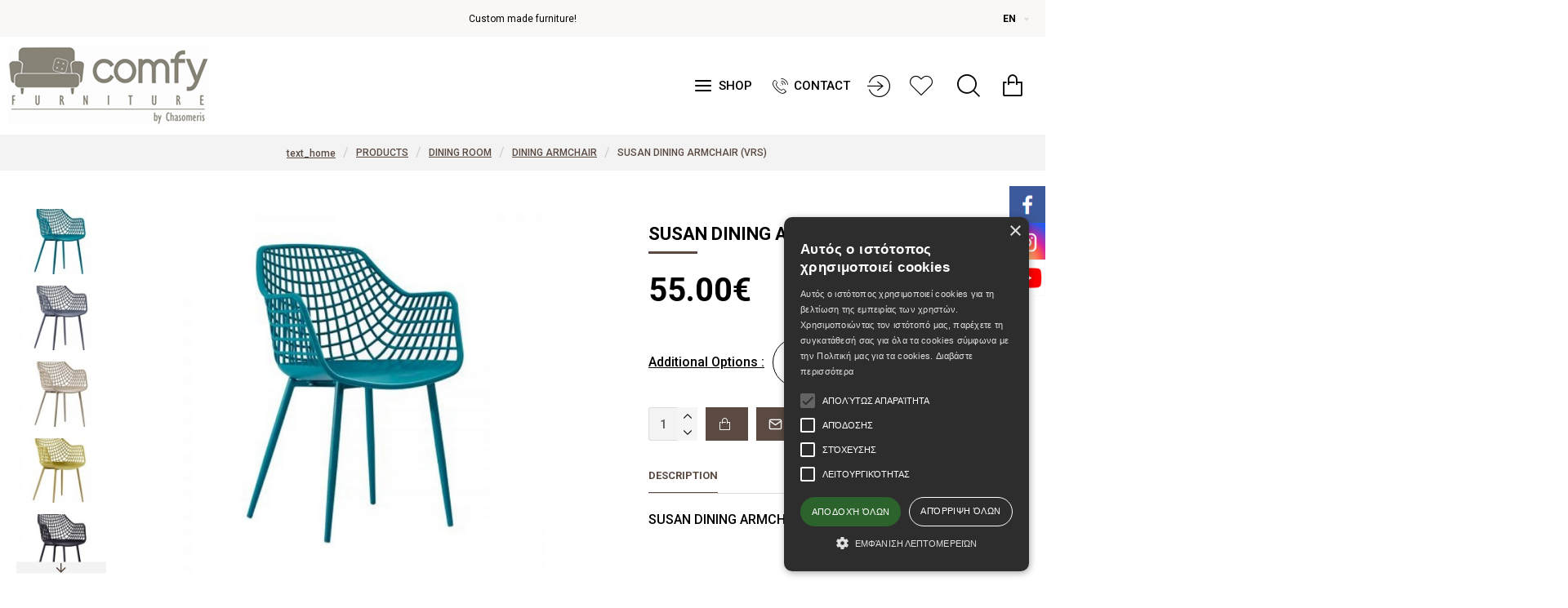

--- FILE ---
content_type: text/html; charset=utf-8
request_url: https://www.comfyfurniture.gr/en-gb/products/dining-room/dining-armchair/susan-dining-armchair-vrs.html
body_size: 50793
content:
                                            <!DOCTYPE html>
<html dir="direction" lang="code" class="desktop mac chrome chrome131 webkit oc30 is-guest route-product-product product-594 store-0 skin-1 desktop-header-active compact-sticky mobile-sticky no-currency layout-2" data-jb="14218c54" data-jv="3.1.8" data-ov="3.0.3.6">
<head typeof="og:website">
<meta charset="UTF-8" />
<meta name="viewport" content="width=device-width, initial-scale=1.0">
<meta http-equiv="X-UA-Compatible" content="IE=edge">
<title>dining armchair susan</title>
<base href="https://www.comfyfurniture.gr/" />
<link rel="preload" href="catalog/view/theme/journal3/icons/fonts/icomoon.woff2?v1" as="font" crossorigin>
<link rel="preconnect" href="https://fonts.googleapis.com/" crossorigin>
<link rel="preconnect" href="https://fonts.gstatic.com/" crossorigin>
<meta name="description" content="SUSAN DINING ARMCHAIR (VRS) - 672 (). " />
<meta name="keywords" content="dining armchair fabric, dining armchairs, furnitures, aigaleo, kolonos, keratsini" />
<meta property="fb:app_id" content=""/>
<meta property="og:type" content="product"/>
<meta property="og:title" content="SUSAN DINING ARMCHAIR (VRS)"/>
<meta property="og:url" content="https://www.comfyfurniture.gr/en-gb/products/outdoor-furniture/armchair/susan-dining-armchair-vrs.html"/>
<meta property="og:image" content="https://www.comfyfurniture.gr/image/cache/catalog/Products/karekles/poluthronakia/susan-__2-600x315w.jpg"/>
<meta property="og:image:width" content="600"/>
<meta property="og:image:height" content="315"/>
<meta property="og:description" content="SUSAN DINING ARMCHAIR (VRS)"/>
<meta name="twitter:card" content="summary"/>
<meta name="twitter:site" content="@"/>
<meta name="twitter:title" content="SUSAN DINING ARMCHAIR (VRS)"/>
<meta name="twitter:image" content="https://www.comfyfurniture.gr/image/cache/catalog/Products/karekles/poluthronakia/susan-__2-200x200.jpg"/>
<meta name="twitter:image:width" content="200"/>
<meta name="twitter:image:height" content="200"/>
<meta name="twitter:description" content="SUSAN DINING ARMCHAIR (VRS)"/>
<script>window['Journal'] = {"isPopup":false,"isPhone":false,"isTablet":false,"isDesktop":true,"filterScrollTop":false,"filterUrlValuesSeparator":",","countdownDay":"Day","countdownHour":"Hour","countdownMin":"Min","countdownSec":"Sec","scrollTop":true,"scrollToTop":true,"notificationHideAfter":"2000","quickviewPageStyleCloudZoomStatus":true,"quickviewPageStyleAdditionalImagesCarousel":false,"quickviewPageStyleAdditionalImagesCarouselStyleSpeed":"500","quickviewPageStyleAdditionalImagesCarouselStyleAutoPlay":true,"quickviewPageStyleAdditionalImagesCarouselStylePauseOnHover":true,"quickviewPageStyleAdditionalImagesCarouselStyleDelay":"3000","quickviewPageStyleAdditionalImagesCarouselStyleLoop":false,"quickviewPageStyleAdditionalImagesHeightAdjustment":"5","quickviewPageStyleProductStockUpdate":false,"quickviewPageStylePriceUpdate":false,"quickviewPageStyleOptionsSelect":"none","quickviewText":"Quickview","mobileHeaderOn":"tablet","subcategoriesCarouselStyleSpeed":"500","subcategoriesCarouselStyleAutoPlay":false,"subcategoriesCarouselStylePauseOnHover":true,"subcategoriesCarouselStyleDelay":"3000","subcategoriesCarouselStyleLoop":false,"productPageStyleCloudZoomStatus":true,"productPageStyleCloudZoomPosition":"inner","productPageStyleAdditionalImagesCarousel":false,"productPageStyleAdditionalImagesCarouselStyleSpeed":"500","productPageStyleAdditionalImagesCarouselStyleAutoPlay":true,"productPageStyleAdditionalImagesCarouselStylePauseOnHover":true,"productPageStyleAdditionalImagesCarouselStyleDelay":"3000","productPageStyleAdditionalImagesCarouselStyleLoop":false,"productPageStyleAdditionalImagesHeightAdjustment":"5","productPageStyleProductStockUpdate":false,"productPageStylePriceUpdate":true,"productPageStyleOptionsSelect":"none","infiniteScrollStatus":false,"infiniteScrollOffset":"2","infiniteScrollLoadPrev":"Load Previous Products","infiniteScrollLoadNext":"Load Next Products","infiniteScrollLoading":"Loading...","infiniteScrollNoneLeft":"You have reached the end of the list.","checkoutUrl":"https:\/\/www.comfyfurniture.gr\/en-gb\/checkout\/checkout","headerHeight":"","headerCompactHeight":"120","mobileMenuOn":"","searchStyleSearchAutoSuggestStatus":true,"searchStyleSearchAutoSuggestDescription":false,"searchStyleSearchAutoSuggestSubCategories":true,"headerMiniSearchDisplay":"default","stickyStatus":true,"stickyFullHomePadding":false,"stickyFullwidth":true,"stickyAt":"","stickyHeight":"40","headerTopBarHeight":"45","topBarStatus":true,"headerType":"compact","headerMobileHeight":"70","headerMobileStickyStatus":true,"headerMobileTopBarVisibility":true,"headerMobileTopBarHeight":"40","notification":[{"m":137,"c":null}],"columnsCount":0};</script>
<script>// forEach polyfill
if (window.NodeList && !NodeList.prototype.forEach) {
	NodeList.prototype.forEach = Array.prototype.forEach;
}

(function () {
	if (Journal['isPhone']) {
		return;
	}

	var wrappers = ['search', 'cart', 'cart-content', 'logo', 'language', 'currency'];
	var documentClassList = document.documentElement.classList;

	function extractClassList() {
		return ['desktop', 'tablet', 'phone', 'desktop-header-active', 'mobile-header-active', 'mobile-menu-active'].filter(function (cls) {
			return documentClassList.contains(cls);
		});
	}

	function mqr(mqls, listener) {
		Object.keys(mqls).forEach(function (k) {
			mqls[k].addListener(listener);
		});

		listener();
	}

	function mobileMenu() {
		console.warn('mobile menu!');

		var element = document.querySelector('#main-menu');
		var wrapper = document.querySelector('.mobile-main-menu-wrapper');

		if (element && wrapper) {
			wrapper.appendChild(element);
		}

		var main_menu = document.querySelector('.main-menu');

		if (main_menu) {
			main_menu.classList.add('accordion-menu');
		}

		document.querySelectorAll('.main-menu .dropdown-toggle').forEach(function (element) {
			element.classList.remove('dropdown-toggle');
			element.classList.add('collapse-toggle');
			element.removeAttribute('data-toggle');
		});

		document.querySelectorAll('.main-menu .dropdown-menu').forEach(function (element) {
			element.classList.remove('dropdown-menu');
			element.classList.remove('j-dropdown');
			element.classList.add('collapse');
		});
	}

	function desktopMenu() {
		console.warn('desktop menu!');

		var element = document.querySelector('#main-menu');
		var wrapper = document.querySelector('.desktop-main-menu-wrapper');

		if (element && wrapper) {
			wrapper.insertBefore(element, document.querySelector('#main-menu-2'));
		}

		var main_menu = document.querySelector('.main-menu');

		if (main_menu) {
			main_menu.classList.remove('accordion-menu');
		}

		document.querySelectorAll('.main-menu .collapse-toggle').forEach(function (element) {
			element.classList.add('dropdown-toggle');
			element.classList.remove('collapse-toggle');
			element.setAttribute('data-toggle', 'dropdown');
		});

		document.querySelectorAll('.main-menu .collapse').forEach(function (element) {
			element.classList.add('dropdown-menu');
			element.classList.add('j-dropdown');
			element.classList.remove('collapse');
		});

		document.body.classList.remove('mobile-wrapper-open');
	}

	function mobileHeader() {
		console.warn('mobile header!');

		Object.keys(wrappers).forEach(function (k) {
			var element = document.querySelector('#' + wrappers[k]);
			var wrapper = document.querySelector('.mobile-' + wrappers[k] + '-wrapper');

			if (element && wrapper) {
				wrapper.appendChild(element);
			}

			if (wrappers[k] === 'cart-content') {
				if (element) {
					element.classList.remove('j-dropdown');
					element.classList.remove('dropdown-menu');
				}
			}
		});

		var search = document.querySelector('#search');
		var cart = document.querySelector('#cart');

		if (search && (Journal['searchStyle'] === 'full')) {
			search.classList.remove('full-search');
			search.classList.add('mini-search');
		}

		if (cart && (Journal['cartStyle'] === 'full')) {
			cart.classList.remove('full-cart');
			cart.classList.add('mini-cart')
		}
	}

	function desktopHeader() {
		console.warn('desktop header!');

		Object.keys(wrappers).forEach(function (k) {
			var element = document.querySelector('#' + wrappers[k]);
			var wrapper = document.querySelector('.desktop-' + wrappers[k] + '-wrapper');

			if (wrappers[k] === 'cart-content') {
				if (element) {
					element.classList.add('j-dropdown');
					element.classList.add('dropdown-menu');
					document.querySelector('#cart').appendChild(element);
				}
			} else {
				if (element && wrapper) {
					wrapper.appendChild(element);
				}
			}
		});

		var search = document.querySelector('#search');
		var cart = document.querySelector('#cart');

		if (search && (Journal['searchStyle'] === 'full')) {
			search.classList.remove('mini-search');
			search.classList.add('full-search');
		}

		if (cart && (Journal['cartStyle'] === 'full')) {
			cart.classList.remove('mini-cart');
			cart.classList.add('full-cart');
		}

		documentClassList.remove('mobile-cart-content-container-open');
		documentClassList.remove('mobile-main-menu-container-open');
		documentClassList.remove('mobile-overlay');
	}

	function moveElements(classList) {
		if (classList.includes('mobile-header-active')) {
			mobileHeader();
			mobileMenu();
		} else if (classList.includes('mobile-menu-active')) {
			desktopHeader();
			mobileMenu();
		} else {
			desktopHeader();
			desktopMenu();
		}
	}

	var mqls = {
		phone: window.matchMedia('(max-width: 768px)'),
		tablet: window.matchMedia('(max-width: 1024px)'),
		menu: window.matchMedia('(max-width: ' + Journal['mobileMenuOn'] + 'px)')
	};

	mqr(mqls, function () {
		var oldClassList = extractClassList();

		if (Journal['isDesktop']) {
			if (mqls.phone.matches) {
				documentClassList.remove('desktop');
				documentClassList.remove('tablet');
				documentClassList.add('mobile');
				documentClassList.add('phone');
			} else if (mqls.tablet.matches) {
				documentClassList.remove('desktop');
				documentClassList.remove('phone');
				documentClassList.add('mobile');
				documentClassList.add('tablet');
			} else {
				documentClassList.remove('mobile');
				documentClassList.remove('phone');
				documentClassList.remove('tablet');
				documentClassList.add('desktop');
			}

			if (documentClassList.contains('phone') || (documentClassList.contains('tablet') && Journal['mobileHeaderOn'] === 'tablet')) {
				documentClassList.remove('desktop-header-active');
				documentClassList.add('mobile-header-active');
			} else {
				documentClassList.remove('mobile-header-active');
				documentClassList.add('desktop-header-active');
			}
		}

		if (documentClassList.contains('desktop-header-active') && mqls.menu.matches) {
			documentClassList.add('mobile-menu-active');
		} else {
			documentClassList.remove('mobile-menu-active');
		}

		var newClassList = extractClassList();

		if (oldClassList.join(' ') !== newClassList.join(' ')) {
			if (documentClassList.contains('safari') && !documentClassList.contains('ipad') && navigator.maxTouchPoints && navigator.maxTouchPoints > 2) {
				window.fetch('index.php?route=journal3/journal3/device_detect', {
					method: 'POST',
					body: 'device=ipad',
					headers: {
						'Content-Type': 'application/x-www-form-urlencoded'
					}
				}).then(function (data) {
					return data.json();
				}).then(function (data) {
					if (data.response.reload) {
						window.location.reload();
					}
				});
			}

			if (document.readyState === 'loading') {
				document.addEventListener('DOMContentLoaded', function () {
					moveElements(newClassList);
				});
			} else {
				moveElements(newClassList);
			}
		}
	});

})();

(function () {
	var cookies = {};
	var style = document.createElement('style');
	var documentClassList = document.documentElement.classList;

	document.head.appendChild(style);

	document.cookie.split('; ').forEach(function (c) {
		var cc = c.split('=');
		cookies[cc[0]] = cc[1];
	});

	if (Journal['popup']) {
		for (var i in Journal['popup']) {
			if (!cookies['p-' + Journal['popup'][i]['c']]) {
				documentClassList.add('popup-open');
				documentClassList.add('popup-center');
				break;
			}
		}
	}

	if (Journal['notification']) {
		for (var i in Journal['notification']) {
			if (cookies['n-' + Journal['notification'][i]['c']]) {
				style.sheet.insertRule('.module-notification-' + Journal['notification'][i]['m'] + '{ display:none }');
			}
		}
	}

	if (Journal['headerNotice']) {
		for (var i in Journal['headerNotice']) {
			if (cookies['hn-' + Journal['headerNotice'][i]['c']]) {
				style.sheet.insertRule('.module-header_notice-' + Journal['headerNotice'][i]['m'] + '{ display:none }');
			}
		}
	}

	if (Journal['layoutNotice']) {
		for (var i in Journal['layoutNotice']) {
			if (cookies['ln-' + Journal['layoutNotice'][i]['c']]) {
				style.sheet.insertRule('.module-layout_notice-' + Journal['layoutNotice'][i]['m'] + '{ display:none }');
			}
		}
	}
})();
</script>
<link href="https://fonts.googleapis.com/css?family=Roboto:500,300,900,700,400&amp;subset=latin-ext" type="text/css" rel="stylesheet"/>
<link href="catalog/view/javascript/bootstrap/css/bootstrap.min.css?v=14218c54" type="text/css" rel="stylesheet" media="all" />
<link href="catalog/view/javascript/font-awesome/css/font-awesome.min.css?v=14218c54" type="text/css" rel="stylesheet" media="all" />
<link href="catalog/view/theme/journal3/icons/style.minimal.css?v=14218c54" type="text/css" rel="stylesheet" media="all" />
<link href="catalog/view/theme/journal3/lib/imagezoom/imagezoom.min.css?v=14218c54" type="text/css" rel="stylesheet" media="all" />
<link href="catalog/view/theme/journal3/lib/lightgallery/css/lightgallery.min.css?v=14218c54" type="text/css" rel="stylesheet" media="all" />
<link href="catalog/view/theme/journal3/lib/lightgallery/css/lg-transitions.min.css?v=14218c54" type="text/css" rel="stylesheet" media="all" />
<link href="catalog/view/theme/journal3/lib/swiper/swiper.min.css?v=14218c54" type="text/css" rel="stylesheet" media="all" />
<link href="catalog/view/theme/journal3/stylesheet/style.css?v=14218c54" type="text/css" rel="stylesheet" media="all" />
<link href="catalog/view/javascript/jquery/magnific/magnific-popup.css?v=14218c54" type="text/css" rel="stylesheet" media="all" />
<link href="catalog/view/javascript/jquery/datetimepicker/bootstrap-datetimepicker.min.css?v=14218c54" type="text/css" rel="stylesheet" media="all" />
<link href="https://www.comfyfurniture.gr/en-gb/products/outdoor-furniture/armchair/susan-dining-armchair-vrs.html" rel="canonical" />
<link href="https://www.comfyfurniture.gr/image/catalog/crop/favicon.png" rel="icon" />
<script async src="https://www.googletagmanager.com/gtag/js?id=UA-122667163-1"></script>
<script>
  window.dataLayer = window.dataLayer || [];
  function gtag(){dataLayer.push(arguments);}
  gtag('js', new Date());

  gtag('config', 'UA-122667163-1');
</script>

<meta name="facebook-domain-verification" content="ht1biprmpm7ryy1swc9h5f4jcmzlnj" />

<meta name="google-site-verification" content="3NgNtmzL19TnX9m3JpwnnbIAQAGdxbAZjwBBiCm0IB4" />

<!-- Google Tag Manager -->
<script>(function(w,d,s,l,i){w[l]=w[l]||[];w[l].push({'gtm.start':
new Date().getTime(),event:'gtm.js'});var f=d.getElementsByTagName(s)[0],
j=d.createElement(s),dl=l!='dataLayer'?'&l='+l:'';j.async=true;j.src=
'https://www.googletagmanager.com/gtm.js?id='+i+dl;f.parentNode.insertBefore(j,f);
})(window,document,'script','dataLayer','GTM-K6WXLMX');</script>
<!-- End Google Tag Manager -->
<style>
.blog-post .post-details .post-stats{white-space:nowrap;overflow-x:auto;overflow-y:hidden;-webkit-overflow-scrolling:touch;;font-size:12px;margin-bottom:20px;padding-top:10px;padding-bottom:10px;border-width:0;border-bottom-width:1px;border-style:solid;border-color:rgba(221, 221, 221, 1)}.blog-post .post-details .post-stats .p-category{flex-wrap:nowrap;display:inline-flex}.mobile .blog-post .post-details .post-stats{overflow-x:scroll}.blog-post .post-details .post-stats::-webkit-scrollbar{-webkit-appearance:none;height:1px;height:5px;width:5px}.blog-post .post-details .post-stats::-webkit-scrollbar-track{background-color:white}.blog-post .post-details .post-stats::-webkit-scrollbar-thumb{background-color:#999;background-color:rgba(178, 34, 34, 1)}.blog-post .post-details .post-stats .p-posted{display:inline-flex}.blog-post .post-details .post-stats .p-author{display:inline-flex}.blog-post .post-details .post-stats .p-date{display:inline-flex}.p-date-image{font-size:22px;color:rgba(255, 255, 255, 1);font-weight:700;background:rgba(30, 53, 208, 1);margin:7px}.blog-post .post-details .post-stats .p-comment{display:inline-flex}.blog-post .post-details .post-stats .p-view{display:inline-flex}.post-content>p{margin-bottom:10px}.post-content{font-family:'Roboto';font-weight:500;font-size:16px;color:rgba(0, 0, 0, 1);line-height:1.5;-webkit-font-smoothing:antialiased;column-count:initial;column-gap:40px;column-rule-color:rgba(221, 221, 221, 1);column-rule-width:1px;column-rule-style:solid}.post-content
a{color:rgba(0, 0, 0, 1);display:inline-block}.post-content a:hover{color:rgba(30, 53, 208, 1)}.post-content
p{margin-bottom:10px}.post-content
em{color:rgba(114, 118, 132, 1)}.post-content
h1{margin-bottom:20px}.post-content
h2{margin-bottom:15px}.post-content
h3{font-family:'Roboto';font-weight:300;font-size:32px;line-height:1;margin-bottom:15px}.post-content
h4{font-size:22px;font-weight:700;text-transform:uppercase;margin-bottom:15px}.post-content
h5{font-size:18px;margin-bottom:15px}.post-content
h6{font-size:14px;color:rgba(255, 255, 255, 1);font-weight:700;text-transform:uppercase;background:rgba(30, 53, 208, 1);padding:5px;padding-right:8px;padding-left:8px;margin-bottom:10px;display:inline-block}.post-content
blockquote{font-family:'Roboto';font-weight:900;font-size:15px;color:rgba(114, 118, 132, 1);font-style:italic;padding-top:15px;padding-bottom:15px;margin-top:20px;margin-bottom:20px;border-width:0;border-top-width:1px;border-bottom-width:1px;border-style:solid;border-color:rgba(221, 221, 221, 1);border-radius:3px;float:none;display:block}.post-content blockquote::before{margin-left:auto;margin-right:auto;float:left;content:'\e90b' !important;font-family:icomoon !important;font-size:45px;color:rgba(114, 118, 132, 1);margin-right:10px}.post-content
hr{margin-top:20px;margin-bottom:20px;border-color:rgba(221, 221, 221, 1);overflow:visible}.post-content hr::before{content:'\e993' !important;font-family:icomoon !important;font-size:20px;color:rgba(221, 221, 221, 1);background:rgba(255, 255, 255, 1);width:40px;height:40px;border-radius:50%}.post-content .drop-cap{font-family:'Roboto' !important;font-weight:700 !important;font-size:60px !important;font-family:'Roboto';font-weight:700;font-size:60px;margin-right:5px}.post-content .amp::before{content:'\e901' !important;font-family:icomoon !important;font-size:25px;color:rgba(114, 118, 132, 1);left:1px;top:3px}.post-content .video-responsive{max-width:550px;margin:0px;margin-bottom:20px}.post-image{display:block;text-align:left;float:none}.blog-post
.tags{margin-top:15px;justify-content:flex-start;font-weight:700;text-transform:uppercase;justify-content:flex-start}.blog-post .tags a, .blog-post .tags-title{margin-right:7px;margin-bottom:7px}.blog-post .tags
b{display:none}.blog-post .tags
a{padding:2px;padding-right:7px;padding-left:7px;font-size:13px;color:rgba(255, 255, 255, 1);font-weight:400;text-transform:none;background:rgba(0, 0, 0, 1)}.blog-post .tags a:hover{color:rgba(255,255,255,1);background:rgba(30,53,208,1)}.post-comments{margin-top:20px}.reply-btn.btn,.reply-btn.btn:visited{font-family:'Roboto';font-weight:400;font-size:13px;color:rgba(255,255,255,1);text-transform:uppercase}.reply-btn.btn:hover{color:rgba(255, 255, 255, 1) !important;background:rgba(90, 74, 66, 1) !important}.reply-btn.btn:active,.reply-btn.btn:hover:active,.reply-btn.btn:focus:active{color:rgba(245, 245, 245, 1) !important;background:rgba(90, 74, 66, 1) !important;box-shadow:inset 0 2px 8px rgba(0,0,0,1)}.reply-btn.btn:focus{color:rgba(255, 255, 255, 1) !important;background:rgba(90, 74, 66, 1);box-shadow:inset 0 0 20px rgba(0,0,0,0.25)}.reply-btn.btn{background:rgba(90, 74, 66, 1);padding:12px;padding-right:15px;padding-left:15px}.desktop .reply-btn.btn:hover{box-shadow:0 5px 30px -5px rgba(0,0,0,0.15)}.reply-btn.btn.btn.disabled::after{font-size:20px}.post-comment{margin-bottom:30px;padding-bottom:15px;border-width:0;border-bottom-width:1px;border-style:solid;border-color:rgba(221,221,221,1)}.post-reply{margin-top:15px;margin-left:60px;padding-top:20px;border-width:0;border-top-width:1px;border-style:solid;border-color:rgba(221,221,221,1)}.user-avatar{display:block;margin-right:15px;border-radius:50%}.module-blog_comments .side-image{display:block}.post-comment .user-name{font-size:18px;font-weight:700}.post-comment .user-data
div{font-size:12px}.post-comment .user-date::before{color:rgba(90, 74, 66, 1)}.post-comment .user-time::before{color:rgba(46, 175, 35, 1)}.post-comment .user-site::before{color:rgba(178, 34, 34, 1);left:-1px}.post-comment .user-data .user-date{display:inline-flex}.post-comment .user-data .user-time{display:inline-flex}.comment-form .form-group:not(.required){display:flex}.user-data .user-site{display:inline-flex}.main-posts.post-grid .post-layout.swiper-slide{margin-right:20px;width:calc((100% - 2 * 20px) / 3 - 0.01px)}.main-posts.post-grid .post-layout:not(.swiper-slide){padding:10px;width:calc(100% / 3 - 0.01px)}.one-column #content .main-posts.post-grid .post-layout.swiper-slide{margin-right:20px;width:calc((100% - 2 * 20px) / 3 - 0.01px)}.one-column #content .main-posts.post-grid .post-layout:not(.swiper-slide){padding:10px;width:calc(100% / 3 - 0.01px)}.two-column #content .main-posts.post-grid .post-layout.swiper-slide{margin-right:20px;width:calc((100% - 2 * 20px) / 3 - 0.01px)}.two-column #content .main-posts.post-grid .post-layout:not(.swiper-slide){padding:10px;width:calc(100% / 3 - 0.01px)}.side-column .main-posts.post-grid .post-layout.swiper-slide{margin-right:20px;width:calc((100% - 0 * 20px) / 1 - 0.01px)}.side-column .main-posts.post-grid .post-layout:not(.swiper-slide){padding:10px;width:calc(100% / 1 - 0.01px)}.main-posts.post-grid{margin:-10px}.post-grid .post-thumb{background:rgba(255, 255, 255, 1)}.post-grid .post-thumb .image
img{filter:grayscale(1)}.post-grid .post-thumb:hover .image
img{filter:grayscale(0);transform:scale(1.15)}.post-grid .post-thumb
.caption{position:relative;bottom:auto;width:auto;padding-bottom:10px}.post-grid .post-thumb
.name{display:flex;width:auto;margin-left:auto;margin-right:auto;justify-content:center;margin-left:auto;margin-right:auto;padding:5px;margin-top:10px}.post-grid .post-thumb .name
a{white-space:normal;overflow:visible;text-overflow:initial;font-size:16px;color:rgba(52, 52, 56, 1);font-weight:700}.desktop .post-grid .post-thumb .name a:hover{color:rgba(90, 74, 66, 1)}.post-grid .post-thumb
.description{display:block;color:rgba(114, 118, 132, 1);text-align:center;padding:10px;padding-top:5px;padding-bottom:5px;margin-bottom:10px}.post-grid .post-thumb .button-group{display:flex;justify-content:center;margin-bottom:10px}.post-grid .post-thumb .btn-read-more::before{display:none}.post-grid .post-thumb .btn-read-more::after{display:none;content:'\e5c8' !important;font-family:icomoon !important}.post-grid .post-thumb .btn-read-more .btn-text{display:inline-block;padding:0}.post-grid .post-thumb .btn-read-more.btn, .post-grid .post-thumb .btn-read-more.btn:visited{font-family:'Roboto';font-weight:400;font-size:13px;color:rgba(255, 255, 255, 1);text-transform:uppercase}.post-grid .post-thumb .btn-read-more.btn:hover{color:rgba(255, 255, 255, 1) !important;background:rgba(90, 74, 66, 1) !important}.post-grid .post-thumb .btn-read-more.btn:active, .post-grid .post-thumb .btn-read-more.btn:hover:active, .post-grid .post-thumb .btn-read-more.btn:focus:active{color:rgba(245, 245, 245, 1) !important;background:rgba(90, 74, 66, 1) !important;box-shadow:inset 0 2px 8px rgba(0, 0, 0, 1)}.post-grid .post-thumb .btn-read-more.btn:focus{color:rgba(255, 255, 255, 1) !important;background:rgba(90, 74, 66, 1);box-shadow:inset 0 0 20px rgba(0, 0, 0, 0.25)}.post-grid .post-thumb .btn-read-more.btn{background:rgba(90, 74, 66, 1);padding:12px;padding-right:15px;padding-left:15px}.desktop .post-grid .post-thumb .btn-read-more.btn:hover{box-shadow:0 5px 30px -5px rgba(0, 0, 0, 0.15)}.post-grid .post-thumb .btn-read-more.btn.btn.disabled::after{font-size:20px}.post-grid .post-thumb .post-stats{display:flex;color:rgba(255, 255, 255, 1);justify-content:center;position:absolute;transform:translateY(-100%);width:100%;background:rgba(0, 0, 0, 0.65);padding:7px}.post-grid .post-thumb .post-stats .p-author{display:flex}.post-grid .post-thumb .p-date{display:flex}.post-grid .post-thumb .post-stats .p-comment{display:flex}.post-grid .post-thumb .post-stats .p-view{display:flex}.post-list .post-layout:not(.swiper-slide){margin-bottom:40px}.post-list .post-thumb
.caption{flex-basis:200px;padding:20px;padding-top:0px;padding-bottom:0px}.post-list .post-thumb
.image{display:block}.post-list .post-thumb:hover .image
img{transform:scale(1.15)}.post-list .post-thumb
.name{display:flex;width:100%;margin-left:0;margin-right:0;justify-content:flex-start;margin-left:0;margin-right:auto;margin-top:10px;margin-bottom:10px}.post-list .post-thumb .name
a{white-space:normal;overflow:visible;text-overflow:initial;font-family:'Roboto';font-weight:700;font-size:20px;color:rgba(0, 0, 0, 1)}.desktop .post-list .post-thumb .name a:hover{color:rgba(0, 0, 0, 1)}.post-list .post-thumb
.description{display:block;font-family:'Roboto';font-weight:400;font-size:13px;color:rgba(0, 0, 0, 1)}.post-list .post-thumb .button-group{display:flex;justify-content:flex-start;margin-top:20px}.post-list .post-thumb .btn-read-more::before{display:inline-block}.post-list .post-thumb .btn-read-more .btn-text{display:inline-block;padding:0
.4em}.post-list .post-thumb .btn-read-more::after{content:'\e93f' !important;font-family:icomoon !important;font-size:10px}.post-list .post-thumb .post-stats{display:flex;font-family:'Roboto';font-weight:400;font-size:12px;color:rgba(0, 0, 0, 1);justify-content:flex-start}.post-list .post-thumb .post-stats .p-author{display:block}.post-list .post-thumb .p-date{display:none}.post-list .post-thumb .post-stats .p-comment{display:block}.post-list .post-thumb .post-stats .p-view{display:flex}.blog-feed
span{display:block;font-family:'Roboto' !important;font-weight:500 !important;color:rgba(255, 255, 255, 1) !important}.blog-feed{display:inline-flex;margin-right:50px}.blog-feed::before{content:'\f143' !important;font-family:icomoon !important;font-size:14px;color:rgba(178, 34, 34, 1)}.desktop .blog-feed:hover
span{color:rgba(30, 53, 208, 1) !important}.countdown{color:rgba(0, 0, 0, 1);background:rgba(247, 249, 255, 1)}.countdown div
span{color:rgba(0,0,0,1)}.countdown>div{border-style:solid;border-color:rgba(221, 221, 221, 1)}.boxed-layout .site-wrapper{overflow:hidden}.boxed-layout
.header{padding:0
20px}.boxed-layout
.breadcrumb{padding-left:20px;padding-right:20px}.wrapper, .mega-menu-content, .site-wrapper > .container, .grid-cols,.desktop-header-active .is-sticky .header .desktop-main-menu-wrapper,.desktop-header-active .is-sticky .sticky-fullwidth-bg,.boxed-layout .site-wrapper, .breadcrumb, .title-wrapper, .page-title > span,.desktop-header-active .header .top-bar,.desktop-header-active .header .mid-bar,.desktop-main-menu-wrapper{max-width:1400px}.desktop-main-menu-wrapper .main-menu>.j-menu>.first-dropdown::before{transform:translateX(calc(0px - (100vw - 1400px) / 2))}html[dir='rtl'] .desktop-main-menu-wrapper .main-menu>.j-menu>.first-dropdown::before{transform:none;right:calc(0px - (100vw - 1400px) / 2)}.desktop-main-menu-wrapper .main-menu>.j-menu>.first-dropdown.mega-custom::before{transform:translateX(calc(0px - (200vw - 1400px) / 2))}html[dir='rtl'] .desktop-main-menu-wrapper .main-menu>.j-menu>.first-dropdown.mega-custom::before{transform:none;right:calc(0px - (200vw - 1400px) / 2)}body{background:rgba(255,255,255,1);font-family:'Roboto';font-weight:500;font-size:16px;color:rgba(0,0,0,1);line-height:1.5;-webkit-font-smoothing:antialiased}#content{padding-top:30px;padding-bottom:30px}.column-left
#content{padding-left:20px}.column-right
#content{padding-right:20px}.side-column{max-width:250px;padding:20px;padding-left:0px}.one-column
#content{max-width:calc(100% - 250px)}.two-column
#content{max-width:calc(100% - 250px * 2)}#column-right{padding:20px;padding-right:0px}.page-title{display:block}legend{font-family:'Roboto';font-weight:700;font-size:22px;color:rgba(0,0,0,1);text-align:left;text-transform:none;text-decoration:none;margin-bottom:15px;white-space:normal;overflow:visible;text-overflow:initial;text-align:left}legend::after{content:'';display:block;position:relative;margin-top:8px;left:initial;right:initial;margin-left:0;margin-right:auto;transform:none}legend.page-title>span::after{content:'';display:block;position:relative;margin-top:8px;left:initial;right:initial;margin-left:0;margin-right:auto;transform:none}legend::after,legend.page-title>span::after{width:60px;height:3px;background:rgba(90,74,66,1)}.title{font-family:'Roboto';font-weight:700;font-size:22px;color:rgba(0,0,0,1);text-align:left;text-transform:none;text-decoration:none;margin-bottom:15px;white-space:normal;overflow:visible;text-overflow:initial;text-align:left}.title::after{content:'';display:block;position:relative;margin-top:8px;left:initial;right:initial;margin-left:0;margin-right:auto;transform:none}.title.page-title>span::after{content:'';display:block;position:relative;margin-top:8px;left:initial;right:initial;margin-left:0;margin-right:auto;transform:none}.title::after,.title.page-title>span::after{width:60px;height:3px;background:rgba(90, 74, 66, 1)}html:not(.popup) .page-title{font-family:'Roboto';font-weight:700;font-size:22px;color:rgba(0, 0, 0, 1);text-align:left;text-transform:none;text-decoration:none;margin-bottom:15px;white-space:normal;overflow:visible;text-overflow:initial;text-align:left}html:not(.popup) .page-title::after{content:'';display:block;position:relative;margin-top:8px;left:initial;right:initial;margin-left:0;margin-right:auto;transform:none}html:not(.popup) .page-title.page-title>span::after{content:'';display:block;position:relative;margin-top:8px;left:initial;right:initial;margin-left:0;margin-right:auto;transform:none}html:not(.popup) .page-title::after, html:not(.popup) .page-title.page-title>span::after{width:60px;height:3px;background:rgba(90,74,66,1)}.title.module-title{font-family:'Roboto';font-weight:700;font-size:14px;text-transform:uppercase;white-space:normal;overflow:visible;text-overflow:initial}.btn,.btn:visited{font-family:'Roboto';font-weight:400;font-size:13px;color:rgba(255,255,255,1);text-transform:uppercase}.btn:hover{color:rgba(255, 255, 255, 1) !important;background:rgba(90, 74, 66, 1) !important}.btn:active,.btn:hover:active,.btn:focus:active{color:rgba(245, 245, 245, 1) !important;background:rgba(90, 74, 66, 1) !important;box-shadow:inset 0 2px 8px rgba(0,0,0,1)}.btn:focus{color:rgba(255, 255, 255, 1) !important;background:rgba(90, 74, 66, 1);box-shadow:inset 0 0 20px rgba(0,0,0,0.25)}.btn{background:rgba(90, 74, 66, 1);padding:12px;padding-right:15px;padding-left:15px}.desktop .btn:hover{box-shadow:0 5px 30px -5px rgba(0,0,0,0.15)}.btn.btn.disabled::after{font-size:20px}.btn-danger.btn{background:rgba(30,53,208,1)}.btn-danger.btn:hover{background:rgba(95, 123, 177, 1) !important}.desktop .btn-danger.btn:hover{box-shadow:0 5px 30px -5px rgba(0,0,0,0.15)}.btn-danger.btn:active,.btn-danger.btn:hover:active,.btn-danger.btn:focus:active{box-shadow:inset 0 2px 8px rgba(0,0,0,1)}.btn-danger.btn:focus{box-shadow:inset 0 0 20px rgba(0,0,0,0.25)}.btn-danger.btn.btn.disabled::after{font-size:20px}.btn-warning.btn{background:rgba(30,53,208,1)}.btn-warning.btn:hover{background:rgba(95, 123, 177, 1) !important}.desktop .btn-warning.btn:hover{box-shadow:0 5px 30px -5px rgba(0,0,0,0.15)}.btn-warning.btn:active,.btn-warning.btn:hover:active,.btn-warning.btn:focus:active{box-shadow:inset 0 2px 8px rgba(0,0,0,1)}.btn-warning.btn:focus{box-shadow:inset 0 0 20px rgba(0,0,0,0.25)}.btn-warning.btn.btn.disabled::after{font-size:20px}.buttons{margin-top:30px;font-size:13px}.buttons .pull-left .btn, .buttons .pull-left .btn:visited{font-family:'Roboto';font-weight:400;font-size:13px;color:rgba(255, 255, 255, 1);text-transform:uppercase}.buttons .pull-left .btn:hover{color:rgba(255, 255, 255, 1) !important;background:rgba(90, 74, 66, 1) !important}.buttons .pull-left .btn:active, .buttons .pull-left .btn:hover:active, .buttons .pull-left .btn:focus:active{color:rgba(245, 245, 245, 1) !important;background:rgba(90, 74, 66, 1) !important;box-shadow:inset 0 2px 8px rgba(0, 0, 0, 1)}.buttons .pull-left .btn:focus{color:rgba(255, 255, 255, 1) !important;background:rgba(90, 74, 66, 1);box-shadow:inset 0 0 20px rgba(0, 0, 0, 0.25)}.buttons .pull-left
.btn{background:rgba(90, 74, 66, 1);padding:12px;padding-right:15px;padding-left:15px}.desktop .buttons .pull-left .btn:hover{box-shadow:0 5px 30px -5px rgba(0, 0, 0, 0.15)}.buttons .pull-left .btn.btn.disabled::after{font-size:20px}.buttons .pull-right .btn::after{content:'\e5c8' !important;font-family:icomoon !important}.buttons .pull-left .btn::before{content:'\e5c4' !important;font-family:icomoon !important}.buttons>div{flex:0 0 auto;width:auto;flex-basis:0}.buttons > div
.btn{width:auto}.buttons .pull-left{margin-right:auto}.buttons>div+div{padding-left:20px}.buttons .pull-right:only-child{flex:0 0 auto;width:auto;margin:0
0 0 auto}.buttons .pull-right:only-child
.btn{width:auto}.buttons input+.btn{margin-top:5px}.tags{margin-top:15px;justify-content:flex-start;font-weight:700;text-transform:uppercase}.tags a,.tags-title{margin-right:7px;margin-bottom:7px}.tags
b{display:none}.tags
a{padding:2px;padding-right:7px;padding-left:7px;font-size:13px;color:rgba(255, 255, 255, 1);font-weight:400;text-transform:none;background:rgba(0, 0, 0, 1)}.tags a:hover{color:rgba(255,255,255,1);background:rgba(30,53,208,1)}.breadcrumb{display:block !important;text-align:center;padding:10px;padding-left:0px;margin-bottom:15px;white-space:normal;-webkit-overflow-scrolling:touch}.breadcrumb::before{background:rgba(243, 243, 243, 1)}.breadcrumb li:first-of-type a i::before{content:'\e88a' !important;font-family:icomoon !important;font-size:13px;color:rgba(90, 74, 66, 1)}.breadcrumb li:first-of-type a:hover i::before{color:rgba(30, 53, 208, 1)}.breadcrumb
a{font-size:12px;color:rgba(90, 74, 66, 1);text-decoration:underline}.breadcrumb a:hover{color:rgba(90, 74, 66, 1)}.breadcrumb li:last-of-type
a{color:rgba(90, 74, 66, 1)}.mobile
.breadcrumb{overflow-x:visible}.breadcrumb::-webkit-scrollbar{-webkit-appearance:initial;height:1px;height:1px;width:1px}.breadcrumb::-webkit-scrollbar-track{background-color:white}.breadcrumb::-webkit-scrollbar-thumb{background-color:#999}.panel-group .panel-heading a::before{content:'\e5c8' !important;font-family:icomoon !important;order:10}.panel-group .panel-active .panel-heading a::before{content:'\e5db' !important;font-family:icomoon !important;color:rgba(30, 53, 208, 1)}.panel-group .panel-heading
a{justify-content:space-between;font-family:'Roboto';font-weight:700;font-size:13px;color:rgba(0, 0, 0, 1);text-transform:uppercase;padding:8px;padding-top:13px;padding-left:0px}.panel-group .panel-heading:hover
a{color:rgba(30, 53, 208, 1)}.panel-group
.panel{margin-top:5px !important}.panel-group{margin-top:-5px}.panel-group .panel-heading{border-width:0;border-top-width:1px;border-style:solid;border-color:rgba(221, 221, 221, 1)}.panel-group .panel-body{padding-bottom:10px}body
a{color:rgba(0, 0, 0, 1);display:inline-block}body a:hover{color:rgba(30, 53, 208, 1)}body
p{margin-bottom:10px}body
em{color:rgba(114, 118, 132, 1)}body
h1{margin-bottom:20px}body
h2{margin-bottom:15px}body
h3{font-family:'Roboto';font-weight:300;font-size:32px;line-height:1;margin-bottom:15px}body
h4{font-size:22px;font-weight:700;text-transform:uppercase;margin-bottom:15px}body
h5{font-size:18px;margin-bottom:15px}body
h6{font-size:14px;color:rgba(255, 255, 255, 1);font-weight:700;text-transform:uppercase;background:rgba(30, 53, 208, 1);padding:5px;padding-right:8px;padding-left:8px;margin-bottom:10px;display:inline-block}body
blockquote{font-family:'Roboto';font-weight:900;font-size:15px;color:rgba(114, 118, 132, 1);font-style:italic;padding-top:15px;padding-bottom:15px;margin-top:20px;margin-bottom:20px;border-width:0;border-top-width:1px;border-bottom-width:1px;border-style:solid;border-color:rgba(221, 221, 221, 1);border-radius:3px;float:none;display:block}body blockquote::before{margin-left:auto;margin-right:auto;float:left;content:'\e90b' !important;font-family:icomoon !important;font-size:45px;color:rgba(114, 118, 132, 1);margin-right:10px}body
hr{margin-top:20px;margin-bottom:20px;border-color:rgba(221, 221, 221, 1);overflow:visible}body hr::before{content:'\e993' !important;font-family:icomoon !important;font-size:20px;color:rgba(221, 221, 221, 1);background:rgba(255, 255, 255, 1);width:40px;height:40px;border-radius:50%}body .drop-cap{font-family:'Roboto' !important;font-weight:700 !important;font-size:60px !important;font-family:'Roboto';font-weight:700;font-size:60px;margin-right:5px}body .amp::before{content:'\e901' !important;font-family:icomoon !important;font-size:25px;color:rgba(114, 118, 132, 1);left:1px;top:3px}body .video-responsive{max-width:550px;margin:0px;margin-bottom:20px}.count-badge{color:rgba(255,255,255,1);background:rgba(30,53,208,1);border-radius:20px}.count-zero{display:none !important}.product-label
b{color:rgba(255,255,255,1);font-weight:700;background:rgba(208,30,36,1);padding:5px;padding-right:7px;padding-left:7px}.tooltip-inner{font-size:12px;color:rgba(255, 255, 255, 1);background:rgba(0, 0, 0, 1);border-radius:0px;padding:7px;padding-right:10px;padding-left:10px;box-shadow:0 -5px 30px -5px rgba(0, 0, 0, 1)}.tooltip.top .tooltip-arrow{border-top-color:rgba(0, 0, 0, 1)}.tooltip.right .tooltip-arrow{border-right-color:rgba(0, 0, 0, 1)}.tooltip.bottom .tooltip-arrow{border-bottom-color:rgba(0, 0, 0, 1)}.tooltip.left .tooltip-arrow{border-left-color:rgba(0, 0, 0, 1)}table
td{background:rgba(255, 255, 255, 1)}table tbody tr:hover
td{background:rgba(243, 243, 243, 1)}table tbody
td{border-width:0 !important;border-top-width:1px !important;border-style:solid !important;border-color:rgba(238, 238, 238, 1) !important}table thead
td{font-size:12px;font-weight:700;text-transform:uppercase;background:rgba(238, 238, 238, 1)}table tfoot
td{background:rgba(238,238,238,1)}.table-responsive{border-width:1px;border-style:solid;border-color:rgba(238,238,238,1);-webkit-overflow-scrolling:touch}.table-responsive::-webkit-scrollbar-thumb{background-color:rgba(30,53,208,1)}.table-responsive::-webkit-scrollbar-track{background-color:rgba(255,255,255,1)}.table-responsive::-webkit-scrollbar{height:5px;width:5px}.form-group .control-label{display:flex;max-width:180px;padding-top:7px;padding-bottom:5px;justify-content:flex-start}.required .control-label+div::before{display:none}.required .control-label::after{display:inline}label{font-size:13px;color:rgba(0,0,0,1)}.has-error{color:rgba(30, 53, 208, 1) !important}.has-error .form-control{border-color:rgba(30, 53, 208, 1) !important}.required .control-label::after, .required .control-label+div::before,.text-danger{font-size:18px;color:rgba(30,53,208,1)}.form-group{margin-bottom:12px}.required.has-error .control-label::after, .required.has-error .control-label+div::before{color:rgba(30, 53, 208, 1) !important}input.form-control{background:rgba(243, 243, 243, 1) !important;border-width:1px !important;border-style:solid !important;border-color:rgba(221, 221, 221, 1) !important;border-radius:2px !important;box-shadow:none;height:36px}input.form-control:hover{background:rgba(245, 245, 245, 1) !important;border-color:rgba(223, 231, 247, 1) !important;box-shadow:none}input.form-control:focus,input.form-control:active{border-color:rgba(187, 198, 221, 1) !important}input.form-control:focus{box-shadow:none}textarea.form-control{background:rgba(243, 243, 243, 1) !important;border-width:1px !important;border-style:solid !important;border-color:rgba(221, 221, 221, 1) !important;border-radius:2px !important;box-shadow:none}textarea.form-control:hover{background:rgba(245, 245, 245, 1) !important;border-color:rgba(223, 231, 247, 1) !important;box-shadow:none}textarea.form-control:focus,textarea.form-control:active{border-color:rgba(187, 198, 221, 1) !important}textarea.form-control:focus{box-shadow:none}select.form-control{background:rgba(243, 243, 243, 1) !important;border-width:1px !important;border-style:solid !important;border-color:rgba(221, 221, 221, 1) !important;border-radius:2px !important;box-shadow:none}select.form-control:hover{background:rgba(245, 245, 245, 1) !important;border-color:rgba(223, 231, 247, 1) !important;box-shadow:none}select.form-control:focus,select.form-control:active{border-color:rgba(187, 198, 221, 1) !important}select.form-control:focus{box-shadow:none}.radio{width:100%}.checkbox{width:100%}.input-group .input-group-btn .btn, .input-group .input-group-btn .btn:visited{font-family:'Roboto';font-weight:400;font-size:13px;color:rgba(255, 255, 255, 1);text-transform:uppercase}.input-group .input-group-btn .btn:hover{color:rgba(255, 255, 255, 1) !important;background:rgba(90, 74, 66, 1) !important}.input-group .input-group-btn .btn:active, .input-group .input-group-btn .btn:hover:active, .input-group .input-group-btn .btn:focus:active{color:rgba(245, 245, 245, 1) !important;background:rgba(90, 74, 66, 1) !important;box-shadow:inset 0 2px 8px rgba(0, 0, 0, 1)}.input-group .input-group-btn .btn:focus{color:rgba(255, 255, 255, 1) !important;background:rgba(90, 74, 66, 1);box-shadow:inset 0 0 20px rgba(0, 0, 0, 0.25)}.input-group .input-group-btn
.btn{background:rgba(90, 74, 66, 1);padding:12px;padding-right:15px;padding-left:15px;min-width:35px;min-height:35px}.desktop .input-group .input-group-btn .btn:hover{box-shadow:0 5px 30px -5px rgba(0, 0, 0, 0.15)}.input-group .input-group-btn .btn.btn.disabled::after{font-size:20px}.product-option-file .btn i::before{content:'\ebd8' !important;font-family:icomoon !important}.stepper input.form-control{background:rgba(243, 243, 243, 1) !important;border-width:1px !important;border-style:solid !important;border-color:rgba(221, 221, 221, 1) !important;border-radius:2px !important;box-shadow:none}.stepper input.form-control:hover{background:rgba(245, 245, 245, 1) !important;border-color:rgba(223, 231, 247, 1) !important;box-shadow:none}.stepper input.form-control:focus, .stepper input.form-control:active{border-color:rgba(187, 198, 221, 1) !important}.stepper input.form-control:focus{box-shadow:none}.stepper{width:50px;height:35px;border-radius:0px}.stepper span
i{color:rgba(0, 0, 0, 1);background-color:rgba(245, 245, 245, 1)}.stepper span i:hover{color:rgba(255,255,255,1);background-color:rgba(90,74,66,1)}.pagination-results{letter-spacing:1px;margin-top:20px;padding-top:10px;border-width:0;border-top-width:1px;border-style:solid;border-color:rgba(221, 221, 221, 1);justify-content:flex-start}.pagination-results .text-right{display:block}.pagination>li>a{color:rgba(0,0,0,1)}.pagination>li>a:hover{color:rgba(30,53,208,1)}.pagination>li.active>span,.pagination>li.active>span:hover,.pagination>li>a:focus{color:rgba(30,53,208,1)}.pagination>li>a,.pagination>li>span{padding:3px}.pagination > li:first-child a::before, .pagination > li:last-child a::before{content:'\eb23' !important;font-family:icomoon !important;font-size:15px}.pagination > li .prev::before, .pagination > li .next::before{content:'\f104' !important;font-family:icomoon !important;font-size:15px}.pagination>li:not(:first-of-type){margin-left:7px}.rating .fa-stack{font-size:15px;width:1.2em}.rating .fa-star, .rating .fa-star+.fa-star-o{color:rgba(135, 131, 119, 1)}.rating .fa-star-o:only-child{color:rgba(114,118,132,1)}.popup-inner-body{max-height:calc(100vh - 55px * 2)}.popup-container{max-width:calc(100% - 20px * 2)}.popup-bg{background:rgba(0,0,0,0.75)}.popup-body,.popup{background:rgba(255, 255, 255, 1)}.popup-content, .popup .site-wrapper{padding:15px}.popup-body{border-radius:5px;box-shadow:0 0 50px -10px}.popup-close{width:30px;height:30px;margin-right:-12px;margin-top:12px}.popup-container .btn.popup-close{border-radius:20px !important}.popup-container>.btn{background:rgba(30,53,208,1)}.popup-container>.btn:hover{background:rgba(95, 123, 177, 1) !important}.desktop .popup-container>.btn:hover{box-shadow:0 5px 30px -5px rgba(0,0,0,0.15)}.popup-container>.btn:active,.popup-container>.btn:hover:active,.popup-container>.btn:focus:active{box-shadow:inset 0 2px 8px rgba(0,0,0,1)}.popup-container>.btn:focus{box-shadow:inset 0 0 20px rgba(0,0,0,0.25)}.popup-container>.btn.btn.disabled::after{font-size:20px}.scroll-top i::before{content:'\e985' !important;font-family:icomoon !important;font-size:50px;color:rgba(90, 74, 66, 1)}.scroll-top:hover i::before{color:rgba(90,74,66,1)}.scroll-top{left:auto;right:10px;transform:translateX(0)}.journal-loading > i::before, .ias-spinner > i::before, .lg-outer .lg-item::after,.btn.disabled::after{content:'\e92f' !important;font-family:icomoon !important;font-size:28px;color:rgba(30, 53, 208, 1)}.journal-loading > .fa-spin, .lg-outer .lg-item::after,.btn.disabled::after{animation:fa-spin infinite linear;;animation-duration:1100ms}.btn-cart::before,.fa-shopping-cart::before{content:'\eaa0' !important;font-family:icomoon !important}.btn-wishlist::before{content:'\eb67' !important;font-family:icomoon !important}.btn-compare::before,.compare-btn::before{content:'\eab6' !important;font-family:icomoon !important}.fa-refresh::before{content:'\e976' !important;font-family:icomoon !important;font-size:14px}.fa-times-circle::before,.fa-times::before,.reset-filter::before,.notification-close::before,.popup-close::before,.hn-close::before{content:'\e981' !important;font-family:icomoon !important;font-size:16px}.p-author::before{content:'\eadc' !important;font-family:icomoon !important;font-size:11px;margin-right:5px}.p-date::before{content:'\f133' !important;font-family:icomoon !important;margin-right:5px}.p-time::before{content:'\eb29' !important;font-family:icomoon !important;margin-right:5px}.p-comment::before{content:'\f27a' !important;font-family:icomoon !important;margin-right:5px}.p-view::before{content:'\f06e' !important;font-family:icomoon !important;margin-right:5px}.p-category::before{content:'\f022' !important;font-family:icomoon !important;margin-right:5px}.user-site::before{content:'\e321' !important;font-family:icomoon !important;left:-1px;margin-right:5px}.desktop ::-webkit-scrollbar{width:12px}.desktop ::-webkit-scrollbar-track{background:rgba(238, 238, 238, 1)}.desktop ::-webkit-scrollbar-thumb{background:rgba(0, 0, 0, 1);border-width:3px;border-style:solid;border-color:rgba(238, 238, 238, 1);border-radius:10px}.desktop ::-webkit-scrollbar-thumb:hover{background:rgba(90,74,66,1)}.expand-content{max-height:70px}.block-expand.btn,.block-expand.btn:visited{font-size:12px;text-transform:none}.block-expand.btn{padding:2px;padding-right:7px;padding-left:7px;min-width:20px;min-height:20px}.desktop .block-expand.btn:hover{box-shadow:0 5px 30px -5px rgba(0,0,0,0.25)}.block-expand.btn:active,.block-expand.btn:hover:active,.block-expand.btn:focus:active{box-shadow:inset 0 0 20px rgba(0,0,0,0.25)}.block-expand.btn:focus{box-shadow:inset 0 0 20px rgba(0,0,0,0.25)}.block-expand.btn.btn.disabled::after{font-size:20px}.block-expand::after{content:'Show More..'}.block-expanded .block-expand::after{content:'Show Less..'}.block-expand::before{content:'\f0d7' !important;font-family:icomoon !important;margin-right:5px}.block-expanded .block-expand::before{content:'\f0d8' !important;font-family:icomoon !important}.block-expand-overlay{background:linear-gradient(to bottom, transparent, rgba(255, 255, 255, 1))}.safari .block-expand-overlay{background:linear-gradient(to bottom, rgba(255,255,255,0), rgba(255, 255, 255, 1))}.iphone .block-expand-overlay{background:linear-gradient(to bottom, rgba(255,255,255,0), rgba(255, 255, 255, 1))}.ipad .block-expand-overlay{background:linear-gradient(to bottom,rgba(255,255,255,0),rgba(255,255,255,1))}.old-browser{color:rgba(0, 0, 0, 1);background:rgba(255, 255, 255, 1)}.j-loader .journal-loading>i::before{margin-top:-2px}.j-loader{background:rgba(187,198,221,1)}.notification-cart.notification{max-width:400px;margin:20px;margin-bottom:0px;padding:10px;background:rgba(255, 255, 255, 1);border-radius:5px;box-shadow:0 0 20px rgba(0, 0, 0, 0.25)}.notification-cart .notification-close{display:block;margin-right:-12px;margin-top:-12px}.notification-cart .notification-close.btn, .notification-cart .notification-close.btn:visited{font-family:'Roboto';font-weight:400;font-size:13px;color:rgba(255, 255, 255, 1);text-transform:uppercase}.notification-cart .notification-close.btn:hover{color:rgba(255, 255, 255, 1) !important;background:rgba(90, 74, 66, 1) !important}.notification-cart .notification-close.btn:active, .notification-cart .notification-close.btn:hover:active, .notification-cart .notification-close.btn:focus:active{color:rgba(245, 245, 245, 1) !important;background:rgba(90, 74, 66, 1) !important;box-shadow:inset 0 2px 8px rgba(0, 0, 0, 1)}.notification-cart .notification-close.btn:focus{color:rgba(255, 255, 255, 1) !important;background:rgba(90, 74, 66, 1);box-shadow:inset 0 0 20px rgba(0, 0, 0, 0.25)}.notification-cart .notification-close.btn{background:rgba(90, 74, 66, 1);padding:12px;padding-right:15px;padding-left:15px}.desktop .notification-cart .notification-close.btn:hover{box-shadow:0 5px 30px -5px rgba(0, 0, 0, 0.15)}.notification-cart .notification-close.btn.btn.disabled::after{font-size:20px}.notification-cart
img{display:block;margin-right:10px;margin-bottom:10px}.notification-cart .notification-buttons{display:flex;background:rgba(237, 242, 254, 1);padding:10px;margin:-10px;margin-top:5px}.notification-cart .notification-view-cart{display:inline-flex;flex-grow:1}.notification-cart .notification-checkout.btn, .notification-cart .notification-checkout.btn:visited{font-family:'Roboto';font-weight:400;font-size:13px;color:rgba(255, 255, 255, 1);text-transform:uppercase}.notification-cart .notification-checkout.btn:hover{color:rgba(255, 255, 255, 1) !important;background:rgba(90, 74, 66, 1) !important}.notification-cart .notification-checkout.btn:active, .notification-cart .notification-checkout.btn:hover:active, .notification-cart .notification-checkout.btn:focus:active{color:rgba(245, 245, 245, 1) !important;background:rgba(90, 74, 66, 1) !important;box-shadow:inset 0 2px 8px rgba(0, 0, 0, 1)}.notification-cart .notification-checkout.btn:focus{color:rgba(255, 255, 255, 1) !important;background:rgba(90, 74, 66, 1);box-shadow:inset 0 0 20px rgba(0, 0, 0, 0.25)}.notification-cart .notification-checkout.btn{background:rgba(90, 74, 66, 1);padding:12px;padding-right:15px;padding-left:15px}.desktop .notification-cart .notification-checkout.btn:hover{box-shadow:0 5px 30px -5px rgba(0, 0, 0, 0.15)}.notification-cart .notification-checkout.btn.btn.disabled::after{font-size:20px}.notification-cart .notification-checkout{display:inline-flex;flex-grow:1;margin-left:10px}.notification-cart .notification-checkout::before{content:'\e5c8' !important;font-family:icomoon !important}.notification-wishlist.notification{max-width:400px;margin:20px;margin-bottom:0px;padding:10px;background:rgba(255, 255, 255, 1);border-radius:5px;box-shadow:0 0 20px rgba(0, 0, 0, 0.25)}.notification-wishlist .notification-close{display:block;margin-right:-12px;margin-top:-12px}.notification-wishlist .notification-close.btn, .notification-wishlist .notification-close.btn:visited{font-family:'Roboto';font-weight:400;font-size:13px;color:rgba(255, 255, 255, 1);text-transform:uppercase}.notification-wishlist .notification-close.btn:hover{color:rgba(255, 255, 255, 1) !important;background:rgba(90, 74, 66, 1) !important}.notification-wishlist .notification-close.btn:active, .notification-wishlist .notification-close.btn:hover:active, .notification-wishlist .notification-close.btn:focus:active{color:rgba(245, 245, 245, 1) !important;background:rgba(90, 74, 66, 1) !important;box-shadow:inset 0 2px 8px rgba(0, 0, 0, 1)}.notification-wishlist .notification-close.btn:focus{color:rgba(255, 255, 255, 1) !important;background:rgba(90, 74, 66, 1);box-shadow:inset 0 0 20px rgba(0, 0, 0, 0.25)}.notification-wishlist .notification-close.btn{background:rgba(90, 74, 66, 1);padding:12px;padding-right:15px;padding-left:15px}.desktop .notification-wishlist .notification-close.btn:hover{box-shadow:0 5px 30px -5px rgba(0, 0, 0, 0.15)}.notification-wishlist .notification-close.btn.btn.disabled::after{font-size:20px}.notification-wishlist
img{display:block;margin-right:10px;margin-bottom:10px}.notification-wishlist .notification-buttons{display:flex;background:rgba(237, 242, 254, 1);padding:10px;margin:-10px;margin-top:5px}.notification-wishlist .notification-view-cart{display:inline-flex;flex-grow:1}.notification-wishlist .notification-checkout.btn, .notification-wishlist .notification-checkout.btn:visited{font-family:'Roboto';font-weight:400;font-size:13px;color:rgba(255, 255, 255, 1);text-transform:uppercase}.notification-wishlist .notification-checkout.btn:hover{color:rgba(255, 255, 255, 1) !important;background:rgba(90, 74, 66, 1) !important}.notification-wishlist .notification-checkout.btn:active, .notification-wishlist .notification-checkout.btn:hover:active, .notification-wishlist .notification-checkout.btn:focus:active{color:rgba(245, 245, 245, 1) !important;background:rgba(90, 74, 66, 1) !important;box-shadow:inset 0 2px 8px rgba(0, 0, 0, 1)}.notification-wishlist .notification-checkout.btn:focus{color:rgba(255, 255, 255, 1) !important;background:rgba(90, 74, 66, 1);box-shadow:inset 0 0 20px rgba(0, 0, 0, 0.25)}.notification-wishlist .notification-checkout.btn{background:rgba(90, 74, 66, 1);padding:12px;padding-right:15px;padding-left:15px}.desktop .notification-wishlist .notification-checkout.btn:hover{box-shadow:0 5px 30px -5px rgba(0, 0, 0, 0.15)}.notification-wishlist .notification-checkout.btn.btn.disabled::after{font-size:20px}.notification-wishlist .notification-checkout{display:inline-flex;flex-grow:1;margin-left:10px}.notification-wishlist .notification-checkout::before{content:'\e5c8' !important;font-family:icomoon !important}.notification-compare.notification{max-width:400px;margin:20px;margin-bottom:0px;padding:10px;background:rgba(255, 255, 255, 1);border-radius:5px;box-shadow:0 0 20px rgba(0, 0, 0, 0.25)}.notification-compare .notification-close{display:block;margin-right:-12px;margin-top:-12px}.notification-compare .notification-close.btn, .notification-compare .notification-close.btn:visited{font-family:'Roboto';font-weight:400;font-size:13px;color:rgba(255, 255, 255, 1);text-transform:uppercase}.notification-compare .notification-close.btn:hover{color:rgba(255, 255, 255, 1) !important;background:rgba(90, 74, 66, 1) !important}.notification-compare .notification-close.btn:active, .notification-compare .notification-close.btn:hover:active, .notification-compare .notification-close.btn:focus:active{color:rgba(245, 245, 245, 1) !important;background:rgba(90, 74, 66, 1) !important;box-shadow:inset 0 2px 8px rgba(0, 0, 0, 1)}.notification-compare .notification-close.btn:focus{color:rgba(255, 255, 255, 1) !important;background:rgba(90, 74, 66, 1);box-shadow:inset 0 0 20px rgba(0, 0, 0, 0.25)}.notification-compare .notification-close.btn{background:rgba(90, 74, 66, 1);padding:12px;padding-right:15px;padding-left:15px}.desktop .notification-compare .notification-close.btn:hover{box-shadow:0 5px 30px -5px rgba(0, 0, 0, 0.15)}.notification-compare .notification-close.btn.btn.disabled::after{font-size:20px}.notification-compare
img{display:block;margin-right:10px;margin-bottom:10px}.notification-compare .notification-buttons{display:flex;background:rgba(237, 242, 254, 1);padding:10px;margin:-10px;margin-top:5px}.notification-compare .notification-view-cart{display:inline-flex;flex-grow:1}.notification-compare .notification-checkout.btn, .notification-compare .notification-checkout.btn:visited{font-family:'Roboto';font-weight:400;font-size:13px;color:rgba(255, 255, 255, 1);text-transform:uppercase}.notification-compare .notification-checkout.btn:hover{color:rgba(255, 255, 255, 1) !important;background:rgba(90, 74, 66, 1) !important}.notification-compare .notification-checkout.btn:active, .notification-compare .notification-checkout.btn:hover:active, .notification-compare .notification-checkout.btn:focus:active{color:rgba(245, 245, 245, 1) !important;background:rgba(90, 74, 66, 1) !important;box-shadow:inset 0 2px 8px rgba(0, 0, 0, 1)}.notification-compare .notification-checkout.btn:focus{color:rgba(255, 255, 255, 1) !important;background:rgba(90, 74, 66, 1);box-shadow:inset 0 0 20px rgba(0, 0, 0, 0.25)}.notification-compare .notification-checkout.btn{background:rgba(90, 74, 66, 1);padding:12px;padding-right:15px;padding-left:15px}.desktop .notification-compare .notification-checkout.btn:hover{box-shadow:0 5px 30px -5px rgba(0, 0, 0, 0.15)}.notification-compare .notification-checkout.btn.btn.disabled::after{font-size:20px}.notification-compare .notification-checkout{display:inline-flex;flex-grow:1;margin-left:10px}.notification-compare .notification-checkout::before{content:'\e5c8' !important;font-family:icomoon !important}.popup-quickview .popup-container{width:700px}.popup-quickview .popup-inner-body{height:600px}.route-product-product.popup-quickview .product-info .product-left{width:50%}.route-product-product.popup-quickview .product-info .product-right{width:calc(100% - 50%);padding-left:20px}.route-product-product.popup-quickview h1.page-title{display:none}.route-product-product.popup-quickview div.page-title{display:block}.route-product-product.popup-quickview .page-title{font-family:'Roboto';font-weight:700;font-size:22px;color:rgba(0, 0, 0, 1);text-align:left;text-transform:none;text-decoration:none;margin-bottom:15px;white-space:normal;overflow:visible;text-overflow:initial;text-align:left}.route-product-product.popup-quickview .page-title::after{content:'';display:block;position:relative;margin-top:8px;left:initial;right:initial;margin-left:0;margin-right:auto;transform:none}.route-product-product.popup-quickview .page-title.page-title>span::after{content:'';display:block;position:relative;margin-top:8px;left:initial;right:initial;margin-left:0;margin-right:auto;transform:none}.route-product-product.popup-quickview .page-title::after, .route-product-product.popup-quickview .page-title.page-title>span::after{width:60px;height:3px;background:rgba(90, 74, 66, 1)}.route-product-product.popup-quickview .direction-horizontal .additional-image{width:calc(100% / 4)}.route-product-product.popup-quickview .additional-images .swiper-container{overflow:hidden}.route-product-product.popup-quickview .additional-images .swiper-buttons{display:block;top:50%}.route-product-product.popup-quickview .additional-images .swiper-button-prev{left:0;right:auto;transform:translate(0, -50%)}.route-product-product.popup-quickview .additional-images .swiper-button-next{left:auto;right:0;transform:translate(0, -50%)}.route-product-product.popup-quickview .additional-images .swiper-buttons
div{width:110px;height:14px;background:rgba(243, 243, 243, 1)}.route-product-product.popup-quickview .additional-images .swiper-button-disabled{opacity:0}.route-product-product.popup-quickview .additional-images .swiper-buttons div::before{content:'\e5c4' !important;font-family:icomoon !important;color:rgba(90, 74, 66, 1)}.route-product-product.popup-quickview .additional-images .swiper-buttons .swiper-button-next::before{content:'\e5c8' !important;font-family:icomoon !important;color:rgba(90, 74, 66, 1)}.route-product-product.popup-quickview .additional-images .swiper-buttons div:not(.swiper-button-disabled):hover{background:rgba(243, 243, 243, 1)}.route-product-product.popup-quickview .additional-images .swiper-pagination{display:none !important;margin-bottom:-10px;left:50%;right:auto;transform:translateX(-50%)}.route-product-product.popup-quickview .additional-images
.swiper{padding-bottom:0;;padding-bottom:10px}.route-product-product.popup-quickview .additional-images .swiper-pagination-bullet{width:10px;height:10px;background-color:rgba(90, 74, 66, 1)}.route-product-product.popup-quickview .additional-images .swiper-pagination>span+span{margin-left:7px}.desktop .route-product-product.popup-quickview .additional-images .swiper-pagination-bullet:hover{background-color:rgba(10, 55, 143, 1)}.route-product-product.popup-quickview .additional-images .swiper-pagination-bullet.swiper-pagination-bullet-active{background-color:rgba(10, 55, 143, 1)}.route-product-product.popup-quickview .additional-images .swiper-pagination>span{border-radius:10px}.route-product-product.popup-quickview .additional-image{padding:calc(10px / 2)}.route-product-product.popup-quickview .additional-images{margin-top:10px;margin-right:-5px;margin-left:-5px}.route-product-product.popup-quickview .product-info .product-details>div{background:rgba(255, 255, 255, 1)}.route-product-product.popup-quickview .product-info .product-details .product-stats{margin-top:0px}.route-product-product.popup-quickview .product-info .product-stats
ul{width:100%}.route-product-product.popup-quickview .product-stats .product-views::before{content:'\f06e' !important;font-family:icomoon !important}.route-product-product.popup-quickview .product-stats .product-sold::before{content:'\e263' !important;font-family:icomoon !important}.route-product-product.popup-quickview .product-info .custom-stats{justify-content:space-between}.route-product-product.popup-quickview .product-info .product-details
.rating{justify-content:flex-start}.route-product-product.popup-quickview .product-info .product-details .countdown-wrapper{display:block}.route-product-product.popup-quickview .product-info .product-details .product-price-group{text-align:left;background:none;margin-top:-10px}.route-product-product.popup-quickview .product-info .product-details .price-group{justify-content:flex-start;font-size:28px;flex-direction:row;align-items:center}.route-product-product.popup-quickview .product-info .product-details .product-price-new{order:-1}.route-product-product.popup-quickview .product-info .product-details .product-points{display:block}.route-product-product.popup-quickview .product-info .product-details .product-tax{display:block}.route-product-product.popup-quickview .product-info .product-details
.discounts{display:block}.route-product-product.popup-quickview .product-info .product-details .product-options>.options-title{display:none}.route-product-product.popup-quickview .product-info .product-details .product-options>h3{display:block}.route-product-product.popup-quickview .product-info .product-options .push-option > div input:checked+img{box-shadow:inset 0 0 8px rgba(0, 0, 0, 0.7)}.route-product-product.popup-quickview .product-info .product-details .button-group-page{position:fixed;width:100%;z-index:1000;;background:rgba(255, 255, 255, 1);padding:10px;margin:0px;border-width:0;border-top-width:1px;border-style:solid;border-color:rgba(221, 221, 221, 1);box-shadow:10px 10px 50px -5px rgba(0,0,0,1)}.route-product-product.popup-quickview{padding-bottom:60px !important}.route-product-product.popup-quickview .site-wrapper{padding-bottom:0 !important}.route-product-product.popup-quickview.mobile .product-info .product-right{padding-bottom:60px !important}.route-product-product.popup-quickview .product-info .button-group-page
.stepper{display:flex;height:41px}.route-product-product.popup-quickview .product-info .button-group-page .btn-cart{display:inline-flex;margin-right:7px}.route-product-product.popup-quickview .product-info .button-group-page .btn-cart::before, .route-product-product.popup-quickview .product-info .button-group-page .btn-cart .btn-text{display:inline-block}.route-product-product.popup-quickview .product-info .product-details .stepper-group{flex-grow:1}.route-product-product.popup-quickview .product-info .product-details .stepper-group .btn-cart{flex-grow:1}.route-product-product.popup-quickview .product-info .button-group-page .btn-more-details{display:inline-flex;flex-grow:0}.route-product-product.popup-quickview .product-info .button-group-page .btn-more-details .btn-text{display:none}.route-product-product.popup-quickview .product-info .button-group-page .btn-more-details::after{content:'\e5c8' !important;font-family:icomoon !important;font-size:18px}.route-product-product.popup-quickview .product-info .button-group-page .btn-more-details.btn{background:rgba(46, 175, 35, 1)}.route-product-product.popup-quickview .product-info .button-group-page .btn-more-details.btn:hover{background:rgba(95, 123, 177, 1) !important}.desktop .route-product-product.popup-quickview .product-info .button-group-page .btn-more-details.btn:hover{box-shadow:0 5px 30px -5px rgba(0, 0, 0, 0.15)}.route-product-product.popup-quickview .product-info .button-group-page .btn-more-details.btn:active, .route-product-product.popup-quickview .product-info .button-group-page .btn-more-details.btn:hover:active, .route-product-product.popup-quickview .product-info .button-group-page .btn-more-details.btn:focus:active{box-shadow:inset 0 2px 8px rgba(0, 0, 0, 1)}.route-product-product.popup-quickview .product-info .button-group-page .btn-more-details.btn:focus{box-shadow:inset 0 0 20px rgba(0, 0, 0, 0.25)}.route-product-product.popup-quickview .product-info .button-group-page .btn-more-details.btn.btn.disabled::after{font-size:20px}.route-product-product.popup-quickview .product-info .product-details .button-group-page .wishlist-compare{flex-grow:0 !important;margin:0px
!important}.route-product-product.popup-quickview .product-info .button-group-page .wishlist-compare{margin-right:auto}.route-product-product.popup-quickview .product-info .button-group-page .btn-wishlist{display:inline-flex;margin:0px;margin-right:7px}.route-product-product.popup-quickview .product-info .button-group-page .btn-wishlist .btn-text{display:none}.route-product-product.popup-quickview .product-info .button-group-page .wishlist-compare .btn-wishlist{width:auto !important}.route-product-product.popup-quickview .product-info .button-group-page .btn-wishlist::before{color:rgba(255, 255, 255, 1)}.route-product-product.popup-quickview .product-info .button-group-page .btn-wishlist.btn{background:rgba(30, 53, 208, 1)}.route-product-product.popup-quickview .product-info .button-group-page .btn-wishlist.btn:hover{background:rgba(95, 123, 177, 1) !important}.desktop .route-product-product.popup-quickview .product-info .button-group-page .btn-wishlist.btn:hover{box-shadow:0 5px 30px -5px rgba(0, 0, 0, 0.15)}.route-product-product.popup-quickview .product-info .button-group-page .btn-wishlist.btn:active, .route-product-product.popup-quickview .product-info .button-group-page .btn-wishlist.btn:hover:active, .route-product-product.popup-quickview .product-info .button-group-page .btn-wishlist.btn:focus:active{box-shadow:inset 0 2px 8px rgba(0, 0, 0, 1)}.route-product-product.popup-quickview .product-info .button-group-page .btn-wishlist.btn:focus{box-shadow:inset 0 0 20px rgba(0, 0, 0, 0.25)}.route-product-product.popup-quickview .product-info .button-group-page .btn-wishlist.btn.btn.disabled::after{font-size:20px}.route-product-product.popup-quickview .product-info .button-group-page .btn-compare{display:inline-flex;margin-right:7px}.route-product-product.popup-quickview .product-info .button-group-page .btn-compare .btn-text{display:none}.route-product-product.popup-quickview .product-info .button-group-page .wishlist-compare .btn-compare{width:auto !important}.route-product-product.popup-quickview .product-info .button-group-page .btn-compare::before{color:rgba(255, 255, 255, 1)}.route-product-product.popup-quickview .product-info .button-group-page .btn-compare.btn{background:rgba(10, 55, 143, 1)}.route-product-product.popup-quickview .product-info .button-group-page .btn-compare.btn:hover{background:rgba(30, 53, 208, 1) !important}.desktop .route-product-product.popup-quickview .product-info .button-group-page .btn-compare.btn:hover{box-shadow:0 5px 30px -5px rgba(0, 0, 0, 0.15)}.route-product-product.popup-quickview .product-info .button-group-page .btn-compare.btn:active, .route-product-product.popup-quickview .product-info .button-group-page .btn-compare.btn:hover:active, .route-product-product.popup-quickview .product-info .button-group-page .btn-compare.btn:focus:active{box-shadow:inset 0 2px 8px rgba(0, 0, 0, 1)}.route-product-product.popup-quickview .product-info .button-group-page .btn-compare.btn:focus{box-shadow:inset 0 0 20px rgba(0, 0, 0, 0.25)}.route-product-product.popup-quickview .product-info .button-group-page .btn-compare.btn.btn.disabled::after{font-size:20px}.popup-quickview .product-right
.description{order:-1}.popup-quickview
.description{color:rgba(114, 118, 132, 1)}.popup-quickview .expand-content{overflow:hidden}.login-box
.title{font-family:'Roboto';font-weight:700;font-size:14px;text-transform:uppercase;white-space:normal;overflow:visible;text-overflow:initial}.login-box{flex-direction:row}.login-box
.well{padding:10px}.popup-login
.title{font-family:'Roboto';font-weight:700;font-size:14px;text-transform:uppercase;white-space:normal;overflow:visible;text-overflow:initial}.popup-login .popup-container{width:500px}.popup-login .popup-inner-body{height:260px}.popup-register .popup-container{width:500px}.popup-register .popup-inner-body{height:590px}.route-account-register
legend{font-family:'Roboto';font-weight:700;font-size:14px;text-transform:uppercase;white-space:normal;overflow:visible;text-overflow:initial}.account-list>li>a::before{content:'\e93f' !important;font-family:icomoon !important;font-size:45px;color:rgba(0, 0, 0, 1);margin:0}.desktop .account-list>li>a:hover::before{color:rgba(30, 53, 208, 1)}.account-list .edit-info{display:flex}.route-information-sitemap .site-edit{display:block}.account-list .edit-pass{display:flex}.route-information-sitemap .site-pass{display:block}.account-list .edit-address{display:flex}.route-information-sitemap .site-address{display:block}.account-list .edit-wishlist{display:flex}.my-cards{display:block}.account-list .edit-order{display:flex}.route-information-sitemap .site-history{display:block}.account-list .edit-downloads{display:flex}.route-information-sitemap .site-download{display:block}.account-list .edit-rewards{display:flex}.account-list .edit-returns{display:flex}.account-list .edit-transactions{display:flex}.account-list .edit-recurring{display:flex}.my-affiliates{display:block}.my-newsletter .account-list{display:flex}.my-affiliates
.title{display:block}.my-newsletter
.title{display:block}.my-account
.title{display:block}.my-orders
.title{display:block}.my-cards
.title{display:block}.account-page
.title{font-family:'Roboto';font-weight:700;font-size:22px;color:rgba(0, 0, 0, 1);text-align:left;text-transform:none;text-decoration:none;margin-bottom:15px;white-space:normal;overflow:visible;text-overflow:initial;text-align:left}.account-page .title::after{content:'';display:block;position:relative;margin-top:8px;left:initial;right:initial;margin-left:0;margin-right:auto;transform:none}.account-page .title.page-title>span::after{content:'';display:block;position:relative;margin-top:8px;left:initial;right:initial;margin-left:0;margin-right:auto;transform:none}.account-page .title::after, .account-page .title.page-title>span::after{width:60px;height:3px;background:rgba(90,74,66,1)}.account-list>li>a{background:rgba(255, 255, 255, 1);padding:15px;border-width:1px;border-style:solid;border-color:rgba(221, 221, 221, 1);flex-direction:column;width:100%;text-align:center}.desktop .account-list>li>a:hover{background:rgba(255,255,255,1)}.account-list>li>a:hover{box-shadow:10px 10px 50px -5px rgba(0,0,0,1)}.account-list>li{width:calc(100% / 5);padding:10px;margin:0}.account-list{margin:0
-10px -10px;flex-direction:row}.account-list>.edit-info>a::before{content:'\e90d' !important;font-family:icomoon !important}.account-list>.edit-pass>a::before{content:'\eac4' !important;font-family:icomoon !important}.account-list>.edit-address>a::before{content:'\e956' !important;font-family:icomoon !important}.account-list>.edit-wishlist>a::before{content:'\e930' !important;font-family:icomoon !important}.my-cards .account-list>li>a::before{content:'\e95e' !important;font-family:icomoon !important}.account-list>.edit-order>a::before{content:'\ead5' !important;font-family:icomoon !important}.account-list>.edit-downloads>a::before{content:'\eb4e' !important;font-family:icomoon !important}.account-list>.edit-rewards>a::before{content:'\e952' !important;font-family:icomoon !important}.account-list>.edit-returns>a::before{content:'\f112' !important;font-family:icomoon !important}.account-list>.edit-transactions>a::before{content:'\f0ec' !important;font-family:icomoon !important}.account-list>.edit-recurring>a::before{content:'\e8b3' !important;font-family:icomoon !important}.account-list>.affiliate-add>a::before{content:'\e95a' !important;font-family:icomoon !important}.account-list>.affiliate-edit>a::before{content:'\e95a' !important;font-family:icomoon !important}.account-list>.affiliate-track>a::before{content:'\f126' !important;font-family:icomoon !important}.my-newsletter .account-list>li>a::before{content:'\e94c' !important;font-family:icomoon !important}.route-account-register .account-customer-group label::after{display:none !important}#account .account-fax label::after{display:none !important}.route-account-register .address-company label::after{display:none !important}#account-address .address-company label::after{display:none !important}.route-account-register .address-address-2 label::after{display:none !important}#account-address .address-address-2 label::after{display:none !important}.route-checkout-cart .td-qty .btn-remove.btn{background:rgba(30, 53, 208, 1)}.route-checkout-cart .td-qty .btn-remove.btn:hover{background:rgba(95, 123, 177, 1) !important}.desktop .route-checkout-cart .td-qty .btn-remove.btn:hover{box-shadow:0 5px 30px -5px rgba(0, 0, 0, 0.15)}.route-checkout-cart .td-qty .btn-remove.btn:active, .route-checkout-cart .td-qty .btn-remove.btn:hover:active, .route-checkout-cart .td-qty .btn-remove.btn:focus:active{box-shadow:inset 0 2px 8px rgba(0, 0, 0, 1)}.route-checkout-cart .td-qty .btn-remove.btn:focus{box-shadow:inset 0 0 20px rgba(0, 0, 0, 0.25)}.route-checkout-cart .td-qty .btn-remove.btn.btn.disabled::after{font-size:20px}.route-checkout-cart .cart-page{display:flex}.route-checkout-cart .cart-bottom{max-width:400px}.cart-bottom{background:rgba(238,238,238,1);padding:20px;margin-left:20px}.panels-total{flex-direction:column}.panels-total .cart-total{margin-top:10px;align-items:flex-start}.route-checkout-cart
.buttons{margin-top:30px;font-size:13px}.route-checkout-cart .buttons .pull-left .btn, .route-checkout-cart .buttons .pull-left .btn:visited{font-family:'Roboto';font-weight:400;font-size:13px;color:rgba(255, 255, 255, 1);text-transform:uppercase}.route-checkout-cart .buttons .pull-left .btn:hover{color:rgba(255, 255, 255, 1) !important;background:rgba(90, 74, 66, 1) !important}.route-checkout-cart .buttons .pull-left .btn:active, .route-checkout-cart .buttons .pull-left .btn:hover:active, .route-checkout-cart .buttons .pull-left .btn:focus:active{color:rgba(245, 245, 245, 1) !important;background:rgba(90, 74, 66, 1) !important;box-shadow:inset 0 2px 8px rgba(0, 0, 0, 1)}.route-checkout-cart .buttons .pull-left .btn:focus{color:rgba(255, 255, 255, 1) !important;background:rgba(90, 74, 66, 1);box-shadow:inset 0 0 20px rgba(0, 0, 0, 0.25)}.route-checkout-cart .buttons .pull-left
.btn{background:rgba(90, 74, 66, 1);padding:12px;padding-right:15px;padding-left:15px}.desktop .route-checkout-cart .buttons .pull-left .btn:hover{box-shadow:0 5px 30px -5px rgba(0, 0, 0, 0.15)}.route-checkout-cart .buttons .pull-left .btn.btn.disabled::after{font-size:20px}.route-checkout-cart .buttons .pull-right .btn::after{content:'\e5c8' !important;font-family:icomoon !important}.route-checkout-cart .buttons .pull-left .btn::before{content:'\e5c4' !important;font-family:icomoon !important}.route-checkout-cart .buttons>div{flex:0 0 auto;width:auto;flex-basis:0}.route-checkout-cart .buttons > div
.btn{width:auto}.route-checkout-cart .buttons .pull-left{margin-right:auto}.route-checkout-cart .buttons>div+div{padding-left:20px}.route-checkout-cart .buttons .pull-right:only-child{flex:0 0 auto;width:auto;margin:0
0 0 auto}.route-checkout-cart .buttons .pull-right:only-child
.btn{width:auto}.route-checkout-cart .buttons input+.btn{margin-top:5px}.cart-table .td-image{display:table-cell}.cart-table .td-qty .stepper, .cart-section .stepper, .cart-table .td-qty .btn-update.btn, .cart-section .td-qty .btn-primary.btn{display:inline-flex}.cart-table .td-name{display:table-cell}.cart-table .td-model{display:table-cell}.route-account-order-info .table-responsive .table-order thead>tr>td:nth-child(2){display:table-cell}.route-account-order-info .table-responsive .table-order tbody>tr>td:nth-child(2){display:table-cell}.route-account-order-info .table-responsive .table-order tfoot>tr>td:last-child{display:table-cell}.cart-table .td-price{display:table-cell}.route-checkout-cart .cart-panels
.title{font-family:'Roboto';font-weight:700;font-size:14px;text-transform:uppercase;white-space:normal;overflow:visible;text-overflow:initial;display:block}.route-checkout-cart .cart-panels .form-group .control-label{display:flex;max-width:9999px;padding-top:7px;padding-bottom:5px;justify-content:flex-start}.route-checkout-cart .cart-panels .required .control-label+div::before{display:none}.route-checkout-cart .cart-panels .required .control-label::after{display:inline}.route-checkout-cart .cart-panels
label{color:rgba(0, 0, 0, 1)}.route-checkout-cart .cart-panels .has-error{color:rgba(30, 53, 208, 1) !important}.route-checkout-cart .cart-panels
legend{font-family:'Roboto';font-weight:700;font-size:22px;color:rgba(0, 0, 0, 1);text-align:left;text-transform:none;text-decoration:none;margin-bottom:15px;white-space:normal;overflow:visible;text-overflow:initial;text-align:left}.route-checkout-cart .cart-panels legend::after{content:'';display:block;position:relative;margin-top:8px;left:initial;right:initial;margin-left:0;margin-right:auto;transform:none}.route-checkout-cart .cart-panels legend.page-title>span::after{content:'';display:block;position:relative;margin-top:8px;left:initial;right:initial;margin-left:0;margin-right:auto;transform:none}.route-checkout-cart .cart-panels legend::after, .route-checkout-cart .cart-panels legend.page-title>span::after{width:60px;height:3px;background:rgba(90, 74, 66, 1)}.route-checkout-cart .cart-panels .has-error .form-control{border-color:rgba(30, 53, 208, 1) !important}.route-checkout-cart .cart-panels .required .control-label::after, .route-checkout-cart .cart-panels .required .control-label + div::before, .route-checkout-cart .cart-panels .text-danger{font-size:22px;color:rgba(178, 34, 34, 1)}.route-checkout-cart .cart-panels .form-group{margin-bottom:8px}.route-checkout-cart .cart-panels .required.has-error .control-label::after, .route-checkout-cart .cart-panels .required.has-error .control-label+div::before{color:rgba(30, 53, 208, 1) !important}.route-checkout-cart .cart-panels input.form-control{background:rgba(243, 243, 243, 1) !important;border-width:1px !important;border-style:solid !important;border-color:rgba(221, 221, 221, 1) !important;border-radius:2px !important;box-shadow:none;max-width:500px}.route-checkout-cart .cart-panels input.form-control:hover{background:rgba(245, 245, 245, 1) !important;border-color:rgba(223, 231, 247, 1) !important;box-shadow:none}.route-checkout-cart .cart-panels input.form-control:focus, .route-checkout-cart .cart-panels input.form-control:active{border-color:rgba(187, 198, 221, 1) !important}.route-checkout-cart .cart-panels input.form-control:focus{box-shadow:none}.route-checkout-cart .cart-panels textarea.form-control{background:rgba(243, 243, 243, 1) !important;border-width:1px !important;border-style:solid !important;border-color:rgba(221, 221, 221, 1) !important;border-radius:2px !important;box-shadow:none}.route-checkout-cart .cart-panels textarea.form-control:hover{background:rgba(245, 245, 245, 1) !important;border-color:rgba(223, 231, 247, 1) !important;box-shadow:none}.route-checkout-cart .cart-panels textarea.form-control:focus, .route-checkout-cart .cart-panels textarea.form-control:active{border-color:rgba(187, 198, 221, 1) !important}.route-checkout-cart .cart-panels textarea.form-control:focus{box-shadow:none}.route-checkout-cart .cart-panels select.form-control{background:rgba(243, 243, 243, 1) !important;border-width:1px !important;border-style:solid !important;border-color:rgba(221, 221, 221, 1) !important;border-radius:2px !important;box-shadow:none}.route-checkout-cart .cart-panels select.form-control:hover{background:rgba(245, 245, 245, 1) !important;border-color:rgba(223, 231, 247, 1) !important;box-shadow:none}.route-checkout-cart .cart-panels select.form-control:focus, .route-checkout-cart .cart-panels select.form-control:active{border-color:rgba(187, 198, 221, 1) !important}.route-checkout-cart .cart-panels select.form-control:focus{box-shadow:none}.route-checkout-cart .cart-panels
.radio{width:100%}.route-checkout-cart .cart-panels
.checkbox{width:100%}.route-checkout-cart .cart-panels .input-group .input-group-btn .btn, .route-checkout-cart .cart-panels .input-group .input-group-btn .btn:visited{font-family:'Roboto';font-weight:400;font-size:13px;color:rgba(255, 255, 255, 1);text-transform:uppercase}.route-checkout-cart .cart-panels .input-group .input-group-btn .btn:hover{color:rgba(255, 255, 255, 1) !important;background:rgba(90, 74, 66, 1) !important}.route-checkout-cart .cart-panels .input-group .input-group-btn .btn:active, .route-checkout-cart .cart-panels .input-group .input-group-btn .btn:hover:active, .route-checkout-cart .cart-panels .input-group .input-group-btn .btn:focus:active{color:rgba(245, 245, 245, 1) !important;background:rgba(90, 74, 66, 1) !important;box-shadow:inset 0 2px 8px rgba(0, 0, 0, 1)}.route-checkout-cart .cart-panels .input-group .input-group-btn .btn:focus{color:rgba(255, 255, 255, 1) !important;background:rgba(90, 74, 66, 1);box-shadow:inset 0 0 20px rgba(0, 0, 0, 0.25)}.route-checkout-cart .cart-panels .input-group .input-group-btn
.btn{background:rgba(90, 74, 66, 1);padding:12px;padding-right:15px;padding-left:15px;min-width:35px;min-height:35px;margin-left:5px}.desktop .route-checkout-cart .cart-panels .input-group .input-group-btn .btn:hover{box-shadow:0 5px 30px -5px rgba(0, 0, 0, 0.15)}.route-checkout-cart .cart-panels .input-group .input-group-btn .btn.btn.disabled::after{font-size:20px}.route-checkout-cart .cart-panels .product-option-file .btn i::before{content:'\ebd8' !important;font-family:icomoon !important}.route-checkout-cart .cart-panels>p{display:none}.route-checkout-cart .cart-panels .panel-reward{display:block}.route-checkout-cart .cart-panels .panel-coupon{display:block}.route-checkout-cart .cart-panels .panel-shipping{display:block}.route-checkout-cart .cart-panels .panel-voucher{display:block}.route-checkout-cart .cart-panels .panel-reward
.collapse{display:none}.route-checkout-cart .cart-panels .panel-reward
.collapse.in{display:block}.route-checkout-cart .cart-panels .panel-reward .panel-heading{pointer-events:auto}.route-checkout-cart .cart-panels .panel-coupon
.collapse{display:none}.route-checkout-cart .cart-panels .panel-coupon
.collapse.in{display:block}.route-checkout-cart .cart-panels .panel-coupon .panel-heading{pointer-events:auto}.route-checkout-cart .cart-panels .panel-shipping
.collapse{display:none}.route-checkout-cart .cart-panels .panel-shipping
.collapse.in{display:block}.route-checkout-cart .cart-panels .panel-shipping .panel-heading{pointer-events:auto}.route-checkout-cart .cart-panels .panel-voucher
.collapse{display:none}.route-checkout-cart .cart-panels .panel-voucher
.collapse.in{display:block}.route-checkout-cart .cart-panels .panel-voucher .panel-heading{pointer-events:auto}.route-product-category .page-title{display:block}.route-product-category .category-description{order:0}.category-image{float:left}.category-text{position:static;bottom:auto}.category-description{margin-bottom:30px}.category-description>img{margin-bottom:20px}.refine-categories .refine-item.swiper-slide{margin-right:80px;width:calc((100% - 5 * 80px) / 6 - 0.01px)}.refine-categories .refine-item:not(.swiper-slide){padding:40px;width:calc(100% / 6 - 0.01px)}.one-column #content .refine-categories .refine-item.swiper-slide{margin-right:80px;width:calc((100% - 5 * 80px) / 6 - 0.01px)}.one-column #content .refine-categories .refine-item:not(.swiper-slide){padding:40px;width:calc(100% / 6 - 0.01px)}.two-column #content .refine-categories .refine-item.swiper-slide{margin-right:80px;width:calc((100% - 5 * 80px) / 6 - 0.01px)}.two-column #content .refine-categories .refine-item:not(.swiper-slide){padding:40px;width:calc(100% / 6 - 0.01px)}.side-column .refine-categories .refine-item.swiper-slide{margin-right:15px;width:calc((100% - 0 * 15px) / 1 - 0.01px)}.side-column .refine-categories .refine-item:not(.swiper-slide){padding:7.5px;width:calc(100% / 1 - 0.01px)}.refine-items{margin:-5px}.refine-categories{margin-bottom:20px}.refine-links .refine-item+.refine-item{margin-left:10px}.refine-categories .swiper-container{overflow:hidden}.refine-categories .swiper-buttons{display:block;top:50%}.refine-categories .swiper-button-prev{left:0;right:auto;transform:translate(0, -50%)}.refine-categories .swiper-button-next{left:auto;right:0;transform:translate(0, -50%)}.refine-categories .swiper-buttons
div{width:24px;height:24px;background:rgba(0, 0, 0, 1);box-shadow:0 5px 30px -5px rgba(0, 0, 0, 0.15)}.refine-categories .swiper-button-disabled{opacity:0}.refine-categories .swiper-buttons div::before{content:'\e5c4' !important;font-family:icomoon !important;color:rgba(255, 255, 255, 1)}.refine-categories .swiper-buttons .swiper-button-next::before{content:'\e5c8' !important;font-family:icomoon !important;color:rgba(255, 255, 255, 1)}.refine-categories .swiper-buttons div:not(.swiper-button-disabled):hover{background:rgba(90, 74, 66, 1)}.refine-categories .swiper-pagination{display:none !important;padding:10px;margin-bottom:-5px;left:50%;right:auto;transform:translateX(-50%)}.refine-categories
.swiper{padding-bottom:0;;padding-bottom:20px}.refine-categories .swiper-pagination-bullet{width:8px;height:8px;background-color:rgba(0, 0, 0, 1)}.refine-categories .swiper-pagination>span+span{margin-left:5px}.desktop .refine-categories .swiper-pagination-bullet:hover{background-color:rgba(90, 74, 66, 1)}.refine-categories .swiper-pagination-bullet.swiper-pagination-bullet-active{background-color:rgba(90, 74, 66, 1)}.refine-categories .swiper-pagination>span{border-radius:50px}.refine-item a
img{display:block}.refine-name{white-space:normal;overflow:visible;text-overflow:initial;padding:7px;padding-bottom:0px}.refine-item .refine-name{font-family:'Roboto';font-weight:400;font-size:14px;color:rgba(0, 0, 0, 1)}.refine-item a:hover .refine-name{color:rgba(90, 74, 66, 1)}.refine-name .count-badge{display:none}.checkout-section.section-login{display:block}.quick-checkout-wrapper div .title.section-title{font-family:'Roboto';font-weight:700;font-size:14px;text-transform:uppercase;white-space:normal;overflow:visible;text-overflow:initial}.checkout-section{background:rgba(245, 245, 245, 1);padding:15px;margin-bottom:20px}.quick-checkout-wrapper > div
.right{padding-left:20px;width:calc(100% - 33%)}.quick-checkout-wrapper > div
.left{width:33%}.section-payment{padding-left:20px;width:calc(100% - 40%);display:block}.section-shipping{width:40%;display:block}.quick-checkout-wrapper .right .section-cvr{display:block}.quick-checkout-wrapper .right .section-cvr .control-label{display:flex}.quick-checkout-wrapper .right .section-cvr .form-coupon{display:flex}.quick-checkout-wrapper .right .section-cvr .form-voucher{display:flex}.quick-checkout-wrapper .right .section-cvr .form-reward{display:flex}.quick-checkout-wrapper .right .checkout-payment-details
legend{display:block}.quick-checkout-wrapper .right .confirm-section
.buttons{margin-top:30px;font-size:13px}.quick-checkout-wrapper .right .confirm-section .buttons .pull-left .btn, .quick-checkout-wrapper .right .confirm-section .buttons .pull-left .btn:visited{font-family:'Roboto';font-weight:400;font-size:13px;color:rgba(255, 255, 255, 1);text-transform:uppercase}.quick-checkout-wrapper .right .confirm-section .buttons .pull-left .btn:hover{color:rgba(255, 255, 255, 1) !important;background:rgba(90, 74, 66, 1) !important}.quick-checkout-wrapper .right .confirm-section .buttons .pull-left .btn:active, .quick-checkout-wrapper .right .confirm-section .buttons .pull-left .btn:hover:active, .quick-checkout-wrapper .right .confirm-section .buttons .pull-left .btn:focus:active{color:rgba(245, 245, 245, 1) !important;background:rgba(90, 74, 66, 1) !important;box-shadow:inset 0 2px 8px rgba(0, 0, 0, 1)}.quick-checkout-wrapper .right .confirm-section .buttons .pull-left .btn:focus{color:rgba(255, 255, 255, 1) !important;background:rgba(90, 74, 66, 1);box-shadow:inset 0 0 20px rgba(0, 0, 0, 0.25)}.quick-checkout-wrapper .right .confirm-section .buttons .pull-left
.btn{background:rgba(90, 74, 66, 1);padding:12px;padding-right:15px;padding-left:15px}.desktop .quick-checkout-wrapper .right .confirm-section .buttons .pull-left .btn:hover{box-shadow:0 5px 30px -5px rgba(0, 0, 0, 0.15)}.quick-checkout-wrapper .right .confirm-section .buttons .pull-left .btn.btn.disabled::after{font-size:20px}.quick-checkout-wrapper .right .confirm-section .buttons .pull-right .btn::after{content:'\e5c8' !important;font-family:icomoon !important}.quick-checkout-wrapper .right .confirm-section .buttons .pull-left .btn::before{content:'\e5c4' !important;font-family:icomoon !important}.quick-checkout-wrapper .right .confirm-section .buttons>div{flex:0 0 auto;width:auto;flex-basis:0}.quick-checkout-wrapper .right .confirm-section .buttons > div
.btn{width:auto}.quick-checkout-wrapper .right .confirm-section .buttons .pull-left{margin-right:auto}.quick-checkout-wrapper .right .confirm-section .buttons>div+div{padding-left:20px}.quick-checkout-wrapper .right .confirm-section .buttons .pull-right:only-child{flex:0 0 auto;width:auto;margin:0
0 0 auto}.quick-checkout-wrapper .right .confirm-section .buttons .pull-right:only-child
.btn{width:auto}.quick-checkout-wrapper .right .confirm-section .buttons input+.btn{margin-top:5px}.quick-checkout-wrapper .confirm-section
textarea{display:block}.quick-checkout-wrapper .section-comments label::after{display:none !important}.quick-checkout-wrapper .left .section-login
.title{display:block}.quick-checkout-wrapper .left .section-register
.title{display:block}.quick-checkout-wrapper .left .payment-address
.title{display:block}.quick-checkout-wrapper .left .shipping-address
.title{display:block}.quick-checkout-wrapper .right .shipping-payment
.title{display:block}.quick-checkout-wrapper .right .section-cvr
.title{display:block}.quick-checkout-wrapper .right .checkout-payment-details
.title{display:block}.quick-checkout-wrapper .right .confirm-section
.title{display:block}.quick-checkout-wrapper .account-customer-group label::after{display:none !important}.quick-checkout-wrapper .account-telephone label::after{display:none !important}.quick-checkout-wrapper .account-fax label::after{display:none !important}.quick-checkout-wrapper .address-company label::after{display:none !important}.quick-checkout-wrapper .address-address-2 label::after{display:none !important}.quick-checkout-wrapper .shipping-payment .shippings
p{display:block;font-weight:700}.quick-checkout-wrapper .shipping-payment .ship-wrapper
p{display:block}.shipping-payment .section-body
.radio{margin-bottom:5px}.shipping-payment .section-body>div>div{padding-left:8px}.section-shipping .section-body>div:first-child::before{content:'\eab8' !important;font-family:icomoon !important}.section-shipping .section-body>div:nth-child(2)::before{content:'\eab9' !important;font-family:icomoon !important;color:rgba(46, 175, 35, 1)}.section-shipping .section-body>div:nth-child(3)::before{content:'\eab9' !important;font-family:icomoon !important;color:rgba(46, 175, 35, 1)}.section-payment .section-body>div:first-child::before{content:'\e961' !important;font-family:icomoon !important}.section-payment .section-body>div:nth-child(2)::before{content:'\e95f' !important;font-family:icomoon !important}.section-payment .section-body>div:nth-child(3)::before{content:'\f0d6' !important;font-family:icomoon !important}.quick-checkout-wrapper .cart-section .td-qty .btn-danger.btn{background:rgba(30, 53, 208, 1)}.quick-checkout-wrapper .cart-section .td-qty .btn-danger.btn:hover{background:rgba(95, 123, 177, 1) !important}.desktop .quick-checkout-wrapper .cart-section .td-qty .btn-danger.btn:hover{box-shadow:0 5px 30px -5px rgba(0, 0, 0, 0.15)}.quick-checkout-wrapper .cart-section .td-qty .btn-danger.btn:active, .quick-checkout-wrapper .cart-section .td-qty .btn-danger.btn:hover:active, .quick-checkout-wrapper .cart-section .td-qty .btn-danger.btn:focus:active{box-shadow:inset 0 2px 8px rgba(0, 0, 0, 1)}.quick-checkout-wrapper .cart-section .td-qty .btn-danger.btn:focus{box-shadow:inset 0 0 20px rgba(0, 0, 0, 0.25)}.quick-checkout-wrapper .cart-section .td-qty .btn-danger.btn.btn.disabled::after{font-size:20px}.route-product-compare .compare-buttons .btn-cart{display:flex}.route-product-compare .compare-buttons .btn-remove{display:flex}.compare-name{display:table-row}.compare-image{display:table-row}.compare-price{display:table-row}.compare-model{display:table-row}.compare-manufacturer{display:table-row}.compare-availability{display:table-row}.compare-rating{display:table-row}.compare-summary{display:table-row}.compare-weight{display:table-row}.compare-dimensions{display:table-row}.route-information-contact .location-title{display:none}.route-information-contact .store-image{display:block}.route-information-contact .store-address{display:none}.route-information-contact .store-tel{display:none}.route-information-contact .store-fax{display:none}.route-information-contact .store-info{display:none}.route-information-contact .store-address
a{display:none}.route-information-information
.content{column-count:initial;column-gap:30px;column-rule-width:1px;column-rule-style:solid}.maintenance-page
header{display:none !important}.maintenance-page
footer{display:none !important}#common-maintenance{padding:40px}.route-product-manufacturer #content a
img{display:block}.route-product-manufacturer .manufacturer
a{background:rgba(245, 245, 245, 1);padding:7px;border-width:1px;border-style:solid;border-color:rgba(221, 221, 221, 1);border-radius:3px}.desktop .route-product-manufacturer .manufacturer a:hover{background:rgba(237, 242, 254, 1)}.route-product-search #content .search-criteria-title{display:none}.route-product-search #content
.buttons{margin-top:30px;font-size:13px}.route-product-search #content .buttons .pull-left .btn, .route-product-search #content .buttons .pull-left .btn:visited{font-family:'Roboto';font-weight:400;font-size:13px;color:rgba(255, 255, 255, 1);text-transform:uppercase}.route-product-search #content .buttons .pull-left .btn:hover{color:rgba(255, 255, 255, 1) !important;background:rgba(90, 74, 66, 1) !important}.route-product-search #content .buttons .pull-left .btn:active, .route-product-search #content .buttons .pull-left .btn:hover:active, .route-product-search #content .buttons .pull-left .btn:focus:active{color:rgba(245, 245, 245, 1) !important;background:rgba(90, 74, 66, 1) !important;box-shadow:inset 0 2px 8px rgba(0, 0, 0, 1)}.route-product-search #content .buttons .pull-left .btn:focus{color:rgba(255, 255, 255, 1) !important;background:rgba(90, 74, 66, 1);box-shadow:inset 0 0 20px rgba(0, 0, 0, 0.25)}.route-product-search #content .buttons .pull-left
.btn{background:rgba(90, 74, 66, 1);padding:12px;padding-right:15px;padding-left:15px}.desktop .route-product-search #content .buttons .pull-left .btn:hover{box-shadow:0 5px 30px -5px rgba(0, 0, 0, 0.15)}.route-product-search #content .buttons .pull-left .btn.btn.disabled::after{font-size:20px}.route-product-search #content .buttons .pull-right .btn::after{content:'\e5c8' !important;font-family:icomoon !important}.route-product-search #content .buttons .pull-left .btn::before{content:'\e5c4' !important;font-family:icomoon !important}.route-product-search #content .buttons>div{flex:0 0 auto;width:auto;flex-basis:0}.route-product-search #content .buttons > div
.btn{width:auto}.route-product-search #content .buttons .pull-left{margin-right:auto}.route-product-search #content .buttons>div+div{padding-left:20px}.route-product-search #content .buttons .pull-right:only-child{flex:0 0 auto;width:auto;margin:0
0 0 auto}.route-product-search #content .buttons .pull-right:only-child
.btn{width:auto}.route-product-search #content .buttons input+.btn{margin-top:5px}.route-product-search #content .search-products-title{display:block}.route-information-sitemap #content>.row>div{background:rgba(245, 245, 245, 1);padding:15px;padding-top:10px;border-width:1px;border-style:solid;border-color:rgba(221, 221, 221, 1);border-radius:3px;width:auto}.route-information-sitemap #content>.row>div+div{margin-left:20px}.route-information-sitemap #content>.row>div>ul>li>a::before{content:'\f15c' !important;font-family:icomoon !important}.route-information-sitemap #content > .row > div > ul li ul li a::before{content:'\f0f6' !important;font-family:icomoon !important}.route-information-sitemap #content>.row{flex-direction:row}.route-account-wishlist table
td{background:rgba(255, 255, 255, 1)}.route-account-wishlist table tbody tr:hover
td{background:rgba(243, 243, 243, 1)}.route-account-wishlist table tbody
td{border-width:0 !important;border-top-width:1px !important;border-style:solid !important;border-color:rgba(238, 238, 238, 1) !important}.route-account-wishlist table thead
td{font-size:12px;font-weight:700;text-transform:uppercase;background:rgba(238, 238, 238, 1)}.route-account-wishlist table tfoot
td{background:rgba(238, 238, 238, 1)}.route-account-wishlist .table-responsive{border-width:1px;border-style:solid;border-color:rgba(238, 238, 238, 1);-webkit-overflow-scrolling:touch}.route-account-wishlist .table-responsive::-webkit-scrollbar-thumb{background-color:rgba(30, 53, 208, 1)}.route-account-wishlist .table-responsive::-webkit-scrollbar-track{background-color:rgba(255, 255, 255, 1)}.route-account-wishlist .table-responsive::-webkit-scrollbar{height:5px;width:5px}.route-account-wishlist .td-image{display:table-cell}.route-account-wishlist .td-name{display:table-cell}.route-account-wishlist .td-model{display:table-cell}.route-account-wishlist .td-stock{display:table-cell}.route-account-wishlist .td-price{display:table-cell}.route-account-wishlist .td-stock.in-stock{color:rgba(46, 175, 35, 1)}.route-account-wishlist .td-stock.out-of-stock{color:rgba(30, 53, 208, 1)}.route-account-wishlist .td-price
b{color:rgba(30, 53, 208, 1)}.route-account-wishlist .td-price
s{color:rgba(114, 118, 132, 1)}.product-info .product-left{width:60%}.product-info .product-right{width:calc(100% - 60%);padding-left:30px}.route-product-product:not(.popup) .product-info .product-left{padding-right:20px}.route-product-product:not(.popup) .product-info .product-right .product-details{padding-top:20px}.route-product-product:not(.popup) h1.page-title{display:none}.route-product-product:not(.popup) .product-info div.page-title{display:block}.route-product-product #content .page-title{font-family:'Roboto';font-weight:700;font-size:22px;color:rgba(0, 0, 0, 1);text-align:left;text-transform:none;text-decoration:none;margin-bottom:15px;white-space:normal;overflow:visible;text-overflow:initial;text-align:left}.route-product-product #content .page-title::after{content:'';display:block;position:relative;margin-top:8px;left:initial;right:initial;margin-left:0;margin-right:auto;transform:none}.route-product-product #content .page-title.page-title>span::after{content:'';display:block;position:relative;margin-top:8px;left:initial;right:initial;margin-left:0;margin-right:auto;transform:none}.route-product-product #content .page-title::after, .route-product-product #content .page-title.page-title>span::after{width:60px;height:3px;background:rgba(90, 74, 66, 1)}.product-image .main-image{border-width:0px}.product-image .swiper .swiper-controls{display:none}.lg-product-images.lg-backdrop{background:rgba(255, 255, 255, 1)}.lg-product-images #lg-download{display:none}.lg-product-images .lg-image{max-height:calc(100% - 100px)}.lg-product-images .lg-actions .lg-prev::before{content:'\e5c4' !important;font-family:icomoon !important}.lg-product-images .lg-actions .lg-next::before{content:'\e5c8' !important;font-family:icomoon !important}.desktop .lg-product-images .lg-actions .lg-icon:hover{background:rgba(90, 74, 66, 1)}.lg-product-images .lg-actions .lg-icon:active{background:rgba(237, 242, 254, 1)}.lg-product-images .lg-toolbar{color:rgba(0, 0, 0, 1)}.lg-product-images #lg-counter{display:inline-block}.lg-product-images #lg-zoom-in{display:block}.lg-product-images #lg-actual-size{display:block}.lg-product-images #lg-download-in::after{content:'\eb4d' !important;font-family:icomoon !important}.lg-product-images #lg-zoom-in::after{content:'\ebef' !important;font-family:icomoon !important}.lg-product-images #lg-zoom-in:hover::after{color:rgba(90, 74, 66, 1)}.lg-product-images #lg-actual-size::after{content:'\ebf0' !important;font-family:icomoon !important}.lg-product-images #lg-actual-size:hover::after{color:rgba(90, 74, 66, 1)}.lg-product-images .lg-close::after{content:'\ebeb' !important;font-family:icomoon !important}.desktop .lg-product-images .lg-close:hover::after{color:rgba(90, 74, 66, 1)}.lg-product-images .lg-sub-html{color:rgba(0, 0, 0, 1);background:rgba(255, 255, 255, 0.85);white-space:nowrap;overflow:hidden;text-overflow:ellipsis;top:auto;display:block}.lg-product-images.lg-thumb-open .lg-sub-html{bottom:90px !important}.lg-product-images .lg-thumb-item{margin-top:10px;padding-right:10px}.lg-product-images .lg-thumb-item
img{margin-bottom:10px;border-width:2px;border-style:solid;border-color:rgba(187, 198, 221, 1)}.lg-product-images .lg-thumb-outer{padding-left:10px;background:rgba(237, 242, 254, 1)}.desktop .lg-product-images .lg-thumb-item img:hover, .lg-product-images .lg-thumb-item.active
img{border-color:rgba(90, 74, 66, 1)}.lg-product-images .lg-toogle-thumb::after{color:rgba(0, 0, 0, 1)}.desktop .lg-product-images .lg-toogle-thumb:hover::after{color:rgba(255, 255, 255, 1)}.lg-product-images .lg-toogle-thumb{background:rgba(237, 242, 254, 1);left:auto;right:20px;transform:translateX(0)}.desktop .lg-product-images .lg-toogle-thumb:hover{background:rgba(90, 74, 66, 1)}.direction-horizontal .additional-image{width:calc(100% / 6)}.additional-images .swiper-container{overflow:hidden}.additional-images .swiper-buttons{display:block;top:50%}.additional-images .swiper-button-prev{left:0;right:auto;transform:translate(0, -50%)}.additional-images .swiper-button-next{left:auto;right:0;transform:translate(0, -50%)}.additional-images .swiper-buttons
div{width:110px;height:14px;background:rgba(243, 243, 243, 1)}.additional-images .swiper-button-disabled{opacity:0}.additional-images .swiper-buttons div::before{content:'\e5c4' !important;font-family:icomoon !important;color:rgba(90, 74, 66, 1)}.additional-images .swiper-buttons .swiper-button-next::before{content:'\e5c8' !important;font-family:icomoon !important;color:rgba(90, 74, 66, 1)}.additional-images .swiper-buttons div:not(.swiper-button-disabled):hover{background:rgba(243, 243, 243, 1)}.additional-images .swiper-pagination{display:none !important;margin-bottom:-10px;left:50%;right:auto;transform:translateX(-50%)}.additional-images
.swiper{padding-bottom:0;;padding-bottom:10px}.additional-images .swiper-pagination-bullet{width:10px;height:10px;background-color:rgba(90, 74, 66, 1)}.additional-images .swiper-pagination>span+span{margin-left:7px}.desktop .additional-images .swiper-pagination-bullet:hover{background-color:rgba(10, 55, 143, 1)}.additional-images .swiper-pagination-bullet.swiper-pagination-bullet-active{background-color:rgba(10, 55, 143, 1)}.additional-images .swiper-pagination>span{border-radius:10px}.additional-image{padding:calc(10px / 2)}.additional-images{margin:-5px;margin-right:5px}.additional-images
img{border-width:2px;border-style:solid;border-color:rgba(255, 255, 255, 1)}.additional-images img:hover{border-color:rgba(187, 198, 221, 1)}.product-info .product-details>div{margin-bottom:15px}.product-info .product-details .product-stats{margin-top:15px}.route-product-product:not(.popup) .product-info .product-details .product-stats{order:10}.product-info .product-stats
b{font-family:'Roboto';font-weight:400;font-size:12px;color:rgba(0, 0, 0, 1)}.product-info .product-details .brand-image a
span{display:block}.product-info .product-stats li::before{content:'\e93f' !important;font-family:icomoon !important;font-size:10px}.route-product-product:not(.popup) .product-info .product-price-group{flex-direction:row}.route-product-product:not(.popup) .product-info .product-price-group .product-stats{order:2;margin-left:auto}.product-info .product-stats .in-stock
span{color:rgba(46, 175, 35, 1)}.product-info .product-stats .out-of-stock
span{color:rgba(255, 0, 0, 1)}.product-info .product-stats .product-stock
b{display:block}.product-stats .product-views::before{content:'\f06e' !important;font-family:icomoon !important;color:rgba(30, 53, 208, 1);margin-right:5px}.product-stats .product-sold::before{content:'\e263' !important;font-family:icomoon !important;color:rgba(46, 175, 35, 1);margin-right:5px}.product-info .product-details .custom-stats{order:-1;padding-top:8px;padding-bottom:8px;margin-bottom:8px;border-width:0;border-top-width:1px;border-bottom-width:1px;border-style:solid;border-color:rgba(221, 221, 221, 1)}.product-info .custom-stats{justify-content:flex-start}.product-info .product-details
.rating{justify-content:flex-start;display:flex}.route-product-product:not(.popup) .product-info .product-details
.rating{order:0}.product-info .product-details .rating .fa-stack{font-size:15px;width:1.2em}.product-info .product-details .rating .fa-star, .product-info .product-details .rating .fa-star+.fa-star-o{color:rgba(135, 131, 119, 1)}.product-info .product-details .rating .fa-star-o:only-child{color:rgba(114, 118, 132, 1)}.product-info .product-details .countdown-wrapper{display:block;order:-1}.product-info .product-details .countdown-title{font-family:'Roboto';font-weight:700;font-size:14px;text-transform:uppercase;white-space:normal;overflow:visible;text-overflow:initial}.product-info .product-details
.countdown{font-size:18px;color:rgba(0, 0, 0, 1);font-weight:700;background:rgba(238, 238, 238, 1)}.product-info .product-details .countdown div
span{color:rgba(114, 118, 132, 1)}.product-info .product-details .countdown>div{border-style:solid;border-color:rgba(221, 221, 221, 1)}.route-product-product:not(.popup) .product-info .product-details .product-price-group{order:0}.product-info .product-details .product-price-group{text-align:left;justify-content:flex-start;display:flex}.product-info .product-details .price-group{font-size:40px;font-weight:700}.product-info .product-details .price-group .product-price-new{color:rgba(255, 0, 0, 1)}.route-product-product:not(.popup) .product-info .product-details .price-group{padding-right:40px;flex-direction:column;align-items:flex-start}.route-product-product:not(.popup) .product-info .product-details .product-price-new{order:2}.product-info .product-details .price-group .product-price-old{display:block;font-size:22px;color:rgba(114, 118, 132, 1);text-decoration:line-through}.route-product-product:not(.popup) .product-info .product-details .product-price-old{margin-left:10px}.product-info .product-details .product-points{font-size:14px;display:block;margin-top:5px;margin-bottom:5px}.product-info .product-details .product-tax{display:none;font-size:14px;color:rgba(114, 118, 132, 1)}.product-info .product-details
.discounts{display:block}.product-info .product-details .product-discount{font-size:13px;color:rgba(114, 118, 132, 1)}.route-product-product:not(.popup) .product-info .product-details .product-options{max-width:50%;order:1}.route-product-product:not(.popup) .product-info .product-details .product-options>.options-title{display:none}.product-info .product-details .product-options>h3{display:block;font-family:'Roboto';font-weight:700;font-size:14px;text-transform:uppercase;white-space:normal;overflow:visible;text-overflow:initial}.product-options .form-group .control-label{display:flex;max-width:9999px;padding-top:7px;padding-bottom:5px;justify-content:flex-start}.product-options .required .control-label+div::before{display:none}.product-options .required .control-label::after{display:inline}.product-options
label{color:rgba(0, 0, 0, 1)}.product-options .has-error{color:rgba(30, 53, 208, 1) !important}.product-options
legend{font-family:'Roboto';font-weight:700;font-size:22px;color:rgba(0, 0, 0, 1);text-align:left;text-transform:none;text-decoration:none;margin-bottom:15px;white-space:normal;overflow:visible;text-overflow:initial;text-align:left}.product-options legend::after{content:'';display:block;position:relative;margin-top:8px;left:initial;right:initial;margin-left:0;margin-right:auto;transform:none}.product-options legend.page-title>span::after{content:'';display:block;position:relative;margin-top:8px;left:initial;right:initial;margin-left:0;margin-right:auto;transform:none}.product-options legend::after, .product-options legend.page-title>span::after{width:60px;height:3px;background:rgba(90, 74, 66, 1)}.product-options .has-error .form-control{border-color:rgba(30, 53, 208, 1) !important}.product-options .required .control-label::after, .product-options .required .control-label + div::before, .product-options .text-danger{font-size:22px;color:rgba(178, 34, 34, 1)}.product-options .form-group{margin-bottom:8px}.product-options .required.has-error .control-label::after, .product-options .required.has-error .control-label+div::before{color:rgba(30, 53, 208, 1) !important}.product-options input.form-control{background:rgba(243, 243, 243, 1) !important;border-width:1px !important;border-style:solid !important;border-color:rgba(221, 221, 221, 1) !important;border-radius:2px !important;box-shadow:none;max-width:500px}.product-options input.form-control:hover{background:rgba(245, 245, 245, 1) !important;border-color:rgba(223, 231, 247, 1) !important;box-shadow:none}.product-options input.form-control:focus, .product-options input.form-control:active{border-color:rgba(187, 198, 221, 1) !important}.product-options input.form-control:focus{box-shadow:none}.product-options textarea.form-control{background:rgba(243, 243, 243, 1) !important;border-width:1px !important;border-style:solid !important;border-color:rgba(221, 221, 221, 1) !important;border-radius:2px !important;box-shadow:none}.product-options textarea.form-control:hover{background:rgba(245, 245, 245, 1) !important;border-color:rgba(223, 231, 247, 1) !important;box-shadow:none}.product-options textarea.form-control:focus, .product-options textarea.form-control:active{border-color:rgba(187, 198, 221, 1) !important}.product-options textarea.form-control:focus{box-shadow:none}.product-options select.form-control{background:rgba(243, 243, 243, 1) !important;border-width:1px !important;border-style:solid !important;border-color:rgba(221, 221, 221, 1) !important;border-radius:2px !important;box-shadow:none}.product-options select.form-control:hover{background:rgba(245, 245, 245, 1) !important;border-color:rgba(223, 231, 247, 1) !important;box-shadow:none}.product-options select.form-control:focus, .product-options select.form-control:active{border-color:rgba(187, 198, 221, 1) !important}.product-options select.form-control:focus{box-shadow:none}.product-options
.radio{width:100%}.product-options
.checkbox{width:100%}.product-options .input-group .input-group-btn .btn, .product-options .input-group .input-group-btn .btn:visited{font-family:'Roboto';font-weight:400;font-size:13px;color:rgba(255, 255, 255, 1);text-transform:uppercase}.product-options .input-group .input-group-btn .btn:hover{color:rgba(255, 255, 255, 1) !important;background:rgba(90, 74, 66, 1) !important}.product-options .input-group .input-group-btn .btn:active, .product-options .input-group .input-group-btn .btn:hover:active, .product-options .input-group .input-group-btn .btn:focus:active{color:rgba(245, 245, 245, 1) !important;background:rgba(90, 74, 66, 1) !important;box-shadow:inset 0 2px 8px rgba(0, 0, 0, 1)}.product-options .input-group .input-group-btn .btn:focus{color:rgba(255, 255, 255, 1) !important;background:rgba(90, 74, 66, 1);box-shadow:inset 0 0 20px rgba(0, 0, 0, 0.25)}.product-options .input-group .input-group-btn
.btn{background:rgba(90, 74, 66, 1);padding:12px;padding-right:15px;padding-left:15px;min-width:35px;min-height:35px;margin-left:5px}.desktop .product-options .input-group .input-group-btn .btn:hover{box-shadow:0 5px 30px -5px rgba(0, 0, 0, 0.15)}.product-options .input-group .input-group-btn .btn.btn.disabled::after{font-size:20px}.product-options .product-option-file .btn i::before{content:'\ebd8' !important;font-family:icomoon !important}.product-info .product-options .push-option > div .option-value{margin-right:8px;margin-bottom:8px;min-width:160px;min-height:80px;background:rgba(237, 242, 254, 1);border-width:2px;border-style:solid;border-color:rgba(221, 221, 221, 0);border-radius:2px}.product-info .product-options .push-option > div
label{margin-right:5px;margin-bottom:5px}.product-info .product-options .push-option > div
img{max-width:160px;border-width:2px;border-style:solid;border-color:rgba(255, 255, 255, 0)}.product-info .product-options .push-option > div .option-value:hover, .product-info .product-options .push-option > div input:checked+.option-value{background:rgba(187, 198, 221, 1);box-shadow:0 5px 30px -5px rgba(0, 0, 0, 0.15)}.desktop .product-info .product-options .push-option > div .option-value:hover, .product-info .product-options .push-option > div input:checked+.option-value{border-color:rgba(90, 74, 66, 1)}.product-info .product-options .push-option > div input:checked+.option-value{border-color:rgba(0, 0, 0, 1);box-shadow:inset 0 2px 8px rgba(0, 0, 0, 1)}.desktop .product-info .product-options .push-option > div img:hover, .product-info .product-options .push-option > div input:checked+img{border-color:rgba(114, 118, 132, 1)}.product-info .product-options .push-option > div input:checked+img{border-color:rgba(114, 118, 132, 1);box-shadow:inset 0 0 8px rgba(0, 0, 0, 0.7)}.product-info .product-options .push-option input+img+.option-value{display:none}.route-product-product:not(.popup) .product-info .product-details .button-group-page{position:static;width:auto;z-index:1;;background:rgba(255, 255, 255, 1);order:2}.has-bottom-menu.route-product-product .bottom-menu{display:block}.product-info .product-details .stepper .control-label{display:none}.product-info .button-group-page
.stepper{display:flex;width:50px;height:35px;border-radius:0px}.product-info .button-group-page .stepper input.form-control{background:rgba(243, 243, 243, 1) !important;border-width:1px !important;border-style:solid !important;border-color:rgba(221, 221, 221, 1) !important;border-radius:2px !important;box-shadow:none}.product-info .button-group-page .stepper input.form-control:hover{background:rgba(245, 245, 245, 1) !important;border-color:rgba(223, 231, 247, 1) !important;box-shadow:none}.product-info .button-group-page .stepper input.form-control:focus, .product-info .button-group-page .stepper input.form-control:active{border-color:rgba(187, 198, 221, 1) !important}.product-info .button-group-page .stepper input.form-control:focus{box-shadow:none}.product-info .button-group-page .stepper span
i{color:rgba(0, 0, 0, 1);background-color:rgba(245, 245, 245, 1)}.product-info .button-group-page .stepper span i:hover{color:rgba(255, 255, 255, 1);background-color:rgba(90, 74, 66, 1)}.route-product-product:not(.popup) .product-info .button-group-page
.stepper{height:41px}.product-info .button-group-page .btn-cart{display:inline-flex}.route-product-product
.tags{display:flex;justify-content:flex-start}.route-product-product:not(.popup) .product-info .button-group-page .btn-cart::before{display:inline-block}.route-product-product:not(.popup) .product-info .button-group-page .btn-cart .btn-text{display:inline-block}.product-info .button-group-page .extra-group{width:auto;flex-grow:initial;flex-direction:column;display:flex}.product-info .button-group-page .btn-extra{flex:initial;width:auto}.product-info .button-group-page .btn-extra+.btn-extra{flex:1;width:100%}.product-info .product-details .buttons-wrapper .extra-group{justify-content:flex-start;align-items:flex-start}.route-product-product:not(.popup) .product-info .button-group-page .btn-cart{flex-grow:initial;margin-right:10px;margin-left:10px}.route-product-product:not(.popup) .product-info .button-group-page .stepper-group{flex-grow:initial;width:auto}.product-info .button-group-page .btn-cart::before{font-size:17px;margin-right:5px}.product-info .button-group-page .btn-cart.btn, .product-info .button-group-page .btn-cart.btn:visited{font-family:'Roboto';font-weight:400;font-size:13px;color:rgba(255, 255, 255, 1);text-transform:uppercase}.product-info .button-group-page .btn-cart.btn:hover{color:rgba(255, 255, 255, 1) !important;background:rgba(90, 74, 66, 1) !important}.product-info .button-group-page .btn-cart.btn:active, .product-info .button-group-page .btn-cart.btn:hover:active, .product-info .button-group-page .btn-cart.btn:focus:active{color:rgba(245, 245, 245, 1) !important;background:rgba(90, 74, 66, 1) !important;box-shadow:inset 0 2px 8px rgba(0, 0, 0, 1)}.product-info .button-group-page .btn-cart.btn:focus{color:rgba(255, 255, 255, 1) !important;background:rgba(90, 74, 66, 1);box-shadow:inset 0 0 20px rgba(0, 0, 0, 0.25)}.product-info .button-group-page .btn-cart.btn{background:rgba(90, 74, 66, 1);padding:12px;padding-right:15px;padding-left:15px}.desktop .product-info .button-group-page .btn-cart.btn:hover{box-shadow:0 5px 30px -5px rgba(0, 0, 0, 0.15)}.product-info .button-group-page .btn-cart.btn.btn.disabled::after{font-size:20px}.product-info .button-group-page .btn-extra.btn{background:rgba(46, 175, 35, 1)}.product-info .button-group-page .btn-extra.btn:hover{background:rgba(95, 123, 177, 1) !important}.desktop .product-info .button-group-page .btn-extra.btn:hover{box-shadow:0 5px 30px -5px rgba(0, 0, 0, 0.15)}.product-info .button-group-page .btn-extra.btn:active, .product-info .button-group-page .btn-extra.btn:hover:active, .product-info .button-group-page .btn-extra.btn:focus:active{box-shadow:inset 0 2px 8px rgba(0, 0, 0, 1)}.product-info .button-group-page .btn-extra.btn:focus{box-shadow:inset 0 0 20px rgba(0, 0, 0, 0.25)}.product-info .button-group-page .btn-extra.btn.btn.disabled::after{font-size:20px}.product-info .button-group-page .btn-extra + .btn-extra.btn, .product-info .button-group-page .btn-extra+.btn-extra.btn:visited{font-family:'Roboto';font-weight:400;font-size:13px;color:rgba(255, 255, 255, 1);text-transform:uppercase}.product-info .button-group-page .btn-extra+.btn-extra.btn:hover{color:rgba(255, 255, 255, 1) !important;background:rgba(90, 74, 66, 1) !important}.product-info .button-group-page .btn-extra + .btn-extra.btn:active, .product-info .button-group-page .btn-extra + .btn-extra.btn:hover:active, .product-info .button-group-page .btn-extra+.btn-extra.btn:focus:active{color:rgba(245, 245, 245, 1) !important;background:rgba(90, 74, 66, 1) !important;box-shadow:inset 0 2px 8px rgba(0, 0, 0, 1)}.product-info .button-group-page .btn-extra+.btn-extra.btn:focus{color:rgba(255, 255, 255, 1) !important;background:rgba(90, 74, 66, 1);box-shadow:inset 0 0 20px rgba(0, 0, 0, 0.25)}.product-info .button-group-page .btn-extra+.btn-extra.btn{background:rgba(90, 74, 66, 1);padding:12px;padding-right:15px;padding-left:15px}.desktop .product-info .button-group-page .btn-extra+.btn-extra.btn:hover{box-shadow:0 5px 30px -5px rgba(0, 0, 0, 0.15)}.product-info .button-group-page .btn-extra+.btn-extra.btn.btn.disabled::after{font-size:20px}.product-info .button-group-page .btn-extra:first-child{display:none}.product-info .button-group-page .btn-extra+.btn{display:inline-flex}.product-info .button-group-page .extra-group .btn-extra:first-child{margin-left:8px}.product-info .button-group-page .extra-group .btn-extra:first-child::before{font-size:17px;margin-right:5px}.product-info .button-group-page .extra-group .btn-extra:last-child::before{font-size:17px;margin-right:5px}.route-product-product:not(.popup) .product-info .product-details .button-group-page .wishlist-compare{width:auto}.route-product-product:not(.popup) .product-info .button-group-page .wishlist-compare{margin-left:0;margin-right:auto;justify-content:flex-start;align-items:flex-start;flex-direction:row}.route-product-product:not(.popup) .product-info .button-group-page .btn-wishlist{display:inline-flex;margin-left:5px}.route-product-product:not(.popup) .product-info .button-group-page .btn-wishlist .btn-text{display:none}.route-product-product:not(.popup) .product-info .button-group-page .wishlist-compare .btn-wishlist{flex:initial;width:auto;padding-top:12px !important;padding-right:12px !important;padding-bottom:13px !important;padding-left:12px !important}.route-product-product:not(.popup) .product-info .button-group-page .btn-wishlist::before{font-size:16px}.route-product-product:not(.popup) .product-info .button-group-page .btn-wishlist.btn, .route-product-product:not(.popup) .product-info .button-group-page .btn-wishlist.btn:visited{color:rgba(90, 74, 66, 1)}.route-product-product:not(.popup) .product-info .button-group-page .btn-wishlist.btn:hover{color:rgba(114, 118, 132, 1) !important;background:rgba(243, 243, 243, 1) !important}.route-product-product:not(.popup) .product-info .button-group-page .btn-wishlist.btn{background:rgba(243, 243, 243, 1)}.desktop .route-product-product:not(.popup) .product-info .button-group-page .btn-wishlist.btn:hover{box-shadow:0 5px 30px -5px rgba(0, 0, 0, 0.15)}.route-product-product:not(.popup) .product-info .button-group-page .btn-wishlist.btn:active, .route-product-product:not(.popup) .product-info .button-group-page .btn-wishlist.btn:hover:active, .route-product-product:not(.popup) .product-info .button-group-page .btn-wishlist.btn:focus:active{box-shadow:inset 0 2px 8px rgba(0, 0, 0, 1)}.route-product-product:not(.popup) .product-info .button-group-page .btn-wishlist.btn:focus{box-shadow:inset 0 0 20px rgba(0, 0, 0, 0.25)}.route-product-product:not(.popup) .product-info .button-group-page .btn-wishlist.btn.btn.disabled::after{font-size:20px}.product-info .button-group-page .btn-compare{display:none}.route-product-product:not(.popup) .product-info .button-group-page .btn-compare .btn-text{display:none}.route-product-product:not(.popup) .product-info .button-group-page .wishlist-compare .btn-compare{flex:initial;width:auto}.route-product-product:not(.popup) .product-info .button-group-page .btn-compare::before{font-size:17px}.route-product-product:not(.popup) .product-info .button-group-page .btn-compare.btn{background:rgba(10, 55, 143, 1)}.route-product-product:not(.popup) .product-info .button-group-page .btn-compare.btn:hover{background:rgba(30, 53, 208, 1) !important}.desktop .route-product-product:not(.popup) .product-info .button-group-page .btn-compare.btn:hover{box-shadow:0 5px 30px -5px rgba(0, 0, 0, 0.15)}.route-product-product:not(.popup) .product-info .button-group-page .btn-compare.btn:active, .route-product-product:not(.popup) .product-info .button-group-page .btn-compare.btn:hover:active, .route-product-product:not(.popup) .product-info .button-group-page .btn-compare.btn:focus:active{box-shadow:inset 0 2px 8px rgba(0, 0, 0, 1)}.route-product-product:not(.popup) .product-info .button-group-page .btn-compare.btn:focus{box-shadow:inset 0 0 20px rgba(0, 0, 0, 0.25)}.route-product-product:not(.popup) .product-info .button-group-page .btn-compare.btn.btn.disabled::after{font-size:20px}.product_tabs .nav-tabs > li > a, .product_tabs .nav-tabs > li.active > a, .product_tabs .nav-tabs > li.active > a:hover, .product_tabs .nav-tabs>li.active>a:focus{font-size:13px;color:rgba(221, 221, 221, 1);font-weight:700;text-transform:uppercase}.desktop .product_tabs .nav-tabs > li:hover > a, .product_tabs .nav-tabs>li.active>a{color:rgba(0, 0, 0, 1)}.product_tabs .nav-tabs > li.active > a, .product_tabs .nav-tabs > li.active > a:hover, .product_tabs .nav-tabs>li.active>a:focus{color:rgba(90, 74, 66, 1)}.product_tabs .nav-tabs{border-width:0;border-bottom-width:1px;border-style:solid;border-color:rgba(221, 221, 221, 1);margin-bottom:20px;display:flex;justify-content:flex-start;flex-wrap:nowrap;overflow-x:auto;overflow-y:hidden;-webkit-overflow-scrolling:touch;;min-width:50px}.product_tabs .nav-tabs>li{border-width:0;border-bottom-width:1px;border-style:solid;border-color:rgba(255, 255, 255, 0);flex-grow:0}.product_tabs .nav-tabs>li.active{border-color:rgba(90, 74, 66, 1)}.product_tabs .nav-tabs>li.active::after{display:none;border-top-color:rgba(221, 221, 221, 1);border-top-width:10px}.product_tabs .nav-tabs>li>a{justify-content:flex-start;white-space:nowrap;padding:0px;padding-bottom:12px}.product_tabs .nav-tabs>li:last-child{margin-left:0}.product_tabs .nav-tabs>li:not(:last-child){margin-right:20px}.product_tabs .mobile .nav-tabs{overflow-x:scroll}.product_tabs .nav-tabs::-webkit-scrollbar{-webkit-appearance:none;height:1px;height:1px;width:1px}.product_tabs .nav-tabs::-webkit-scrollbar-track{background-color:white}.product_tabs .nav-tabs::-webkit-scrollbar-thumb{background-color:#999;background-color:rgba(30, 53, 208, 1)}.product_tabs .tab-container::before{display:none}.product_tabs .tab-container{display:block}.product_tabs .tab-container .nav-tabs{flex-direction:row}.products-filter{margin-bottom:10px;padding-top:10px;padding-bottom:10px;border-width:0;border-top-width:1px;border-bottom-width:1px;border-style:solid;border-color:rgba(221, 221, 221, 1)}.grid-list
button{display:inline-block}#btn-grid-view::before{content:'\e97b' !important;font-family:icomoon !important;font-size:18px}#btn-list-view::before{content:'\e97a' !important;font-family:icomoon !important;font-size:19px}.grid-list>*+*{margin-left:10px}.grid-list .compare-btn{display:none;padding-left:15px}.grid-list .links-text{display:inline-flex}.grid-list .compare-btn::before{margin-right:5px;font-size:18px}.grid-list .count-badge{display:inline-flex}.products-filter .select-group .input-group.sort-by{display:inline-flex}.products-filter .select-group .input-group.per-page{display:inline-flex}.sort-by{margin:0
10px}.products-filter .input-group-addon{background:rgba(238, 238, 238, 1)}.products-filter .select-group .input-group .input-group-addon{border-radius:3px}.route-product-category .pagination-results{letter-spacing:1px;margin-top:20px;padding-top:10px;border-width:0;border-top-width:1px;border-style:solid;border-color:rgba(221, 221, 221, 1);justify-content:flex-start}.route-product-category .pagination-results .text-right{display:block}.route-product-category .pagination>li>a{color:rgba(0, 0, 0, 1)}.route-product-category .pagination>li>a:hover{color:rgba(30, 53, 208, 1)}.route-product-category .pagination > li.active > span, .route-product-category .pagination > li.active > span:hover, .route-product-category .pagination>li>a:focus{color:rgba(30, 53, 208, 1)}.route-product-category .pagination > li > a, .route-product-category .pagination>li>span{padding:3px}.route-product-category .pagination > li:first-child a::before, .route-product-category .pagination > li:last-child a::before{content:'\eb23' !important;font-family:icomoon !important;font-size:15px}.route-product-category .pagination > li .prev::before, .route-product-category .pagination > li .next::before{content:'\f104' !important;font-family:icomoon !important;font-size:15px}.route-product-category .pagination>li:not(:first-of-type){margin-left:7px}.ias-noneleft{background:rgba(255,255,255,1);margin:10px;padding:10px;border-radius:3px}.ias-spinner{margin:10px}.ias-trigger-next
.btn{margin:10px}.ias-trigger-prev
.btn{margin:10px}.ias-trigger
a{display:inline-flex}.product-list .ias-noneleft{margin:0px;margin-top:20px}.ias-trigger .btn::before{content:'\eacd' !important;font-family:icomoon !important;margin-right:5px}.main-products.product-grid .product-layout.swiper-slide{margin-right:20px;width:calc((100% - 4 * 20px) / 5 - 0.01px)}.main-products.product-grid .product-layout:not(.swiper-slide){padding:10px;width:calc(100% / 5 - 0.01px)}.one-column #content .main-products.product-grid .product-layout.swiper-slide{margin-right:20px;width:calc((100% - 2 * 20px) / 3 - 0.01px)}.one-column #content .main-products.product-grid .product-layout:not(.swiper-slide){padding:10px;width:calc(100% / 3 - 0.01px)}.two-column #content .main-products.product-grid .product-layout.swiper-slide{margin-right:20px;width:calc((100% - 2 * 20px) / 3 - 0.01px)}.two-column #content .main-products.product-grid .product-layout:not(.swiper-slide){padding:10px;width:calc(100% / 3 - 0.01px)}.side-column .main-products.product-grid .product-layout.swiper-slide{margin-right:20px;width:calc((100% - 0 * 20px) / 1 - 0.01px)}.side-column .main-products.product-grid .product-layout:not(.swiper-slide){padding:10px;width:calc(100% / 1 - 0.01px)}.main-products.product-grid{margin:-10px;margin-top:5px}.has-zero-price
.price{display:none !important}.has-zero-price .product-price-group{display:none !important}.has-zero-price.product-info
.stepper{display:none !important}.has-zero-price #button-cart{display:none !important}.has-zero-price .product-thumb .cart-group{display:none !important}.has-zero-price .side-product .btn-cart{display:none !important}.has-zero-price .compare-buttons .btn-cart{display:none !important}.main-products.product-grid .product-thumb{overflow:visible}.main-products.product-grid .product-thumb .product-img
img{opacity:1;visibility:visible;-webkit-backface-visibility:hidden;backface-visibility:hidden}.main-products.product-grid .product-thumb .has-second-image>div{-webkit-transform-style:preserve-3d;transform-style:preserve-3d;transition:all 0.6s ease}.main-products.product-grid .product-thumb .has-second-image .img-second{-webkit-transform:rotateY(180deg);transform:rotateY(180deg)}.main-products.product-grid .product-thumb:hover .has-second-image>div{-webkit-transform:rotateY(-180deg);transform:rotateY(-180deg)}.main-products.product-grid .product-thumb
.image{overflow:visible;-webkit-perspective:1300px;perspective:1300px}.main-products.product-grid .product-thumb .image
img{background:rgba(255, 255, 255, 1)}.main-products.product-grid .product-thumb .product-labels{visibility:visible;opacity:1}.main-products.product-grid .product-thumb .quickview-button{display:none;left:50%;top:50%;bottom:auto;right:auto;transform:translate3d(-50%, -50%, 1px)}.main-products.product-grid .product-thumb .btn-quickview{visibility:hidden;opacity:0;transform:scale(.88);width:45px;height:45px}.main-products.product-grid .product-thumb:hover .btn-quickview{visibility:visible;opacity:1;transform:scale(1)}.main-products.product-grid .product-thumb .btn-quickview .btn-text{display:none}.main-products.product-grid .product-thumb .btn-quickview::before{display:inline-block;content:'\ebef' !important;font-family:icomoon !important;font-size:20px}.main-products.product-grid .product-thumb .image .btn, .main-products.product-grid .product-thumb .image .btn:visited{font-family:'Roboto';font-weight:400;font-size:13px;color:rgba(255, 255, 255, 1);text-transform:uppercase}.main-products.product-grid .product-thumb .image .btn:hover{color:rgba(255, 255, 255, 1) !important;background:rgba(90, 74, 66, 1) !important}.main-products.product-grid .product-thumb .image .btn:active, .main-products.product-grid .product-thumb .image .btn:hover:active, .main-products.product-grid .product-thumb .image .btn:focus:active{color:rgba(245, 245, 245, 1) !important;background:rgba(90, 74, 66, 1) !important;box-shadow:inset 0 2px 8px rgba(0, 0, 0, 1)}.main-products.product-grid .product-thumb .image .btn:focus{color:rgba(255, 255, 255, 1) !important;background:rgba(90, 74, 66, 1);box-shadow:inset 0 0 20px rgba(0, 0, 0, 0.25)}.main-products.product-grid .product-thumb .image
.btn{background:rgba(90, 74, 66, 1);padding:12px;padding-right:15px;padding-left:15px}.desktop .main-products.product-grid .product-thumb .image .btn:hover{box-shadow:0 5px 30px -5px rgba(0, 0, 0, 0.15)}.main-products.product-grid .product-thumb .image .btn.btn.disabled::after{font-size:20px}.main-products.product-grid .product-thumb
.countdown{display:none;visibility:visible;opacity:1;transform:translate3d(-50%, 0, 1px) scale(1)}.main-products.product-grid.product-list .product-layout
.image{float:left;height:100%}.main-products.product-grid .product-thumb
.stats{display:none;justify-content:center;background:rgba(238, 238, 238, 1);padding:4px;padding-right:8px;padding-bottom:3px;padding-left:8px}.main-products.product-grid .stat-1 .stats-label{display:none}.main-products.product-grid .stat-2 .stats-label{display:none}.main-products.product-grid.product-grid .product-thumb
.rating{position:absolute;visibility:visible;opacity:1;top:0}.main-products.product-grid.product-grid .product-thumb .rating-stars{position:absolute;visibility:visible;opacity:1;transform:translateY(-50%)}.main-products.product-grid .product-thumb
.rating{justify-content:center;display:flex}.main-products.product-grid .product-thumb .rating.no-rating{display:none}.main-products.product-grid .product-thumb .rating-stars{padding-bottom:10px}.main-products.product-grid .product-thumb .rating.no-rating
span{opacity:0.5}.main-products.product-grid .product-thumb
.name{display:flex;width:auto;margin-left:auto;margin-right:auto;justify-content:flex-start;margin-left:0;margin-right:auto;padding-top:10px;padding-bottom:5px;border-width:0;border-bottom-width:1px;border-style:solid;border-color:rgba(90, 74, 66, 1)}.main-products.product-grid .product-thumb .name
a{white-space:normal;overflow:visible;text-overflow:initial;font-family:'Roboto';font-weight:500;font-size:14px;color:rgba(0, 0, 0, 1);text-align:left}.main-products.product-grid .product-thumb
.description{display:none;font-size:13px;background:rgba(245, 245, 245, 1);padding:12px;padding-top:10px;padding-bottom:10px;border-width:0;border-top-width:1px;border-bottom-width:1px;border-style:solid;border-color:rgba(221, 221, 221, 1)}.main-products.product-grid .product-thumb
.price{display:block;font-family:'Roboto';font-weight:400;font-size:14px;color:rgba(0, 0, 0, 1);width:auto;margin-left:auto;margin-right:auto;margin-left:0;margin-right:auto;text-align:left;justify-content:flex-start;padding:8px;padding-top:5px;padding-right:0px;padding-left:0px}.main-products.product-grid .product-thumb .price-tax{display:none;font-size:12px}.main-products.product-grid .product-thumb .price-new{color:rgba(0, 0, 0, 1);margin:0
0 0 7px;order:2}.main-products.product-grid .product-thumb .price-old{font-size:13px;color:rgba(178, 34, 34, 1);text-decoration:line-through;margin:0;order:1}.main-products.product-grid .product-thumb .price>div{align-items:center;flex-direction:row}.main-products.product-grid .product-thumb .buttons-wrapper{display:block}.main-products.product-grid .product-thumb .button-group{justify-content:space-between}.main-products.product-grid.product-grid .product-thumb .button-group{background:rgba(253, 253, 253, 0.71)}.main-products.product-grid .product-thumb .cart-group{display:inline-flex}.main-products.product-grid .product-thumb .btn-cart .btn-text{display:none}.main-products.product-grid .product-thumb .btn-cart::before{display:inline-block;font-size:16px;left:2px;margin-right:2px}.main-products.product-grid.product-grid .product-thumb .btn-cart{flex:initial}.main-products.product-grid.product-grid .product-thumb .cart-group{flex:initial}.main-products.product-grid .product-thumb .btn-cart.btn, .main-products.product-grid .product-thumb .btn-cart.btn:visited{font-size:12px;color:rgba(0, 0, 0, 1)}.main-products.product-grid .product-thumb .btn-cart.btn:hover{color:rgba(90, 74, 66, 1) !important;background:none !important}.main-products.product-grid .product-thumb .btn-cart.btn{background:none;padding:2px;padding-right:7px;padding-left:7px;box-shadow:none;min-width:20px;min-height:20px}.main-products.product-grid .product-thumb .btn-cart.btn:active, .main-products.product-grid .product-thumb .btn-cart.btn:hover:active, .main-products.product-grid .product-thumb .btn-cart.btn:focus:active{background:none !important;box-shadow:none}.main-products.product-grid .product-thumb .btn-cart.btn:focus{background:none;box-shadow:inset 0 0 20px rgba(0, 0, 0, 0.25)}.desktop .main-products.product-grid .product-thumb .btn-cart.btn:hover{box-shadow:none}.main-products.product-grid .product-thumb .btn-cart.btn.btn.disabled::after{font-size:20px}.main-products.product-grid .product-thumb
.stepper{display:inline-flex;width:50px;height:35px;border-radius:0px;margin-right:-2px;height:37px}.main-products.product-grid .product-thumb .stepper input.form-control{background:rgba(243, 243, 243, 1) !important;border-width:1px !important;border-style:solid !important;border-color:rgba(221, 221, 221, 1) !important;border-radius:2px !important;box-shadow:none}.main-products.product-grid .product-thumb .stepper input.form-control:hover{background:rgba(245, 245, 245, 1) !important;border-color:rgba(223, 231, 247, 1) !important;box-shadow:none}.main-products.product-grid .product-thumb .stepper input.form-control:focus, .main-products.product-grid .product-thumb .stepper input.form-control:active{border-color:rgba(187, 198, 221, 1) !important}.main-products.product-grid .product-thumb .stepper input.form-control:focus{box-shadow:none}.main-products.product-grid .product-thumb .stepper span
i{color:rgba(0, 0, 0, 1);background-color:rgba(245, 245, 245, 1)}.main-products.product-grid .product-thumb .stepper span i:hover{color:rgba(255, 255, 255, 1);background-color:rgba(90, 74, 66, 1)}.main-products.product-grid .button-group-bottom .wish-group.wish-group-bottom{margin:-10px;margin-top:10px}.main-products.product-grid .button-group-bottom .wish-group-bottom{background:rgba(245, 245, 245, 1);border-width:0;border-top-width:1px;border-style:solid;border-color:rgba(221, 221, 221, 1)}.main-products.product-grid .product-thumb .btn-wishlist{display:inline-flex}.main-products.product-grid .product-thumb .btn-wishlist::before{display:inline-block;font-size:16px}.main-products.product-grid .product-thumb .btn-wishlist .btn-text{display:none}.main-products.product-grid .product-thumb .btn-wishlist.btn, .main-products.product-grid .product-thumb .btn-wishlist.btn:visited{font-size:12px;color:rgba(0, 0, 0, 1)}.main-products.product-grid .product-thumb .btn-wishlist.btn:hover{color:rgba(90, 74, 66, 1) !important;background:none !important}.main-products.product-grid .product-thumb .btn-wishlist.btn{background:none;padding:2px;padding-right:7px;padding-left:7px;box-shadow:none;min-width:20px;min-height:20px}.main-products.product-grid .product-thumb .btn-wishlist.btn:active, .main-products.product-grid .product-thumb .btn-wishlist.btn:hover:active, .main-products.product-grid .product-thumb .btn-wishlist.btn:focus:active{background:none !important;box-shadow:none}.main-products.product-grid .product-thumb .btn-wishlist.btn:focus{background:none;box-shadow:inset 0 0 20px rgba(0, 0, 0, 0.25)}.desktop .main-products.product-grid .product-thumb .btn-wishlist.btn:hover{box-shadow:none}.main-products.product-grid .product-thumb .btn-wishlist.btn.btn.disabled::after{font-size:20px}.main-products.product-grid .product-thumb .btn-compare{display:none}.main-products.product-grid .out-of-stock .product-thumb .btn-compare{display:none}.main-products.product-grid .product-thumb .btn-compare::before{display:inline-block;font-size:16px}.main-products.product-grid .product-thumb .btn-compare .btn-text{display:none}.main-products.product-grid .product-thumb .btn-compare.btn, .main-products.product-grid .product-thumb .btn-compare.btn:visited{font-family:'Roboto';font-weight:400;font-size:13px;color:rgba(255, 255, 255, 1);text-transform:uppercase}.main-products.product-grid .product-thumb .btn-compare.btn:hover{color:rgba(255, 255, 255, 1) !important;background:rgba(90, 74, 66, 1) !important}.main-products.product-grid .product-thumb .btn-compare.btn:active, .main-products.product-grid .product-thumb .btn-compare.btn:hover:active, .main-products.product-grid .product-thumb .btn-compare.btn:focus:active{color:rgba(245, 245, 245, 1) !important;background:rgba(90, 74, 66, 1) !important;box-shadow:inset 0 2px 8px rgba(0, 0, 0, 1)}.main-products.product-grid .product-thumb .btn-compare.btn:focus{color:rgba(255, 255, 255, 1) !important;background:rgba(90, 74, 66, 1);box-shadow:inset 0 0 20px rgba(0, 0, 0, 0.25)}.main-products.product-grid .product-thumb .btn-compare.btn{background:rgba(90, 74, 66, 1);padding:12px;padding-right:15px;padding-left:15px}.desktop .main-products.product-grid .product-thumb .btn-compare.btn:hover{box-shadow:0 5px 30px -5px rgba(0, 0, 0, 0.15)}.main-products.product-grid .product-thumb .btn-compare.btn.btn.disabled::after{font-size:20px}.main-products.product-grid .product-thumb .extra-group{display:none}.main-products.product-grid .product-thumb .extra-group .btn:first-child{display:none}.main-products.product-grid .product-thumb .extra-group .btn-extra+.btn{display:none}.main-products.product-grid .product-thumb .extra-group .btn:first-child::before{display:inline-block;color:rgba(46, 175, 35, 1)}.main-products.product-grid .product-thumb .extra-group .btn:first-child .btn-text{display:inline-block;padding:0
.4em}.main-products.product-grid .product-thumb .extra-group .btn+.btn::before{display:inline-block;color:rgba(30, 53, 208, 1)}.main-products.product-grid .product-thumb .extra-group .btn + .btn .btn-text{display:inline-block;padding:0
.4em}.main-products.product-grid .product-layout .extra-group>div{justify-content:center}.main-products.product-grid .product-thumb .extra-group>div{background:rgba(255, 255, 255, 1);padding:6px}.main-products.product-grid .product-thumb .extra-group .btn.btn, .main-products.product-grid .product-thumb .extra-group .btn.btn:visited{font-size:12px;color:rgba(0, 0, 0, 1)}.main-products.product-grid .product-thumb .extra-group .btn.btn:hover{color:rgba(90, 74, 66, 1) !important;background:none !important}.main-products.product-grid .product-thumb .extra-group
.btn.btn{background:none;padding:2px;padding-right:7px;padding-left:7px;box-shadow:none;min-width:20px;min-height:20px}.main-products.product-grid .product-thumb .extra-group .btn.btn:active, .main-products.product-grid .product-thumb .extra-group .btn.btn:hover:active, .main-products.product-grid .product-thumb .extra-group .btn.btn:focus:active{background:none !important;box-shadow:none}.main-products.product-grid .product-thumb .extra-group .btn.btn:focus{background:none;box-shadow:inset 0 0 20px rgba(0, 0, 0, 0.25)}.desktop .main-products.product-grid .product-thumb .extra-group .btn.btn:hover{box-shadow:none}.main-products.product-grid .product-thumb .extra-group .btn.btn.btn.disabled::after{font-size:20px}.main-products.product-grid .product-thumb .extra-group .btn + .btn.btn, .main-products.product-grid .product-thumb .extra-group .btn+.btn.btn:visited{font-size:12px;color:rgba(0, 0, 0, 1)}.main-products.product-grid .product-thumb .extra-group .btn+.btn.btn:hover{color:rgba(90, 74, 66, 1) !important;background:none !important}.main-products.product-grid .product-thumb .extra-group .btn+.btn.btn{background:none;padding:2px;padding-right:7px;padding-left:7px;box-shadow:none;min-width:20px;min-height:20px}.main-products.product-grid .product-thumb .extra-group .btn + .btn.btn:active, .main-products.product-grid .product-thumb .extra-group .btn + .btn.btn:hover:active, .main-products.product-grid .product-thumb .extra-group .btn+.btn.btn:focus:active{background:none !important;box-shadow:none}.main-products.product-grid .product-thumb .extra-group .btn+.btn.btn:focus{background:none;box-shadow:inset 0 0 20px rgba(0, 0, 0, 0.25)}.desktop .main-products.product-grid .product-thumb .extra-group .btn+.btn.btn:hover{box-shadow:none}.main-products.product-grid .product-thumb .extra-group .btn+.btn.btn.btn.disabled::after{font-size:20px}.main-products.product-grid.product-grid .product-layout{z-index:1}.main-products.product-grid.product-grid .product-layout:hover{z-index:2}.main-products.product-grid.product-grid .product-thumb{overflow:visible}.main-products.product-grid.product-grid .product-thumb .extra-group{position:absolute;bottom:0;overflow:hidden;left:0;right:0;margin-top:auto}.main-products.product-grid.product-grid .product-thumb .extra-group>div{transform:translate3d(0, 15px, 0);opacity:0}.main-products.product-grid.product-grid .product-thumb:hover .extra-group>div{opacity:1;transform:translate3d(0, 0, 0)}.main-products.product-grid.product-grid .product-thumb .buttons-wrapper{position:absolute;overflow:hidden;width:100%;left:50%;transform:translate3d(-50%,-100%,1px)}.main-products.product-grid.product-grid .product-thumb .buttons-wrapper .button-group{position:relative;opacity:0;visibility:hidden;transform:translate3d(0,15px,1px)}.main-products.product-grid.product-grid .product-thumb:hover .buttons-wrapper .button-group{opacity:1;visibility:visible;transform:translate3d(0,0,1px)}.main-products.product-grid.product-grid .wish-group{position:static;width:auto;top:auto;visibility:visible;opacity:1;transform:translate3d(0,0,0);justify-content:flex-end}.main-products.product-list:not(.product-grid) .product-layout:not(.swiper-slide)+.product-layout:not(.swiper-slide){margin-top:20px}.main-products.product-list .product-thumb:hover .product-img>div{transform:scale(1.12)}.main-products.product-list .product-thumb .image
img{background:rgba(255, 255, 255, 1)}.main-products.product-list .product-thumb .product-labels{visibility:visible;opacity:1}.main-products.product-list .product-thumb .quickview-button{display:flex;left:50%;top:50%;bottom:auto;right:auto;transform:translate3d(-50%, -50%, 1px)}.main-products.product-list .product-thumb .btn-quickview{visibility:hidden;opacity:0;transform:scale(.88);width:40px;height:40px}.main-products.product-list .product-thumb:hover .btn-quickview{visibility:visible;opacity:1;transform:scale(1)}.main-products.product-list .product-thumb .btn-quickview .btn-text{display:none}.main-products.product-list .product-thumb .btn-quickview::before{display:inline-block;content:'\ebef' !important;font-family:icomoon !important;font-size:20px}.main-products.product-list .product-thumb
.countdown{display:flex;visibility:visible;opacity:1;transform:translate3d(-50%, 0, 1px) scale(1);font-size:18px;color:rgba(0, 0, 0, 1);font-weight:700;background:rgba(238, 238, 238, 1)}.main-products.product-list .product-thumb .countdown div
span{color:rgba(114, 118, 132, 1)}.main-products.product-list .product-thumb .countdown>div{border-style:solid;border-color:rgba(221, 221, 221, 1)}.main-products.product-list.product-list .product-layout
.image{float:left;height:100%}.main-products.product-list .product-thumb
.caption{padding-left:20px}.main-products.product-list .product-thumb
.stats{display:flex;justify-content:flex-start}.main-products.product-list .stat-1 .stats-label{display:inline-block}.main-products.product-list .stat-2 .stats-label{display:none}.main-products.product-list.product-grid .product-thumb
.rating{position:static;visibility:visible;opacity:1}.main-products.product-list .product-thumb
.rating{justify-content:flex-start;margin-bottom:5px;display:flex}.main-products.product-list .product-thumb .rating.no-rating{display:none}.main-products.product-list .product-thumb .rating.no-rating
span{opacity:.3}.main-products.product-list .product-thumb
.name{display:flex;width:auto;margin-left:auto;margin-right:auto;justify-content:flex-start;margin-left:0;margin-right:auto;margin-top:10px;margin-bottom:10px}.main-products.product-list .product-thumb .name
a{white-space:normal;overflow:visible;text-overflow:initial;font-family:'Roboto';font-weight:700;font-size:22px;color:rgba(0, 0, 0, 1);text-align:left}.main-products.product-list .product-thumb .name a:hover{color:rgba(30, 53, 208, 1)}.main-products.product-list .product-thumb
.description{display:block;line-height:1.5;margin-bottom:5px}.main-products.product-list .product-thumb
.price{display:block;font-size:22px;text-align:left;width:auto;margin-left:auto;margin-right:auto;margin-left:0;margin-right:auto;text-align:left;justify-content:flex-start;margin-bottom:10px}.main-products.product-list .product-thumb .price-tax{display:block;font-size:12px}.main-products.product-list .product-thumb .price-old{font-size:16px;color:rgba(30, 53, 208, 1);text-decoration:line-through;margin:0;order:2}.main-products.product-list .product-thumb .price>div{align-items:center;flex-direction:row}.main-products.product-list .product-thumb .price-new{margin:0
7px 0 0;order:1}.main-products.product-list .product-thumb .buttons-wrapper{display:block}.main-products.product-list .product-thumb .button-group{justify-content:flex-start}.main-products.product-list.product-list .product-thumb .buttons-wrapper{margin-top:20px}.main-products.product-list .product-thumb .cart-group{display:inline-flex}.main-products.product-list .product-thumb .btn-cart::before{display:inline-block;font-size:18px}.main-products.product-list .product-thumb .btn-cart .btn-text{display:inline-block;padding:0
.4em}.main-products.product-list.product-grid .product-thumb .btn-cart{flex:initial}.main-products.product-list.product-grid .product-thumb .cart-group{flex:initial}.main-products.product-list .product-thumb
.stepper{display:none;margin-right:5px}.main-products.product-list .product-thumb .btn-wishlist{display:inline-flex;margin-right:5px;margin-left:5px}.main-products.product-list .product-thumb .btn-wishlist::before{display:inline-block;content:'\eaa7' !important;font-family:icomoon !important;font-size:18px}.main-products.product-list .product-thumb .btn-wishlist .btn-text{display:none}.main-products.product-list .product-thumb .btn-wishlist.btn, .main-products.product-list .product-thumb .btn-wishlist.btn:visited{font-family:'Roboto';font-weight:400;font-size:13px;color:rgba(255, 255, 255, 1);text-transform:uppercase}.main-products.product-list .product-thumb .btn-wishlist.btn:hover{color:rgba(255, 255, 255, 1) !important;background:rgba(90, 74, 66, 1) !important}.main-products.product-list .product-thumb .btn-wishlist.btn:active, .main-products.product-list .product-thumb .btn-wishlist.btn:hover:active, .main-products.product-list .product-thumb .btn-wishlist.btn:focus:active{color:rgba(245, 245, 245, 1) !important;background:rgba(90, 74, 66, 1) !important;box-shadow:inset 0 2px 8px rgba(0, 0, 0, 1)}.main-products.product-list .product-thumb .btn-wishlist.btn:focus{color:rgba(255, 255, 255, 1) !important;background:rgba(90, 74, 66, 1);box-shadow:inset 0 0 20px rgba(0, 0, 0, 0.25)}.main-products.product-list .product-thumb .btn-wishlist.btn{background:rgba(90, 74, 66, 1);padding:12px;padding-right:15px;padding-left:15px}.desktop .main-products.product-list .product-thumb .btn-wishlist.btn:hover{box-shadow:0 5px 30px -5px rgba(0, 0, 0, 0.15)}.main-products.product-list .product-thumb .btn-wishlist.btn.btn.disabled::after{font-size:20px}.main-products.product-list .product-thumb .btn-compare{display:inline-flex}.main-products.product-list .product-thumb .btn-compare::before{display:inline-block;content:'\eab6' !important;font-family:icomoon !important;font-size:18px}.main-products.product-list .product-thumb .btn-compare .btn-text{display:none}.main-products.product-list .product-thumb .btn-compare.btn, .main-products.product-list .product-thumb .btn-compare.btn:visited{font-family:'Roboto';font-weight:400;font-size:13px;color:rgba(255, 255, 255, 1);text-transform:uppercase}.main-products.product-list .product-thumb .btn-compare.btn:hover{color:rgba(255, 255, 255, 1) !important;background:rgba(90, 74, 66, 1) !important}.main-products.product-list .product-thumb .btn-compare.btn:active, .main-products.product-list .product-thumb .btn-compare.btn:hover:active, .main-products.product-list .product-thumb .btn-compare.btn:focus:active{color:rgba(245, 245, 245, 1) !important;background:rgba(90, 74, 66, 1) !important;box-shadow:inset 0 2px 8px rgba(0, 0, 0, 1)}.main-products.product-list .product-thumb .btn-compare.btn:focus{color:rgba(255, 255, 255, 1) !important;background:rgba(90, 74, 66, 1);box-shadow:inset 0 0 20px rgba(0, 0, 0, 0.25)}.main-products.product-list .product-thumb .btn-compare.btn{background:rgba(90, 74, 66, 1);padding:12px;padding-right:15px;padding-left:15px}.desktop .main-products.product-list .product-thumb .btn-compare.btn:hover{box-shadow:0 5px 30px -5px rgba(0, 0, 0, 0.15)}.main-products.product-list .product-thumb .btn-compare.btn.btn.disabled::after{font-size:20px}.main-products.product-list .product-thumb .extra-group{display:block}.main-products.product-list .product-thumb .extra-group .btn:first-child{display:inline-flex}.main-products.product-list .product-thumb .extra-group .btn-extra+.btn{display:inline-flex}.main-products.product-list .product-thumb .extra-group .btn:first-child::before{display:inline-block;font-size:16px}.main-products.product-list .product-thumb .extra-group .btn:first-child .btn-text{display:inline-block;padding:0
.4em}.main-products.product-list .product-thumb .extra-group .btn+.btn::before{display:inline-block;font-size:16px}.main-products.product-list .product-thumb .extra-group .btn + .btn .btn-text{display:inline-block;padding:0
.4em}.main-products.product-list .product-thumb .extra-group .btn+.btn.btn{margin-left:5px;background:none;padding:2px;padding-right:7px;padding-left:7px;box-shadow:none;min-width:20px;min-height:20px}.main-products.product-list .product-layout .extra-group>div{justify-content:flex-start}.main-products.product-list .product-thumb .extra-group>div{margin-top:10px}.main-products.product-list .product-thumb .extra-group .btn.btn, .main-products.product-list .product-thumb .extra-group .btn.btn:visited{font-size:12px;color:rgba(0, 0, 0, 1)}.main-products.product-list .product-thumb .extra-group .btn.btn:hover{color:rgba(90, 74, 66, 1) !important;background:none !important}.main-products.product-list .product-thumb .extra-group
.btn.btn{background:none;padding:2px;padding-right:7px;padding-left:7px;box-shadow:none;min-width:20px;min-height:20px}.main-products.product-list .product-thumb .extra-group .btn.btn:active, .main-products.product-list .product-thumb .extra-group .btn.btn:hover:active, .main-products.product-list .product-thumb .extra-group .btn.btn:focus:active{background:none !important;box-shadow:none}.main-products.product-list .product-thumb .extra-group .btn.btn:focus{background:none;box-shadow:inset 0 0 20px rgba(0, 0, 0, 0.25)}.desktop .main-products.product-list .product-thumb .extra-group .btn.btn:hover{box-shadow:none}.main-products.product-list .product-thumb .extra-group .btn.btn.btn.disabled::after{font-size:20px}.main-products.product-list .product-thumb .extra-group .btn + .btn.btn, .main-products.product-list .product-thumb .extra-group .btn+.btn.btn:visited{font-size:12px;color:rgba(0, 0, 0, 1)}.main-products.product-list .product-thumb .extra-group .btn+.btn.btn:hover{color:rgba(90, 74, 66, 1) !important;background:none !important}.main-products.product-list .product-thumb .extra-group .btn + .btn.btn:active, .main-products.product-list .product-thumb .extra-group .btn + .btn.btn:hover:active, .main-products.product-list .product-thumb .extra-group .btn+.btn.btn:focus:active{background:none !important;box-shadow:none}.main-products.product-list .product-thumb .extra-group .btn+.btn.btn:focus{background:none;box-shadow:inset 0 0 20px rgba(0, 0, 0, 0.25)}.desktop .main-products.product-list .product-thumb .extra-group .btn+.btn.btn:hover{box-shadow:none}.main-products.product-list .product-thumb .extra-group .btn+.btn.btn.btn.disabled::after{font-size:20px}.main-products.product-list.product-grid .product-thumb .extra-group{position:static;margin-top:initial}.main-products.product-list.product-grid .product-thumb .extra-group>div{position:static;transform:none;opacity:1}.main-products.product-list.product-grid .product-thumb .buttons-wrapper{position:static;width:auto;overflow:visible;order:initial;margin-top:auto;transform:none}.main-products.product-list.product-grid .product-thumb .buttons-wrapper .button-group{position:static;opacity:1;visibility:visible;transform:none}.main-products.product-list.product-grid .product-thumb:hover .buttons-wrapper .button-group{transform:none}.main-products.product-list.product-grid .wish-group{justify-content:flex-start}.popup-options .popup-container{width:400px}.popup-options .popup-inner-body{height:380px}@media (max-width: 1440px){#content{padding-right:20px;padding-left:20px}.side-column{padding-left:20px}#column-right{padding-right:20px}}@media (max-width: 1280px){.breadcrumb{padding-left:20px}.main-products.product-grid .product-layout.swiper-slide{margin-right:20px;width:calc((100% - 3 * 20px) / 4 - 0.01px)}.main-products.product-grid .product-layout:not(.swiper-slide){padding:10px;width:calc(100% / 4 - 0.01px)}}@media (max-width: 1140px){.side-column{max-width:200px}.one-column
#content{max-width:calc(100% - 200px)}.two-column
#content{max-width:calc(100% - 200px * 2)}.route-product-product:not(.popup) .product-info .product-price-group{flex-direction:column}.route-product-product:not(.popup) .product-info .product-price-group .product-stats{order:-1;margin:initial}}@media (max-width: 1024px){.blog-post
.tags{justify-content:center}.buttons>div{flex:1}.buttons > div
.btn{width:100%}.buttons .pull-left{margin-right:0}.buttons .pull-right:only-child{flex:1}.buttons .pull-right:only-child
.btn{width:100%}.account-list>li{width:calc(100% / 3)}.route-checkout-cart .cart-page{display:block}.route-checkout-cart .cart-bottom{max-width:1000px}.cart-bottom{margin-top:20px;margin-left:0px}.route-checkout-cart .buttons>div{flex:1}.route-checkout-cart .buttons > div
.btn{width:100%}.route-checkout-cart .buttons .pull-left{margin-right:0}.route-checkout-cart .buttons .pull-right:only-child{flex:1}.route-checkout-cart .buttons .pull-right:only-child
.btn{width:100%}.refine-categories .refine-item.swiper-slide{margin-right:80px;width:calc((100% - 6 * 80px) / 7 - 0.01px)}.refine-categories .refine-item:not(.swiper-slide){padding:40px;width:calc(100% / 7 - 0.01px)}.one-column #content .refine-categories .refine-item.swiper-slide{margin-right:80px;width:calc((100% - 4 * 80px) / 5 - 0.01px)}.one-column #content .refine-categories .refine-item:not(.swiper-slide){padding:40px;width:calc(100% / 5 - 0.01px)}.two-column #content .refine-categories .refine-item.swiper-slide{margin-right:80px;width:calc((100% - 3 * 80px) / 4 - 0.01px)}.two-column #content .refine-categories .refine-item:not(.swiper-slide){padding:40px;width:calc(100% / 4 - 0.01px)}.refine-categories .swiper-buttons{display:none !important}.quick-checkout-wrapper > div
.right{padding-left:0px;width:100%}.quick-checkout-wrapper > div
.left{width:100%}.quick-checkout-wrapper .right .confirm-section .buttons>div{flex:1}.quick-checkout-wrapper .right .confirm-section .buttons > div
.btn{width:100%}.quick-checkout-wrapper .right .confirm-section .buttons .pull-left{margin-right:0}.quick-checkout-wrapper .right .confirm-section .buttons .pull-right:only-child{flex:1}.quick-checkout-wrapper .right .confirm-section .buttons .pull-right:only-child
.btn{width:100%}.route-product-search #content .buttons>div{flex:1}.route-product-search #content .buttons > div
.btn{width:100%}.route-product-search #content .buttons .pull-left{margin-right:0}.route-product-search #content .buttons .pull-right:only-child{flex:1}.route-product-search #content .buttons .pull-right:only-child
.btn{width:100%}.product-info .product-left{width:100%}.product-info .product-right{width:100%;padding-left:0px}.route-product-product:not(.popup) .product-info .product-left{padding-right:0px}.route-product-product:not(.popup) .product-info .product-right .product-details{padding-top:0px}.route-product-product:not(.popup) .product-info .product-details .product-options{max-width:100%}.route-product-product:not(.popup) .product-info .product-details .button-group-page{position:fixed;width:100%;z-index:10000;margin:0;padding:8px;border-width:0;border-top-width:3px;border-style:solid;border-color:rgba(0, 0, 0, 1);box-shadow:0 -5px 20px -5px rgba(0, 0, 0, 0.2)}.route-product-product:not(.popup).has-bottom-menu .bottom-menu{display:none}.route-product-product:not(.popup).has-bottom-menu .site-wrapper{padding-bottom:0}.route-product-product:not(.popup) body{padding-bottom:60px}.route-product-product .scroll-top{bottom:calc(60px + 10px)}.route-product-product:not(.popup) .product-info .product-details .buttons-wrapper{max-width:800px}.route-product-product:not(.popup) .product-info .button-group-page .btn-wishlist .btn-text{display:none}.route-product-product:not(.popup) .product-info .button-group-page .btn-compare .btn-text{display:none}.main-products.product-grid .product-layout.swiper-slide{margin-right:20px;width:calc((100% - 2 * 20px) / 3 - 0.01px)}.main-products.product-grid .product-layout:not(.swiper-slide){padding:10px;width:calc(100% / 3 - 0.01px)}.one-column #content .main-products.product-grid .product-layout.swiper-slide{margin-right:20px;width:calc((100% - 2 * 20px) / 3 - 0.01px)}.one-column #content .main-products.product-grid .product-layout:not(.swiper-slide){padding:10px;width:calc(100% / 3 - 0.01px)}.two-column #content .main-products.product-grid .product-layout.swiper-slide{margin-right:20px;width:calc((100% - 1 * 20px) / 2 - 0.01px)}.two-column #content .main-products.product-grid .product-layout:not(.swiper-slide){padding:10px;width:calc(100% / 2 - 0.01px)}.main-products.product-grid .product-thumb .button-group{justify-content:center}.main-products.product-grid.product-grid .product-thumb .extra-group{margin-top:auto}.main-products.product-grid.product-grid .product-thumb .buttons-wrapper{position:static;width:auto;overflow:visible;order:-5;margin-top:0;transform:none}.main-products.product-grid.product-grid .product-thumb .buttons-wrapper .button-group{position:static;opacity:1;visibility:visible;transform:none}.main-products.product-list .product-thumb .extra-group .btn + .btn .btn-text{display:none}.main-products.product-list .product-thumb .extra-group .btn+.btn::before{display:inline-block}}@media (max-width: 760px){.blog-post .post-details .post-stats .p-posted{display:none}.main-posts.post-grid .post-layout.swiper-slide{margin-right:20px;width:calc((100% - 1 * 20px) / 2 - 0.01px)}.main-posts.post-grid .post-layout:not(.swiper-slide){padding:10px;width:calc(100% / 2 - 0.01px)}.two-column #content .main-posts.post-grid .post-layout.swiper-slide{margin-right:20px;width:calc((100% - 1 * 20px) / 2 - 0.01px)}.two-column #content .main-posts.post-grid .post-layout:not(.swiper-slide){padding:10px;width:calc(100% / 2 - 0.01px)}.buttons>div+div{padding-left:20px}.route-product-product.popup-quickview .additional-images .swiper-buttons
div{width:50px}.login-box
.well{padding:0px;padding-bottom:20px}.popup-login .popup-inner-body{height:300px}.popup-register .popup-inner-body{height:775px}.route-checkout-cart .buttons>div+div{padding-left:20px}.refine-categories .refine-item.swiper-slide{margin-right:80px;width:calc((100% - 3 * 80px) / 4 - 0.01px)}.refine-categories .refine-item:not(.swiper-slide){padding:40px;width:calc(100% / 4 - 0.01px)}.one-column #content .refine-categories .refine-item.swiper-slide{margin-right:80px;width:calc((100% - 3 * 80px) / 4 - 0.01px)}.one-column #content .refine-categories .refine-item:not(.swiper-slide){padding:40px;width:calc(100% / 4 - 0.01px)}.section-payment{padding-top:20px;padding-left:0px;width:100%}.section-shipping{width:100%}.quick-checkout-wrapper .right .confirm-section{background:rgba(255, 255, 255, 0);padding:0px;border-width:0px}.quick-checkout-wrapper .right .confirm-section .buttons>div+div{padding-left:20px}.route-product-search #content .buttons>div+div{padding-left:20px}.lg-product-images .lg-image{max-height:calc(100% - 0px)}.lg-product-images .lg-sub-html{display:none}.direction-horizontal .additional-image{width:calc(100% / 4)}.additional-images .swiper-buttons
div{width:50px}.additional-images
img{border-color:rgba(245, 245, 245, 1)}.product-info .button-group-page .btn-extra + .btn .btn-text{display:none}.product-info .button-group-page .btn-extra+.btn::before{display:inline-block}.product-info .button-group-page .extra-group .btn-extra:last-child::before{margin-right:0px}.product_tabs .nav-tabs{display:flex;justify-content:flex-start}.product_tabs .nav-tabs>li{flex-grow:1}.grid-list .view-btn{width:30px;height:30px}.main-products.product-grid .product-layout.swiper-slide{margin-right:1px;width:calc((100% - 1 * 1px) / 2 - 0.01px)}.main-products.product-grid .product-layout:not(.swiper-slide){padding:0.5px;width:calc(100% / 2 - 0.01px)}.one-column #content .main-products.product-grid .product-layout.swiper-slide{margin-right:1px;width:calc((100% - 0 * 1px) / 1 - 0.01px)}.one-column #content .main-products.product-grid .product-layout:not(.swiper-slide){padding:0.5px;width:calc(100% / 1 - 0.01px)}.two-column #content .main-products.product-grid .product-layout.swiper-slide{margin-right:1px;width:calc((100% - 1 * 1px) / 2 - 0.01px)}.two-column #content .main-products.product-grid .product-layout:not(.swiper-slide){padding:0.5px;width:calc(100% / 2 - 0.01px)}.main-products.product-grid{margin:0px;margin-top:5px}.main-products.product-grid .product-thumb
.stats{padding:10px}.main-products.product-list .product-thumb .btn-cart .btn-text{display:none}.main-products.product-list .product-thumb .btn-cart::before{display:inline-block}}@media (max-width: 600px){.post-list .post-thumb
.caption{padding:0px;padding-top:10px}.main-products.product-list.product-list .product-layout
.image{float:none;height:auto}}@media (max-width: 470px){.post-reply{margin-left:0px}.main-posts.post-grid .post-layout.swiper-slide{margin-right:20px;width:calc((100% - 0 * 20px) / 1 - 0.01px)}.main-posts.post-grid .post-layout:not(.swiper-slide){padding:10px;width:calc(100% / 1 - 0.01px)}.one-column #content .main-posts.post-grid .post-layout.swiper-slide{margin-right:20px;width:calc((100% - 0 * 20px) / 1 - 0.01px)}.one-column #content .main-posts.post-grid .post-layout:not(.swiper-slide){padding:10px;width:calc(100% / 1 - 0.01px)}legend{font-size:16px}.title{font-size:16px}html:not(.popup) .page-title{font-size:16px}.buttons>div{width:100%;flex-basis:auto}.buttons>div+div{padding-top:10px;padding-left:0px}.form-group .control-label{max-width:300px}.form-group{margin-bottom:5px}.route-product-product.popup-quickview .product-info .product-left{width:100%}.route-product-product.popup-quickview .product-info .product-right{width:100%;padding-left:0px}.route-product-product.popup-quickview .page-title{font-size:16px}.account-page
.title{font-size:16px}.account-list>li{width:calc(100% / 2)}.route-checkout-cart .buttons>div{width:100%;flex-basis:auto}.route-checkout-cart .buttons>div+div{padding-top:10px;padding-left:0px}.route-checkout-cart .cart-panels
legend{font-size:16px}.refine-categories .refine-item.swiper-slide{margin-right:80px;width:calc((100% - 2 * 80px) / 3 - 0.01px)}.refine-categories .refine-item:not(.swiper-slide){padding:40px;width:calc(100% / 3 - 0.01px)}.one-column #content .refine-categories .refine-item.swiper-slide{margin-right:80px;width:calc((100% - 0 * 80px) / 1 - 0.01px)}.one-column #content .refine-categories .refine-item:not(.swiper-slide){padding:40px;width:calc(100% / 1 - 0.01px)}.two-column #content .refine-categories .refine-item.swiper-slide{margin-right:80px;width:calc((100% - 2 * 80px) / 3 - 0.01px)}.two-column #content .refine-categories .refine-item:not(.swiper-slide){padding:40px;width:calc(100% / 3 - 0.01px)}.quick-checkout-wrapper .right .confirm-section .buttons>div{width:100%;flex-basis:auto}.quick-checkout-wrapper .right .confirm-section .buttons>div+div{padding-top:10px;padding-left:0px}.route-product-search #content .buttons>div{width:100%;flex-basis:auto}.route-product-search #content .buttons>div+div{padding-top:10px;padding-left:0px}.route-information-sitemap #content>.row>div+div{margin-left:0px}.route-information-sitemap #content>.row{flex-direction:column}.route-information-sitemap #content>.row>div{width:100%}.route-product-product #content .page-title{font-size:16px}.product-options
legend{font-size:16px}.product-info .button-group-page .extra-group .btn:first-child .btn-text{display:none}.product-info .button-group-page .extra-group .btn:first-child::before{display:inline-block}.product-info .button-group-page .extra-group .btn-extra:first-child{margin-left:0px}.product-info .button-group-page .extra-group .btn-extra:first-child::before{margin-right:0px}.grid-list .compare-btn{padding-left:5px}.grid-list .links-text{display:none}.grid-list .compare-btn::before{margin-right:0}.main-products.product-grid .product-thumb .extra-group .btn + .btn .btn-text{display:none}.main-products.product-grid .product-thumb .extra-group .btn+.btn::before{display:inline-block}}@media (max-width: 370px){.route-product-product:not(.popup) .product-info .button-group-page .btn-cart::before{display:inline-block}.route-product-product:not(.popup) .product-info .button-group-page .btn-cart .btn-text{display:none}.product-info .button-group-page .btn-cart::before{margin-right:0px}.main-products.product-list .product-thumb .extra-group .btn:first-child .btn-text{display:none}.main-products.product-list .product-thumb .extra-group .btn:first-child::before{display:inline-block}} #cart .cart-label{display:none;top:1px}#cart>a>i::before{content:'\eaa0' !important;font-family:icomoon !important;font-size:30px;color:rgba(0, 0, 0, 1)}.desktop #cart:hover>a>i::before{color:rgba(90,74,66,1)}#cart>a>i{width:60px;height:60px}#cart-items.count-badge{color:rgba(255, 255, 255, 1);background:rgba(30, 53, 208, 1);border-radius:20px}#cart-items .count-zero{display:none !important}#cart-items{transform:translateX(-10px);margin-top:12px;display:inline-flex;z-index:1}#cart-total{display:none;padding-right:5px;padding-left:15px;font-size:15px;color:rgba(255,255,255,1);font-weight:700;order:0}#cart{display:block}#cart-content{min-width:350px}div.cart-content
ul{background:rgba(238, 238, 238, 1);box-shadow:10px 10px 50px -5px rgba(0, 0, 0, 1)}div.cart-content .cart-products tbody>tr>td{border-style:solid !important;border-color:rgba(221, 221, 221, 1) !important;vertical-align:middle}#cart-content::before{border-bottom-color:rgba(238, 238, 238, 1);margin-left:-10px;margin-top:-13px}div.cart-content .cart-products{max-height:275px;overflow-y:auto}div.cart-content .cart-products tbody .td-remove
button{color:rgba(30, 53, 208, 1)}div.cart-content .cart-products tbody .td-remove button:hover{color:rgba(90, 74, 66, 1)}div.cart-content .cart-totals tbody
td{background:rgba(255, 255, 255, 1);border-style:none !important;border-color:rgba(221, 221, 221, 1) !important}div.cart-content .cart-totals
td{font-weight:700}div.cart-content .cart-totals .td-total-text{font-weight:700}div.cart-content .cart-totals{border-color:rgba(221, 221, 221, 1)}div.cart-content .cart-buttons{border-style:solid;border-color:rgba(238, 238, 238, 1);background:rgba(255, 255, 255, 1)}div.cart-content .btn-cart{display:inline-flex}div.cart-content .btn.btn-cart::before{content:none !important}div.cart-content .btn.btn-cart:hover::before{color:rgba(90, 74, 66, 1)}div.cart-content .btn-cart.btn, div.cart-content .btn-cart.btn:visited{font-family:'Roboto';font-weight:400;font-size:13px;color:rgba(255, 255, 255, 1);text-transform:uppercase}div.cart-content .btn-cart.btn:hover{color:rgba(255, 255, 255, 1) !important;background:rgba(90, 74, 66, 1) !important}div.cart-content .btn-cart.btn:active, div.cart-content .btn-cart.btn:hover:active, div.cart-content .btn-cart.btn:focus:active{color:rgba(245, 245, 245, 1) !important;background:rgba(90, 74, 66, 1) !important;box-shadow:inset 0 2px 8px rgba(0, 0, 0, 1)}div.cart-content .btn-cart.btn:focus{color:rgba(255, 255, 255, 1) !important;background:rgba(90, 74, 66, 1);box-shadow:inset 0 0 20px rgba(0, 0, 0, 0.25)}div.cart-content .btn-cart.btn{background:rgba(90, 74, 66, 1);padding:12px;padding-right:15px;padding-left:15px}.desktop div.cart-content .btn-cart.btn:hover{box-shadow:0 5px 30px -5px rgba(0, 0, 0, 0.15)}div.cart-content .btn-cart.btn.btn.disabled::after{font-size:20px}div.cart-content .btn-checkout{display:inline-flex}div.cart-content .btn-checkout.btn, div.cart-content .btn-checkout.btn:visited{font-family:'Roboto';font-weight:400;font-size:13px;color:rgba(255, 255, 255, 1);text-transform:uppercase}div.cart-content .btn-checkout.btn:hover{color:rgba(255, 255, 255, 1) !important;background:rgba(90, 74, 66, 1) !important}div.cart-content .btn-checkout.btn:active, div.cart-content .btn-checkout.btn:hover:active, div.cart-content .btn-checkout.btn:focus:active{color:rgba(245, 245, 245, 1) !important;background:rgba(90, 74, 66, 1) !important;box-shadow:inset 0 2px 8px rgba(0, 0, 0, 1)}div.cart-content .btn-checkout.btn:focus{color:rgba(255, 255, 255, 1) !important;background:rgba(90, 74, 66, 1);box-shadow:inset 0 0 20px rgba(0, 0, 0, 0.25)}div.cart-content .btn-checkout.btn{background:rgba(90, 74, 66, 1);padding:12px;padding-right:15px;padding-left:15px}.desktop div.cart-content .btn-checkout.btn:hover{box-shadow:0 5px 30px -5px rgba(0, 0, 0, 0.15)}div.cart-content .btn-checkout.btn.btn.disabled::after{font-size:20px}div.cart-content .cart-buttons
.btn{width:auto}.desktop-header-active
#cart{margin-right:10px}.desktop-header-active
header{background:rgba(255, 255, 255, 1);box-shadow:none}.desktop-header-active .mid-bar{box-shadow:none}.desktop-header-active .header-sm .mid-bar{height:120px}.desktop-header-active .header .mid-bar, .desktop-header-active .desktop-main-menu-wrapper, .desktop-header-active .mega-menu-content, .desktop-header-active .mega-menu-content .grid-cols{max-width:9999px}.info-blocks-wrapper{justify-content:flex-end}.language .dropdown-toggle
.symbol{display:none}.language .dropdown-toggle .language-title{display:block;margin-left:0}.language .dropdown-toggle .currency-title{display:none}.language .dropdown-toggle .currency-code{display:block}.language .language-flag{display:none}.language .currency-symbol{display:none}.language .language-title-dropdown{display:inline-flex}.language .currency-code-dropdown{display:inline-flex}.language .currency-title-dropdown{display:none}.language .dropdown::after{display:block}.language .dropdown-toggle > span, .language .dropdown::after{font-size:12px;color:rgba(221, 221, 221, 1);font-weight:700;text-transform:uppercase}.desktop .language .dropdown:hover button > span, .language .dropdown:hover::after{color:rgba(255, 255, 255, 1)}.language .dropdown-toggle{padding-top:5px;padding-right:5px;padding-bottom:5px;padding-left:0px}.currency .dropdown-toggle
.symbol{display:none}.currency .dropdown-toggle .language-title{display:block;margin-left:0}.currency .dropdown-toggle .currency-title{display:none}.currency .dropdown-toggle .currency-code{display:block}.currency .language-flag{display:none}.currency .currency-symbol{display:none}.currency .language-title-dropdown{display:inline-flex}.currency .currency-code-dropdown{display:inline-flex}.currency .currency-title-dropdown{display:none}.currency .dropdown::after{display:block}.currency .dropdown-toggle > span, .currency .dropdown::after{font-size:12px;color:rgba(221, 221, 221, 1);font-weight:700;text-transform:uppercase}.desktop .currency .dropdown:hover button > span, .currency .dropdown:hover::after{color:rgba(255, 255, 255, 1)}.currency .dropdown-toggle{padding-top:5px;padding-right:5px;padding-bottom:5px;padding-left:0px}.language-currency.top-menu .currency .dropdown.drop-menu>.j-dropdown{left:auto;right:0;transform:translate3d(0, -10px, 0)}.language-currency.top-menu .currency .dropdown.drop-menu.animating>.j-dropdown{left:auto;right:0;transform:translate3d(0, 0, 0)}.language-currency.top-menu .currency .dropdown.drop-menu>.j-dropdown::before{left:calc(100% - 10px);right:0;transform:translateX(-100%)}.language-currency.top-menu .currency .dropdown.dropdown .j-menu .dropdown>a>.count-badge{margin-right:5px}.language-currency.top-menu .currency .dropdown.dropdown .j-menu .dropdown>a>.count-badge+.open-menu+.menu-label{margin-left:0}.language-currency.top-menu .currency .dropdown.dropdown .j-menu .dropdown>a::after{display:none}.language-currency.top-menu .currency .dropdown.dropdown .j-menu>li>a{font-size:12px;color:rgba(114, 118, 132, 1);font-weight:700;text-transform:uppercase;background:rgba(238, 238, 238, 1);padding:17px}.desktop .language-currency.top-menu .currency .dropdown.dropdown .j-menu > li:hover > a, .language-currency.top-menu .currency .dropdown.dropdown .j-menu>li.active>a{color:rgba(30, 53, 208, 1);background:rgba(255, 255, 255, 1)}.language-currency.top-menu .currency .dropdown.dropdown .j-menu .links-text{white-space:nowrap;overflow:hidden;text-overflow:ellipsis}.language-currency.top-menu .currency .dropdown.dropdown .j-menu>li>a::before{margin-right:7px;font-size:15px}.language-currency.top-menu .currency .dropdown.dropdown .j-menu a .count-badge{display:none;position:relative}.language-currency.top-menu .currency .dropdown.dropdown:not(.mega-menu) .j-menu{box-shadow:10px 10px 50px -5px rgba(0, 0, 0, 1);border-radius:3px}.language-currency.top-menu .currency .dropdown.dropdown .j-dropdown::before{border-bottom-color:rgba(238, 238, 238, 1);margin-top:-15px}.desktop-header-active .header .top-bar .language-currency{margin-left:auto}.desktop-header-active .header .top-bar{justify-content:space-between;height:45px;max-width:9999px}.desktop-header-active .header .desktop-logo-wrapper{width:300px}.desktop-header-active .header-classic .mid-bar .desktop-logo-wrapper{width:300px;order:0;margin:0}.desktop-header-active .header #logo
a{justify-content:flex-start;padding-left:10px}.desktop-header-active .header-classic .mid-bar .desktop-search-wrapper{order:2;flex-grow:1}.desktop-logo-wrapper{width:auto}.desktop-search-wrapper{width:auto}.classic-cart-wrapper{width:auto}.desktop-header-active header:not(.header-slim) .header-compact .mid-bar{justify-content:flex-start}.desktop-header-active header:not(.header-slim) .header-compact .mid-bar>div{max-width:none}.desktop-header-active header:not(.header-slim) .header-compact .header-cart-group{margin-left:auto}.desktop-header-active header:not(.header-slim) .header-compact .mid-bar .desktop-logo-wrapper{position:relative;left:0;transform:translateX(0)}.desktop-main-menu-wrapper .first-dropdown::before{display:block !important;background-color:rgba(135,131,119,0.54)}.desktop.safari{overflow-x:hidden}.main-menu > .j-menu .dropdown>a>.count-badge{margin-right:5px}.main-menu > .j-menu .dropdown>a>.count-badge+.open-menu+.menu-label{margin-left:0}.main-menu > .j-menu .dropdown>a::after{display:none}.main-menu>.j-menu>li>a{font-family:'Roboto';font-weight:500;font-size:15px;color:rgba(0, 0, 0, 1);text-transform:uppercase;padding:12px}.desktop .main-menu>.j-menu>li:hover>a,.main-menu>.j-menu>li.active>a{color:rgba(90, 74, 66, 1)}.main-menu > .j-menu .links-text{white-space:nowrap;overflow:hidden;text-overflow:ellipsis}.main-menu>.j-menu>li>a::before{margin-right:7px;font-size:24px}.main-menu > .j-menu a .count-badge{display:inline-flex;position:relative}.main-menu>ul>.drop-menu>.j-dropdown{left:0;right:auto;transform:translate3d(0,-10px,0)}.main-menu>ul>.drop-menu.animating>.j-dropdown{left:0;right:auto;transform:none}.main-menu>ul>.drop-menu>.j-dropdown::before{left:10px;right:auto;transform:translateX(0)}.main-menu > ul >.dropdown .j-menu .dropdown>a>.count-badge{margin-right:5px}.main-menu > ul >.dropdown .j-menu .dropdown>a>.count-badge+.open-menu+.menu-label{margin-left:0}.main-menu > ul >.dropdown .j-menu .dropdown>a::after{display:none}.main-menu > ul >.dropdown .j-menu>li>a{font-size:12px;color:rgba(114, 118, 132, 1);font-weight:700;text-transform:uppercase;background:rgba(238, 238, 238, 1);padding:17px}.desktop .main-menu > ul >.dropdown .j-menu > li:hover > a, .main-menu > ul >.dropdown .j-menu>li.active>a{color:rgba(30, 53, 208, 1);background:rgba(255, 255, 255, 1)}.main-menu > ul >.dropdown .j-menu .links-text{white-space:nowrap;overflow:hidden;text-overflow:ellipsis}.main-menu > ul >.dropdown .j-menu>li>a::before{margin-right:7px;font-size:15px}.main-menu > ul >.dropdown .j-menu a .count-badge{display:none;position:relative}.main-menu > ul >.dropdown:not(.mega-menu) .j-menu{box-shadow:10px 10px 50px -5px rgba(0, 0, 0, 1)}.main-menu > ul >.dropdown .j-dropdown::before{border-bottom-color:rgba(238,238,238,1);margin-left:3px;margin-top:-6px}.mega-menu-content{background:rgba(253, 253, 253, 0)}.desktop .mega-menu-content{border-width:0px}.j-dropdown>.mega-menu-content{box-shadow:none;max-height:500px !important;overflow-y:auto}.desktop-header-active .header-compact .desktop-main-menu-wrapper{height:auto}.header-lg .desktop-main-menu-wrapper .main-menu .main-menu-item>a{height:auto}.desktop-header-active .header-compact .desktop-logo-wrapper{order:0}.desktop-main-menu-wrapper #main-menu{margin-left:0;margin-right:auto}.desktop-main-menu-wrapper .desktop-cart-wrapper{margin-left:0}.mid-bar #main-menu-2{order:5}.desktop-header-active .header .menu-stretch .main-menu-item > a .links-text{text-align:center}.desktop-main-menu-wrapper{height:40px;top:-40px}.desktop-main-menu-wrapper::before{height:40px}.desktop-main-menu-wrapper .main-menu-item>a{padding:0
15px}.header-compact .desktop-main-menu-wrapper #main-menu{margin-left:auto;margin-right:initial}.desktop-header-active .menu-trigger a::before{content:'\f0c9' !important;font-family:icomoon !important;margin-right:7px}.desktop-header-active .mobile-wrapper-header>span{font-size:18px;font-weight:700;text-transform:uppercase}.desktop-header-active .mobile-wrapper-header>a::before{color:rgba(0, 0, 0, 1)}.desktop-header-active .mobile-wrapper-header{height:45px}.desktop-header-active .mobile-wrapper-header>a{width:45px}.desktop-header-active .mobile-cart-content-wrapper{padding-bottom:45px}.desktop-header-active .mobile-filter-wrapper{padding-bottom:45px}.desktop-header-active .mobile-main-menu-wrapper{padding-bottom:45px}.desktop-header-active .mobile-filter-container-open .journal-loading-overlay{top:45px}.desktop-header-active.mobile-header-active .mobile-container{width:90%}.desktop-header-active.desktop-header-active .mobile-main-menu-container{width:300px}.desktop-header-active .mobile-main-menu-container{box-shadow:5px 20px 40px rgba(0, 0, 0, 0.3)}.desktop-header-active .mobile-main-menu-container .main-menu.accordion-menu .j-menu .dropdown>a>.count-badge{margin-right:5px}.desktop-header-active .mobile-main-menu-container .main-menu.accordion-menu .j-menu .dropdown>a>.count-badge+.open-menu+.menu-label{margin-left:0}.desktop-header-active .mobile-main-menu-container .main-menu.accordion-menu .j-menu .dropdown>a::after{display:none}.desktop-header-active .mobile-main-menu-container .main-menu.accordion-menu .j-menu>li>a{font-size:14px;color:rgba(0, 0, 0, 1);font-weight:400;text-transform:none;background:none;padding:5px;padding-top:10px;padding-bottom:10px}.desktop .desktop-header-active .mobile-main-menu-container .main-menu.accordion-menu .j-menu > li:hover > a, .desktop-header-active .mobile-main-menu-container .main-menu.accordion-menu .j-menu>li.active>a{color:rgba(90, 74, 66, 1)}.desktop-header-active .mobile-main-menu-container .main-menu.accordion-menu .j-menu .links-text{white-space:nowrap;overflow:hidden;text-overflow:ellipsis}.desktop-header-active .mobile-main-menu-container .main-menu.accordion-menu .j-menu>li>a::before{color:rgba(114, 118, 132, 1);margin-right:8px;min-width:20px;font-size:20px}.desktop-header-active .mobile-main-menu-container .main-menu.accordion-menu .j-menu a .count-badge{display:inline-flex;position:relative}.desktop-header-active .mobile-main-menu-container .main-menu.accordion-menu>.j-menu{padding:5px}.desktop-header-active .mobile-main-menu-container .main-menu .open-menu i::before{content:'\eba1' !important;font-family:icomoon !important;font-size:20px;color:rgba(114, 118, 132, 1)}.desktop-header-active .mobile-main-menu-container .main-menu .accordion-menu-item:hover > a > .open-menu i::before{color:rgba(30, 53, 208, 1) !important}.desktop-header-active .mobile-main-menu-container .main-menu .accordion-menu-item.open > a > .open-menu i::before{color:rgba(46, 175, 35, 1)}.desktop-header-active .mobile-main-menu-container .main-menu .open-menu[aria-expanded='true'] i::before{content:'\eb86' !important;font-family:icomoon !important}.desktop-header-active .mobile-main-menu-container .main-menu .menu-item.open > a > .open-menu[aria-expanded='true'] i::before{color:rgba(46, 175, 35, 1)}.desktop-header-active .mobile-main-menu-container .main-menu .open-menu{padding-right:3px}.desktop-header-active .mobile-main-menu-container .main-menu .j-menu > li > div .j-menu>li>a{padding-left:10px !important}.desktop-header-active .mobile-main-menu-container .main-menu .j-menu > li > div .j-menu>li>div>.j-menu>li>a{padding-left:20px !important}.desktop-header-active .mobile-main-menu-container .main-menu .j-menu > li > div .j-menu>li>div>.j-menu>li>div>.j-menu>li>a{padding-left:30px !important}.desktop-header-active .mobile-main-menu-container .main-menu .j-menu > li > div .j-menu>li>div>.j-menu>li>div>.j-menu>li>div>.j-menu>li>a{padding-left:40px !important}.header-search{border-radius:0px}.header-search
input{font-family:'Roboto';font-weight:400;font-size:13px;color:rgba(0, 0, 0, 1);background:rgba(255, 255, 255, 1) !important}.header-search>.search-button::before{content:'\f002' !important;font-family:icomoon !important;color:rgba(255,255,255,1)}.header-search>.search-button:active::before{color:rgba(90, 74, 66, 1) !important}.header-search .search-button:active{background:rgba(243, 243, 243, 1)}.desktop .header-search .search-button:hover{background:rgba(243, 243, 243, 1)}.header-search .search-button{min-width:45px}#search input::-webkit-input-placeholder{color:rgba(90, 74, 66, 1)}#search input::-moz-input-placeholder{color:rgba(90, 74, 66, 1)}#search input:-ms-input-placeholder{color:rgba(90,74,66,1)}.header-search>input{border-top-left-radius:inherit;border-bottom-left-radius:inherit}.search-categories{background:rgba(0, 0, 0, 1)}.desktop .search-categories:hover{background:rgba(30,53,208,1)}.search-categories-button,.search-categories-button>a{color:rgba(238,238,238,1)}.search-categories-button::after{content:'\f0dc' !important;font-family:icomoon !important;color:rgba(238,238,238,1)}.search-categories.drop-menu>.j-dropdown{left:0;right:auto;transform:translate3d(0,-10px,0)}.search-categories.drop-menu.animating>.j-dropdown{left:0;right:auto;transform:none}.search-categories.drop-menu>.j-dropdown::before{left:10px;right:auto;transform:translateX(0)}.search-categories.dropdown .j-menu .dropdown>a>.count-badge{margin-right:5px}.search-categories.dropdown .j-menu .dropdown>a>.count-badge+.open-menu+.menu-label{margin-left:0}.search-categories.dropdown .j-menu .dropdown>a::after{display:none}.search-categories.dropdown .j-menu>li>a{font-size:12px;color:rgba(114, 118, 132, 1);font-weight:700;text-transform:uppercase;background:rgba(238, 238, 238, 1);padding:17px}.desktop .search-categories.dropdown .j-menu > li:hover > a, .search-categories.dropdown .j-menu>li.active>a{color:rgba(30, 53, 208, 1);background:rgba(255, 255, 255, 1)}.search-categories.dropdown .j-menu .links-text{white-space:nowrap;overflow:hidden;text-overflow:ellipsis}.search-categories.dropdown .j-menu>li>a::before{margin-right:7px;font-size:15px}.search-categories.dropdown .j-menu a .count-badge{display:none;position:relative}.search-categories.dropdown:not(.mega-menu) .j-menu{box-shadow:10px 10px 50px -5px rgba(0, 0, 0, 1)}.search-categories.dropdown .j-dropdown::before{border-bottom-color:rgba(238, 238, 238, 1);margin-left:3px;margin-top:-6px}.search-categories .j-menu::before{margin-top:-10px}.tt-menu>div>div>a:hover,.tt-cursor{background:rgba(245,245,245,1)}.tt-menu>div>div>a{border-style:solid;border-color:rgba(90,74,66,1)}.tt-menu>div{box-shadow:0 10px 20px rgba(0,0,0,0.25);border-radius:3px}.tt-menu:not(.tt-empty)::before{display:none;margin-top:-10px;left:100%;transform:translateX(-150%)}.search-result .product-name+span{display:none}.search-result .product-name{color:rgba(0,0,0,1)}.search-result>a>span{justify-content:flex-start}.search-result.view-more a::after{content:'\e5c8' !important;font-family:icomoon !important}#search{display:block}.desktop-header-active .header-default .desktop-search-wrapper{order:1;flex-grow:0}.desktop-header-active .header-default .top-menu-group{order:-1;flex-grow:1}.desktop-header-active .header-search .search-button{order:5;border-top-left-radius:0;border-bottom-left-radius:0;border-top-right-radius:inherit;border-bottom-right-radius:inherit}.desktop-header-active .header-search>input:first-child{border-top-left-radius:inherit;border-bottom-left-radius:inherit;border-top-right-radius:0;border-bottom-right-radius:0}.desktop-header-active .header-search>input{border-top-left-radius:0;border-bottom-left-radius:0;border-top-right-radius:0;border-bottom-right-radius:0}.desktop-header-active .header-search>span:first-child{border-top-left-radius:inherit;border-bottom-left-radius:inherit;border-top-right-radius:0;border-bottom-right-radius:0}.desktop-header-active .header-search>span{border-top-left-radius:0;border-bottom-left-radius:0;border-top-right-radius:0;border-bottom-right-radius:0}.desktop-header-active .search-categories{border-top-left-radius:inherit;border-bottom-left-radius:inherit;border-top-right-radius:0;border-bottom-right-radius:0}.desktop-header-active .mini-search .header-search
input{min-width:150px}.mini-search .search-trigger::before{content:'\e968' !important;font-family:icomoon !important;font-size:28px;color:rgba(0, 0, 0, 1)}.desktop-header-active .mini-search:hover .search-trigger::before{color:rgba(90, 74, 66, 1)}.desktop-header-active .mini-search{margin-right:10px;margin-left:15px}.mini-search #search .header-search{width:400px;height:50px;padding:7px}.mini-search .header-search{box-shadow:10px 10px 50px -5px rgba(0, 0, 0, 1)}.mini-search #search>.dropdown-menu::before{border-bottom-color:rgba(245, 245, 245, 1);margin-left:-15px;margin-top:-6px}.desktop .mini-search #search .header-search{background:rgba(245, 245, 245, 1)}.secondary-menu .top-menu .j-menu>li>a{flex-direction:column;font-size:12px;color:rgba(0, 0, 0, 1);font-weight:700;text-transform:uppercase;padding:5px;padding-right:9px;padding-left:9px}.secondary-menu .top-menu .j-menu .dropdown>a>.count-badge{margin-right:0}.secondary-menu .top-menu .j-menu .dropdown>a>.count-badge+.open-menu+.menu-label{margin-left:7px}.secondary-menu .top-menu .j-menu .dropdown>a::after{display:block}.desktop .secondary-menu .top-menu .j-menu > li:hover > a, .secondary-menu .top-menu .j-menu>li.active>a{color:rgba(90, 74, 66, 1)}.secondary-menu .top-menu .j-menu .links-text{white-space:nowrap;overflow:hidden;text-overflow:ellipsis}.secondary-menu .top-menu .j-menu>li>a::before{font-size:28px}.secondary-menu .top-menu .j-menu a .count-badge{display:inline-flex;position:absolute;margin:0;transform:translateX(8px);margin-top:-7px}.mid-bar .secondary-menu{justify-content:flex-end}.desktop-header-active .is-sticky .header .desktop-main-menu-wrapper::before{width:100vw;margin-left:-50vw;left:50%;;box-shadow:0 10px 30px rgba(0, 0, 0, 0.3)}.desktop-header-active .is-sticky .header .desktop-main-menu-wrapper{height:40px}.sticky-compact
header{box-shadow:10px 10px 50px -5px rgba(0, 0, 0, 1) !important}.desktop-header-active header::before{content:'';height:45px}.header .top-bar{padding-right:10px;padding-left:10px}header::before{background:rgba(90, 74, 66, 1);box-shadow:none}.top-menu .j-menu .dropdown>a>.count-badge{margin-right:0}.top-menu .j-menu .dropdown>a>.count-badge+.open-menu+.menu-label{margin-left:7px}.top-menu .j-menu .dropdown>a::after{display:block}.top-menu .j-menu>li>a{font-family:'Roboto';font-weight:400;font-size:12px;color:rgba(255, 255, 255, 1);text-transform:none;padding:5px}.desktop .top-menu .j-menu > li:hover > a, .top-menu .j-menu>li.active>a{color:rgba(255, 255, 255, 1)}.top-menu .j-menu .links-text{white-space:nowrap;overflow:hidden;text-overflow:ellipsis}.top-menu .j-menu>li>a::before{margin-right:5px;font-size:15px}.top-menu .j-menu a .count-badge{display:inline-flex;position:relative}.top-menu .dropdown.drop-menu>.j-dropdown{left:50%;right:auto;transform:translate3d(-50%, -10px, 0)}.top-menu .dropdown.drop-menu.animating>.j-dropdown{left:50%;right:auto;transform:translate3d(-50%, 0, 0)}.top-menu .dropdown.drop-menu>.j-dropdown::before{left:50%;right:auto;transform:translateX(-50%)}.top-menu .dropdown.dropdown .j-menu .dropdown>a>.count-badge{margin-right:5px}.top-menu .dropdown.dropdown .j-menu .dropdown>a>.count-badge+.open-menu+.menu-label{margin-left:0}.top-menu .dropdown.dropdown .j-menu .dropdown>a::after{display:none}.top-menu .dropdown.dropdown .j-menu>li>a{font-size:12px;color:rgba(114, 118, 132, 1);font-weight:700;text-transform:uppercase;background:rgba(238, 238, 238, 1);padding:17px}.desktop .top-menu .dropdown.dropdown .j-menu > li:hover > a, .top-menu .dropdown.dropdown .j-menu>li.active>a{color:rgba(30, 53, 208, 1);background:rgba(255, 255, 255, 1)}.top-menu .dropdown.dropdown .j-menu .links-text{white-space:nowrap;overflow:hidden;text-overflow:ellipsis}.top-menu .dropdown.dropdown .j-menu>li>a::before{margin-right:7px;font-size:15px}.top-menu .dropdown.dropdown .j-menu a .count-badge{display:none;position:relative}.top-menu .dropdown.dropdown:not(.mega-menu) .j-menu{box-shadow:10px 10px 50px -5px rgba(0, 0, 0, 1);border-radius:3px}.top-menu .dropdown.dropdown .j-dropdown::before{border-bottom-color:rgba(238,238,238,1);margin-top:-15px}.top-bar>div:first-child{width:50%}.top-bar>div:first-child>ul>li:last-child{position:absolute;right:0;transform:translateX(50%)}.mobile-header-active #cart>a>i::before{font-size:26px}.mobile-header-active #cart>a>i{width:50px;height:55px}.mobile-header-active .mobile-wrapper-header>span{font-size:18px;font-weight:700;text-transform:uppercase;font-size:18px;font-weight:700;text-transform:uppercase}.mobile-header-active .mobile-wrapper-header>a::before{color:rgba(0, 0, 0, 1);color:rgba(0, 0, 0, 1)}.mobile-header-active .mobile-wrapper-header{height:45px;height:45px}.mobile-header-active .mobile-wrapper-header>a{width:45px;width:45px}.mobile-header-active .mobile-cart-content-wrapper{padding-bottom:45px;padding-bottom:45px}.mobile-header-active .mobile-filter-wrapper{padding-bottom:45px;padding-bottom:45px}.mobile-header-active .mobile-main-menu-wrapper{padding-bottom:45px;padding-bottom:45px}.mobile-header-active .mobile-filter-container-open .journal-loading-overlay{top:45px;top:45px}.mobile-header-active.mobile-header-active .mobile-container{width:90%;width:90%}.mobile-header-active.desktop-header-active .mobile-main-menu-container{width:300px;width:300px}.mobile-header-active .mobile-main-menu-container{box-shadow:5px 20px 40px rgba(0, 0, 0, 0.3);box-shadow:5px 20px 40px rgba(0, 0, 0, 0.3)}.mobile-header-active #cart-items.count-badge{transform:translateX(-2px);display:inline-flex}.mobile-header-active .mobile-bar{background:rgba(255, 255, 255, 1);box-shadow:none}.mobile-header-active .mobile-1 .mobile-bar{height:70px}.mobile-header-active .mobile-2 .mobile-bar{height:70px}.mobile-header-active .mobile-3 .mobile-logo-wrapper{height:70px}.mobile-header-active .language .dropdown-toggle
.symbol{display:none}.mobile-header-active .language .dropdown-toggle .language-title{display:block;margin-left:0}.mobile-header-active .language .dropdown-toggle .currency-title{display:none}.mobile-header-active .language .dropdown-toggle .currency-code{display:block}.mobile-header-active .language .language-flag{display:none}.mobile-header-active .language .currency-symbol{display:none}.mobile-header-active .language .language-title-dropdown{display:inline-flex}.mobile-header-active .language .currency-code-dropdown{display:inline-flex}.mobile-header-active .language .currency-title-dropdown{display:none}.mobile-header-active .language .dropdown::after{display:block}.mobile-header-active .language .dropdown-toggle > span, .mobile-header-active .language .dropdown::after{font-size:12px;color:rgba(221, 221, 221, 1);font-weight:700;text-transform:uppercase}.desktop .mobile-header-active .language .dropdown:hover button > span, .mobile-header-active .language .dropdown:hover::after{color:rgba(255, 255, 255, 1)}.mobile-header-active .language .dropdown-toggle{padding-top:5px;padding-right:5px;padding-bottom:5px;padding-left:0px}.mobile-header-active #logo
a{padding:2px}.mobile-header-active .menu-trigger::before{content:'\e5d2' !important;font-family:icomoon !important;font-size:32px}.mobile-header-active .menu-trigger{width:35px;height:55px}.mobile-main-menu-wrapper .main-menu.accordion-menu .j-menu .dropdown>a>.count-badge{margin-right:5px}.mobile-main-menu-wrapper .main-menu.accordion-menu .j-menu .dropdown>a>.count-badge+.open-menu+.menu-label{margin-left:0}.mobile-main-menu-wrapper .main-menu.accordion-menu .j-menu .dropdown>a::after{display:none}.mobile-main-menu-wrapper .main-menu.accordion-menu .j-menu>li>a{font-size:14px;color:rgba(0, 0, 0, 1);font-weight:400;text-transform:none;background:none;padding:5px;padding-top:10px;padding-bottom:10px}.desktop .mobile-main-menu-wrapper .main-menu.accordion-menu .j-menu > li:hover > a, .mobile-main-menu-wrapper .main-menu.accordion-menu .j-menu>li.active>a{color:rgba(90, 74, 66, 1)}.mobile-main-menu-wrapper .main-menu.accordion-menu .j-menu .links-text{white-space:nowrap;overflow:hidden;text-overflow:ellipsis}.mobile-main-menu-wrapper .main-menu.accordion-menu .j-menu>li>a::before{color:rgba(114, 118, 132, 1);margin-right:8px;min-width:20px;font-size:20px}.mobile-main-menu-wrapper .main-menu.accordion-menu .j-menu a .count-badge{display:inline-flex;position:relative}.mobile-main-menu-wrapper .main-menu.accordion-menu>.j-menu{padding:5px}.mobile-main-menu-wrapper .main-menu .open-menu i::before{content:'\eba1' !important;font-family:icomoon !important;font-size:20px;color:rgba(114, 118, 132, 1)}.mobile-main-menu-wrapper .main-menu .accordion-menu-item:hover > a > .open-menu i::before{color:rgba(30, 53, 208, 1) !important}.mobile-main-menu-wrapper .main-menu .accordion-menu-item.open > a > .open-menu i::before{color:rgba(46, 175, 35, 1)}.mobile-main-menu-wrapper .main-menu .open-menu[aria-expanded='true'] i::before{content:'\eb86' !important;font-family:icomoon !important}.mobile-main-menu-wrapper .main-menu .menu-item.open > a > .open-menu[aria-expanded='true'] i::before{color:rgba(46, 175, 35, 1)}.mobile-main-menu-wrapper .main-menu .open-menu{padding-right:3px}.mobile-main-menu-wrapper .main-menu .j-menu > li > div .j-menu>li>a{padding-left:10px !important}.mobile-main-menu-wrapper .main-menu .j-menu > li > div .j-menu>li>div>.j-menu>li>a{padding-left:20px !important}.mobile-main-menu-wrapper .main-menu .j-menu > li > div .j-menu>li>div>.j-menu>li>div>.j-menu>li>a{padding-left:30px !important}.mobile-main-menu-wrapper .main-menu .j-menu > li > div .j-menu>li>div>.j-menu>li>div>.j-menu>li>div>.j-menu>li>a{padding-left:40px !important}.mobile-custom-menu-1::before{content:'\eb67' !important;font-family:icomoon !important;font-size:22px;color:rgba(52,52,56,1)}.mobile-custom-menu{width:40px}.mobile-custom-menu-2::before{content:'\eacc' !important;font-family:icomoon !important;font-size:22px;color:rgba(0, 0, 0, 1)}.mobile-header-active .mobile-1 .menu-trigger{position:absolute;left:0}.mobile-header-active .mobile-1 .mobile-logo-wrapper{margin-left:50px}html[dir='rtl'].mobile-header-active .mobile-1 .menu-trigger{position:absolute;left:auto;right:0}html[dir='rtl'].mobile-header-active .mobile-1 .mobile-logo-wrapper{margin-left:0;margin-right:50px}.mobile-custom-menu-1 .count-badge{transform:translateX(5px);display:inline-flex}.mobile-custom-menu-2 .count-badge{display:inline-flex}.mobile-header-active  .mini-search .search-trigger::before{content:'\ebaf' !important;font-family:icomoon !important;font-size:26px;left:5px;display:inline-block;transform:scaleX(-1)}.mobile-header-active .mini-search  #search .search-trigger{width:55px}.mobile-header-active .mobile-1 #search .header-search{padding:8px}.mobile-header-active .mobile-search-group{padding:8px}.mobile-header-active .mobile-3 .mobile-search-wrapper{padding:0
8px}.mobile-header-active #search .header-search{height:55px}.mobile-header-active .mobile-search-group, .mobile-header-active .mobile-1 .header-search{box-shadow:10px 10px 50px -5px rgba(0, 0, 0, 1)}.mobile-header-active .mobile-1 #search>.dropdown-menu::before{margin-left:-60px;margin-top:-10px}.mobile-header-active .mobile-header .mobile-top-bar{display:flex;height:40px;padding-right:5px;padding-left:5px;background:rgba(90, 74, 66, 1);justify-content:space-between}.mobile-header-active .top-menu.drop-menu>.j-dropdown{left:50%;right:auto;transform:translate3d(-50%, -10px, 0)}.mobile-header-active .top-menu.drop-menu.animating>.j-dropdown{left:50%;right:auto;transform:translate3d(-50%, 0, 0)}.mobile-header-active .top-menu.drop-menu>.j-dropdown::before{left:50%;right:auto;transform:translateX(-50%)}.mobile-header-active .top-menu.dropdown .j-menu .dropdown>a>.count-badge{margin-right:5px}.mobile-header-active .top-menu.dropdown .j-menu .dropdown>a>.count-badge+.open-menu+.menu-label{margin-left:0}.mobile-header-active .top-menu.dropdown .j-menu .dropdown>a::after{display:none}.mobile-header-active .top-menu.dropdown .j-menu>li>a{font-size:12px;color:rgba(114, 118, 132, 1);font-weight:700;text-transform:uppercase;background:rgba(238, 238, 238, 1);padding:17px}.desktop .mobile-header-active .top-menu.dropdown .j-menu > li:hover > a, .mobile-header-active .top-menu.dropdown .j-menu>li.active>a{color:rgba(30, 53, 208, 1);background:rgba(255, 255, 255, 1)}.mobile-header-active .top-menu.dropdown .j-menu .links-text{white-space:nowrap;overflow:hidden;text-overflow:ellipsis}.mobile-header-active .top-menu.dropdown .j-menu>li>a::before{margin-right:7px;font-size:15px}.mobile-header-active .top-menu.dropdown .j-menu a .count-badge{display:none;position:relative}.mobile-header-active .top-menu.dropdown:not(.mega-menu) .j-menu{box-shadow:10px 10px 50px -5px rgba(0, 0, 0, 1);border-radius:3px}.mobile-header-active .top-menu.dropdown .j-dropdown::before{border-bottom-color:rgba(238, 238, 238, 1);margin-top:-15px} 
  /*No top bar not over*/
  
  /*No top bar over*/
  

  /*Top bar not over*/
    .desktop header{
    position: -webkit-sticky;
    position: sticky;
    top: -45px;
  }
  .popup-open .sticky-compact, .mobile-overlay .sticky-compact{
    padding-top:165px;
  }
  .popup-open .sticky-compact header, .mobile-overlay .sticky-compact header {
    position: fixed;
    width: calc(100% - 12px);
  }
  
  /*Top bar over*/
  
  /*Title before breadcrumbs*/

  
  
  /*Shipping payment visibility*/
  
  /*Site overlay offset*/
  @media only screen and (max-width: 1400px){
    .desktop-main-menu-wrapper .main-menu>.j-menu>.first-dropdown::before{
      transform: none !important;
    }
  }
  
  .language-currency .dropdown > button > span{
  color:black !important;
  }
  
  .newsletter-input::before {
    content: "Enter your email"; 
    position: absolute;
    left: -9999px; /* Αόρατο αλλά αναγνώσιμο από screen readers */
}

.product-label b{
background: #B22222 !important;
}


 .product-label-default.product-label-28{display:flex;margin-top:5px;margin-right:5px;position:relative;top:0;right:0;bottom:initial;left:initial;justify-content:flex-end}.product-label-diagonal.product-label-28{display:block}.product-label-diagonal.product-label-28>b{transform:scale(calc(10 / 10))}.product-label-28{order:0}.product-label-28
b{background:rgba(254, 0, 0, 1)}.product-info .product-label-diagonal.product-label-28>b{transform:scale(calc(10 / 10))} .product-label-default.product-label-29{display:flex;margin-top:5px;margin-right:5px;position:relative;top:0;right:0;bottom:initial;left:initial;justify-content:flex-end}.product-label-diagonal.product-label-29{display:block}.product-label-diagonal.product-label-29>b{transform:scale(calc(10 / 10))}.product-label-29
b{background:rgba(90, 74, 66, 1)}.product-info .product-label-diagonal.product-label-29>b{transform:scale(calc(10 / 10))} .product-label-default.product-label-30{display:flex;position:relative;top:0;right:0;bottom:initial;left:initial;justify-content:flex-end}.product-label-diagonal.product-label-30{display:block;margin:15px}.product-label-diagonal.product-label-30>b{transform:scale(calc(10 / 10))}.product-info .product-label-diagonal.product-label-30>b{transform:scale(calc(10 / 10))} .btn-extra-46::before{content:'\eaaf' !important;font-family:icomoon !important} .btn-extra-93::before{content:'\eb79' !important;font-family:icomoon !important} .product-blocks-271{order:-5}#content .product-blocks-271{padding-top:10px} .product-blocks-233{order:-5}#content .product-blocks-233{margin-top:20px;margin-bottom:20px} .product-blocks-271{order:-5}#content .product-blocks-271{padding-top:10px}.grid-row-271-1::before{display:block;left:0;width:100vw}.grid-col-271-1-1{width:100%}.grid-col-271-1-1 .grid-items{justify-content:center} .module-info_blocks-215 .module-item.swiper-slide{margin-right:25px;width:calc((100% - 2 * 25px) / 3 - 0.01px)}.module-info_blocks-215 .module-item:not(.swiper-slide){padding:12.5px;width:calc(100% / 3 - 0.01px)}.one-column #content .module-info_blocks-215 .module-item.swiper-slide{margin-right:25px;width:calc((100% - 2 * 25px) / 3 - 0.01px)}.one-column #content .module-info_blocks-215 .module-item:not(.swiper-slide){padding:12.5px;width:calc(100% / 3 - 0.01px)}.two-column #content .module-info_blocks-215 .module-item.swiper-slide{margin-right:25px;width:calc((100% - 0 * 25px) / 1 - 0.01px)}.two-column #content .module-info_blocks-215 .module-item:not(.swiper-slide){padding:12.5px;width:calc(100% / 1 - 0.01px)}.side-column .module-info_blocks-215 .module-item.swiper-slide{margin-right:25px;width:calc((100% - 0 * 25px) / 1 - 0.01px)}.side-column .module-info_blocks-215 .module-item:not(.swiper-slide){padding:12.5px;width:calc(100% / 1 - 0.01px)}.module-info_blocks-215 .info-block .info-block-title{font-family:'Roboto';font-weight:400;font-size:20px;color:rgba(255, 255, 255, 1);text-transform:none;display:block}.module-info_blocks-215 .info-block .info-block-text{display:block}.module-info_blocks-215 .info-block{border-width:0px;display:flex;flex-direction:row;justify-content:flex-start;text-align:left}.module-info_blocks-215 a.info-block:hover{box-shadow:5px 20px 40px rgba(0, 0, 0, 0.3)}.module-info_blocks-215 .info-block-content{display:flex}.module-info_blocks-215 .info-block::before{align-self:center;width:60px;height:60px;font-size:30px;background:rgba(243, 243, 243, 1);color:rgba(90, 74, 66, 1)}.module-info_blocks-215 .info-block-img{align-self:center}.module-info_blocks-215 .info-block::before, .module-info_blocks-215 .info-block-img{margin-right:10px;border-radius:50%}.module-info_blocks-215 .info-block .count-badge{display:none}.module-info_blocks-215 .module-body{border-width:0px;padding:0px}.module-info_blocks-215 .module-item .info-block .info-block-title{font-family:'Roboto';font-weight:400;font-size:12px;color:rgba(0, 0, 0, 1)}.module-info_blocks-215 .module-item .info-block .info-block-text{font-family:'Roboto';font-weight:400;font-size:12px;color:rgba(0, 0, 0, 1)}@media (max-width: 1024px){.module-info_blocks-215 .module-item.swiper-slide{margin-right:80px;width:calc((100% - 0 * 80px) / 1 - 0.01px)}.module-info_blocks-215 .module-item:not(.swiper-slide){padding:40px;width:calc(100% / 1 - 0.01px)}}@media (max-width: 760px){.one-column #content .module-info_blocks-215 .module-item.swiper-slide{margin-right:20px;width:calc((100% - 0 * 20px) / 1 - 0.01px)}.one-column #content .module-info_blocks-215 .module-item:not(.swiper-slide){padding:10px;width:calc(100% / 1 - 0.01px)}}.module-info_blocks-215 .module-item-1 .info-block::before{content:'\eace' !important;font-family:icomoon !important;color:rgba(135, 131, 119, 1)}.module-info_blocks-215 .module-item-2 .info-block::before{content:'\f2a0' !important;font-family:icomoon !important;color:rgba(135, 131, 119, 1)}.module-info_blocks-215 .module-item-3 .info-block::before{content:'\e922' !important;font-family:icomoon !important;color:rgba(135, 131, 119, 1)} .product-blocks-233{order:-5}#content .product-blocks-233{margin-top:20px;margin-bottom:20px}.grid-row-233-1::before{display:block;left:0;width:100vw}.grid-col-233-1-1{width:100%}.grid-col-233-1-1 .grid-items{justify-content:flex-start}@media (max-width: 1140px){.grid-col-233-1-1{width:100%}} .module-blocks-48.blocks-grid .module-item.swiper-slide{margin-right:20px;width:calc((100% - 0 * 20px) / 1 - 0.01px)}.module-blocks-48.blocks-grid .module-item:not(.swiper-slide){padding:10px;width:calc(100% / 1 - 0.01px)}.one-column #content .module-blocks-48.blocks-grid .module-item.swiper-slide{margin-right:20px;width:calc((100% - 0 * 20px) / 1 - 0.01px)}.one-column #content .module-blocks-48.blocks-grid .module-item:not(.swiper-slide){padding:10px;width:calc(100% / 1 - 0.01px)}.two-column #content .module-blocks-48.blocks-grid .module-item.swiper-slide{margin-right:20px;width:calc((100% - 0 * 20px) / 1 - 0.01px)}.two-column #content .module-blocks-48.blocks-grid .module-item:not(.swiper-slide){padding:10px;width:calc(100% / 1 - 0.01px)}.side-column .module-blocks-48.blocks-grid .module-item.swiper-slide{margin-right:20px;width:calc((100% - 0 * 20px) / 1 - 0.01px)}.side-column .module-blocks-48.blocks-grid .module-item:not(.swiper-slide){padding:10px;width:calc(100% / 1 - 0.01px)}.module-blocks-48 .nav-tabs > li > a, .module-blocks-48 .nav-tabs > li.active > a, .module-blocks-48 .nav-tabs > li.active > a:hover, .module-blocks-48 .nav-tabs>li.active>a:focus{font-size:13px;color:rgba(221, 221, 221, 1);font-weight:700;text-transform:uppercase}.desktop .module-blocks-48 .nav-tabs > li:hover > a, .module-blocks-48 .nav-tabs>li.active>a{color:rgba(0, 0, 0, 1)}.module-blocks-48 .nav-tabs > li.active > a, .module-blocks-48 .nav-tabs > li.active > a:hover, .module-blocks-48 .nav-tabs>li.active>a:focus{color:rgba(90, 74, 66, 1)}.module-blocks-48 .nav-tabs{border-width:0;border-bottom-width:1px;border-style:solid;border-color:rgba(221, 221, 221, 1);margin-bottom:20px;display:flex;justify-content:flex-start;flex-wrap:nowrap;overflow-x:auto;overflow-y:hidden;-webkit-overflow-scrolling:touch;;min-width:50px}.module-blocks-48 .nav-tabs>li{border-width:0;border-bottom-width:1px;border-style:solid;border-color:rgba(255, 255, 255, 0);flex-grow:0}.module-blocks-48 .nav-tabs>li.active{border-color:rgba(90, 74, 66, 1)}.module-blocks-48 .nav-tabs>li.active::after{display:none;border-top-color:rgba(221, 221, 221, 1);border-top-width:10px}.module-blocks-48 .nav-tabs>li>a{justify-content:flex-start;white-space:nowrap;padding:0px;padding-bottom:12px}.module-blocks-48 .nav-tabs>li:last-child{margin-left:0}.module-blocks-48 .nav-tabs>li:not(:last-child){margin-right:20px}.module-blocks-48 .mobile .nav-tabs{overflow-x:scroll}.module-blocks-48 .nav-tabs::-webkit-scrollbar{-webkit-appearance:none;height:1px;height:1px;width:1px}.module-blocks-48 .nav-tabs::-webkit-scrollbar-track{background-color:white}.module-blocks-48 .nav-tabs::-webkit-scrollbar-thumb{background-color:#999;background-color:rgba(30, 53, 208, 1)}.module-blocks-48 .tab-container::before{display:none}.module-blocks-48 .tab-container{display:block}.module-blocks-48 .tab-container .nav-tabs{flex-direction:row}.module-blocks-48 .block-title{order:-2}.module-blocks-48 .block-header{display:flex;float:none;order:-1;justify-content:flex-start;align-items:flex-start}.module-blocks-48 .block-header
img{display:flex}.module-blocks-48 .block-wrapper{display:flex}.module-blocks-48 .block-header
i{float:none;display:flex}.module-blocks-48 .block-body{display:flex;flex-direction:column}@media (max-width: 760px){.module-blocks-48 .nav-tabs{display:flex;justify-content:flex-start}.module-blocks-48 .nav-tabs>li{flex-grow:1}}.module-blocks-48 .module-item-1 .block-header{display:flex;float:none;order:-1;justify-content:flex-start;align-items:flex-start}.module-blocks-48 .module-item-1 .block-header
img{display:flex}.module-blocks-48 .module-item-1 .block-wrapper{display:flex}.module-blocks-48 .module-item-1 .block-header
i{float:none;display:flex}.module-blocks-48 .module-item-1 .block-body{display:flex;flex-direction:column}.module-blocks-48 .module-item-1 .block-content{text-align:left;column-count:initial;column-gap:20px;column-rule-width:1px;column-rule-style:solid}.module-blocks-48 .module-item-1 .expand-content{overflow:hidden;max-height:70px}.module-blocks-48 .module-item-1 .block-footer
.btn{width:auto;transform:scale(calc(100 / 100));transform-origin:center}.module-blocks-48 .module-item-1 .block-footer{text-align:center}.module-blocks-48 .module-item-2 .block-header{display:flex;float:none;order:-1;justify-content:flex-start;align-items:flex-start}.module-blocks-48 .module-item-2 .block-header
img{display:flex}.module-blocks-48 .module-item-2 .block-wrapper{display:flex}.module-blocks-48 .module-item-2 .block-header
i{float:none;display:flex}.module-blocks-48 .module-item-2 .block-body{display:flex;flex-direction:column}.module-blocks-48 .module-item-2 .block-content{text-align:left;column-count:initial;column-gap:20px;column-rule-width:1px;column-rule-style:solid}.module-blocks-48 .module-item-2 .expand-content{max-height:100%;overflow:visible;max-height:70px}.module-blocks-48 .module-item-2 .block-expand::after{content:'Show More'}.module-blocks-48 .module-item-2 .block-expanded .block-expand::after{content:'Show Less'}.module-blocks-48 .module-item-2 .block-expand::before{content:'\f078' !important;font-family:icomoon !important}.module-blocks-48 .module-item-2 .block-expanded .block-expand::before{content:'\f077' !important;font-family:icomoon !important}.module-blocks-48 .module-item-2 .block-footer
.btn{width:auto;transform:scale(calc(100 / 100));transform-origin:center}.module-blocks-48 .module-item-2 .block-footer{text-align:center}.module-blocks-48 .module-item-3 .expand-content{max-height:100%;overflow:visible;max-height:70px}.module-blocks-48 .module-item-3 .block-content{column-count:initial;column-gap:20px;column-rule-width:1px;column-rule-style:solid}.module-blocks-48 .module-item-3 .block-footer
.btn{width:auto;transform:scale(calc(100 / 100));transform-origin:center} .grid-row-top-1::before{display:block;left:0;width:100vw}.grid-row-top-1 .wave-top{display:block}.grid-row-top-1 .wave-bottom{display:block}.grid-col-top-1-1{width:100%}.grid-col-top-1-1 .grid-item{height:auto}.grid-col-top-1-1 .grid-items{justify-content:flex-start}.grid-item-top-1-1-1{width:100%}.grid-row-bottom-1::before{display:block;left:0;width:100vw}.grid-row-bottom-1{padding:20px;padding-top:40px;padding-bottom:40px}.grid-row-bottom-1 .wave-top{display:block}.grid-row-bottom-1 .wave-bottom{display:block}.grid-col-bottom-1-1{width:100%}.grid-col-bottom-1-1 .grid-item{height:auto}.grid-col-bottom-1-1 .grid-items{justify-content:flex-start}.grid-item-bottom-1-1-1{width:100%}.grid-col-bottom-1-2{width:100%}.grid-col-bottom-1-2 .grid-item{height:auto}.grid-col-bottom-1-2 .grid-items{justify-content:flex-start}.grid-item-bottom-1-2-1{width:100%} .module-blocks-283.blocks-grid .module-item.swiper-slide{margin-right:0px;width:calc((100% - 0 * 0px) / 1 - 0.01px)}.module-blocks-283.blocks-grid .module-item:not(.swiper-slide){padding:0px;width:calc(100% / 1 - 0.01px)}.one-column #content .module-blocks-283.blocks-grid .module-item.swiper-slide{margin-right:0px;width:calc((100% - 0 * 0px) / 1 - 0.01px)}.one-column #content .module-blocks-283.blocks-grid .module-item:not(.swiper-slide){padding:0px;width:calc(100% / 1 - 0.01px)}.two-column #content .module-blocks-283.blocks-grid .module-item.swiper-slide{margin-right:0px;width:calc((100% - 0 * 0px) / 1 - 0.01px)}.two-column #content .module-blocks-283.blocks-grid .module-item:not(.swiper-slide){padding:0px;width:calc(100% / 1 - 0.01px)}.side-column .module-blocks-283.blocks-grid .module-item.swiper-slide{margin-right:0px;width:calc((100% - 0 * 0px) / 1 - 0.01px)}.side-column .module-blocks-283.blocks-grid .module-item:not(.swiper-slide){padding:0px;width:calc(100% / 1 - 0.01px)}.module-blocks-283 .block-body{color:rgba(255, 255, 255, 1);padding:10px;padding-right:15px;padding-left:15px;display:flex;flex-direction:column}.module-blocks-283 .block-title{order:-2}.module-blocks-283 .block-header{display:flex;float:none;order:-1;justify-content:flex-start;align-items:flex-start}.module-blocks-283 .block-header
img{display:flex}.module-blocks-283 .block-wrapper{display:flex}.module-blocks-283 .block-header
i{float:none;display:flex}.module-blocks-283 .module-item-1 .expand-content{max-height:100%;overflow:visible;max-height:70px}.module-blocks-283 .module-item-1 .block-content{column-count:initial;column-gap:20px;column-rule-width:1px;column-rule-style:solid}.module-blocks-283 .module-item-1 .block-footer
.btn{width:auto;transform:scale(calc(100 / 100));transform-origin:center}.module-blocks-283 .module-item-2 .expand-content{max-height:100%;overflow:visible;max-height:70px}.module-blocks-283 .module-item-2 .block-content{column-count:initial;column-gap:20px;column-rule-width:1px;column-rule-style:solid}.module-blocks-283 .module-item-2 .block-footer
.btn{width:auto;transform:scale(calc(100 / 100));transform-origin:center}.module-blocks-283 .module-item-3 .expand-content{max-height:100%;overflow:visible;max-height:70px}.module-blocks-283 .module-item-3 .block-content{column-count:initial;column-gap:20px;column-rule-width:1px;column-rule-style:solid}.module-blocks-283 .module-item-3 .block-footer
.btn{width:auto;transform:scale(calc(100 / 100));transform-origin:center} .module-products-258 .swiper-container{overflow:hidden}.module-products-258 .swiper-buttons{display:block;top:50%}.module-products-258 .swiper-button-prev{left:0;right:auto;transform:translate(0, -50%)}.module-products-258 .swiper-button-next{left:auto;right:0;transform:translate(0, -50%)}.module-products-258 .swiper-buttons
div{width:24px;height:24px;background:rgba(0, 0, 0, 1);box-shadow:0 5px 30px -5px rgba(0, 0, 0, 0.15)}.module-products-258 .swiper-button-disabled{opacity:0}.module-products-258 .swiper-buttons div::before{content:'\e5c4' !important;font-family:icomoon !important;color:rgba(255, 255, 255, 1)}.module-products-258 .swiper-buttons .swiper-button-next::before{content:'\e5c8' !important;font-family:icomoon !important;color:rgba(255, 255, 255, 1)}.module-products-258 .swiper-buttons div:not(.swiper-button-disabled):hover{background:rgba(90, 74, 66, 1)}.module-products-258 .swiper-pagination{display:none !important;padding:10px;margin-bottom:-5px;left:50%;right:auto;transform:translateX(-50%)}.module-products-258
.swiper{padding-bottom:0;;padding-bottom:20px}.module-products-258 .swiper-pagination-bullet{width:8px;height:8px;background-color:rgba(0, 0, 0, 1)}.module-products-258 .swiper-pagination>span+span{margin-left:5px}.desktop .module-products-258 .swiper-pagination-bullet:hover{background-color:rgba(90, 74, 66, 1)}.module-products-258 .swiper-pagination-bullet.swiper-pagination-bullet-active{background-color:rgba(90, 74, 66, 1)}.module-products-258 .swiper-pagination>span{border-radius:50px}.module-products-258 .nav-tabs > li > a, .module-products-258 .nav-tabs > li.active > a, .module-products-258 .nav-tabs > li.active > a:hover, .module-products-258 .nav-tabs>li.active>a:focus{font-size:14px;color:rgba(221, 221, 221, 1);font-weight:700;text-transform:uppercase}.desktop .module-products-258 .nav-tabs > li:hover > a, .module-products-258 .nav-tabs>li.active>a{color:rgba(90, 74, 66, 1)}.module-products-258 .nav-tabs > li.active > a, .module-products-258 .nav-tabs > li.active > a:hover, .module-products-258 .nav-tabs>li.active>a:focus{color:rgba(90, 74, 66, 1)}.module-products-258 .nav-tabs{border-width:0;border-bottom-width:1px;border-style:solid;border-color:rgba(221, 221, 221, 1);margin-bottom:20px;display:flex;justify-content:center;flex-wrap:nowrap;overflow-x:auto;overflow-y:hidden;-webkit-overflow-scrolling:touch;;min-width:50px}.module-products-258 .nav-tabs>li{border-width:0;border-bottom-width:2px;border-style:solid;border-color:rgba(255, 255, 255, 0);flex-grow:0}.module-products-258 .nav-tabs>li.active{border-color:rgba(90, 74, 66, 1)}.module-products-258 .nav-tabs>li.active::after{display:none;border-top-color:rgba(221, 221, 221, 1);border-top-width:10px}.module-products-258 .nav-tabs>li>a{justify-content:center;white-space:nowrap;padding:0px;padding-bottom:12px}.module-products-258 .nav-tabs>li:last-child{margin-left:0}.module-products-258 .nav-tabs>li:not(:last-child){margin-right:20px}.module-products-258 .mobile .nav-tabs{overflow-x:scroll}.module-products-258 .nav-tabs::-webkit-scrollbar{-webkit-appearance:none;height:1px;height:1px;width:1px}.module-products-258 .nav-tabs::-webkit-scrollbar-track{background-color:white}.module-products-258 .nav-tabs::-webkit-scrollbar-thumb{background-color:#999;background-color:rgba(30, 53, 208, 1)}.module-products-258 .tab-container::before{display:none}.module-products-258 .tab-container{display:block}.module-products-258 .tab-container .nav-tabs{flex-direction:row}.module-products-258 .product-layout.swiper-slide{margin-right:20px;width:calc((100% - 3 * 20px) / 4 - 0.01px)}.module-products-258 .product-layout:not(.swiper-slide){padding:10px;width:calc(100% / 4 - 0.01px)}.one-column #content .module-products-258 .product-layout.swiper-slide{margin-right:0px;width:calc((100% - 0 * 0px) / 1 - 0.01px)}.one-column #content .module-products-258 .product-layout:not(.swiper-slide){padding:0px;width:calc(100% / 1 - 0.01px)}.two-column #content .module-products-258 .product-layout.swiper-slide{margin-right:0px;width:calc((100% - 0 * 0px) / 1 - 0.01px)}.two-column #content .module-products-258 .product-layout:not(.swiper-slide){padding:0px;width:calc(100% / 1 - 0.01px)}.side-column .module-products-258 .product-layout.swiper-slide{margin-right:0px;width:calc((100% - 0 * 0px) / 1 - 0.01px)}.side-column .module-products-258 .product-layout:not(.swiper-slide){padding:0px;width:calc(100% / 1 - 0.01px)}.module-products-258 .module-body>.module-item{margin-bottom:20px}.module-products-258 .product-grid .product-thumb{overflow:visible}.module-products-258 .product-grid .product-thumb .product-img
img{opacity:1;visibility:visible;-webkit-backface-visibility:hidden;backface-visibility:hidden}.module-products-258 .product-grid .product-thumb .has-second-image>div{-webkit-transform-style:preserve-3d;transform-style:preserve-3d;transition:all 0.6s ease}.module-products-258 .product-grid .product-thumb .has-second-image .img-second{-webkit-transform:rotateY(180deg);transform:rotateY(180deg)}.module-products-258 .product-grid .product-thumb:hover .has-second-image>div{-webkit-transform:rotateY(-180deg);transform:rotateY(-180deg)}.module-products-258 .product-grid .product-thumb
.image{overflow:visible;-webkit-perspective:1300px;perspective:1300px}.module-products-258 .product-grid .product-thumb .image
img{background:rgba(255, 255, 255, 1)}.module-products-258 .product-grid .product-thumb .product-labels{visibility:visible;opacity:1}.module-products-258 .product-grid .product-thumb .quickview-button{display:none;left:50%;top:50%;bottom:auto;right:auto;transform:translate3d(-50%, -50%, 1px)}.module-products-258 .product-grid .product-thumb .btn-quickview{visibility:hidden;opacity:0;transform:scale(.88);width:45px;height:45px}.module-products-258 .product-grid .product-thumb:hover .btn-quickview{visibility:visible;opacity:1;transform:scale(1)}.module-products-258 .product-grid .product-thumb .btn-quickview .btn-text{display:none}.module-products-258 .product-grid .product-thumb .btn-quickview::before{display:inline-block;content:'\ebef' !important;font-family:icomoon !important;font-size:20px}.module-products-258 .product-grid .product-thumb .image .btn, .module-products-258 .product-grid .product-thumb .image .btn:visited{font-family:'Roboto';font-weight:400;font-size:13px;color:rgba(255, 255, 255, 1);text-transform:uppercase}.module-products-258 .product-grid .product-thumb .image .btn:hover{color:rgba(255, 255, 255, 1) !important;background:rgba(90, 74, 66, 1) !important}.module-products-258 .product-grid .product-thumb .image .btn:active, .module-products-258 .product-grid .product-thumb .image .btn:hover:active, .module-products-258 .product-grid .product-thumb .image .btn:focus:active{color:rgba(245, 245, 245, 1) !important;background:rgba(90, 74, 66, 1) !important;box-shadow:inset 0 2px 8px rgba(0, 0, 0, 1)}.module-products-258 .product-grid .product-thumb .image .btn:focus{color:rgba(255, 255, 255, 1) !important;background:rgba(90, 74, 66, 1);box-shadow:inset 0 0 20px rgba(0, 0, 0, 0.25)}.module-products-258 .product-grid .product-thumb .image
.btn{background:rgba(90, 74, 66, 1);padding:12px;padding-right:15px;padding-left:15px}.desktop .module-products-258 .product-grid .product-thumb .image .btn:hover{box-shadow:0 5px 30px -5px rgba(0, 0, 0, 0.15)}.module-products-258 .product-grid .product-thumb .image .btn.btn.disabled::after{font-size:20px}.module-products-258 .product-grid .product-thumb
.countdown{display:none;visibility:visible;opacity:1;transform:translate3d(-50%, 0, 1px) scale(1)}.module-products-258 .product-grid.product-list .product-layout
.image{float:left;height:100%}.module-products-258 .product-grid .product-thumb
.stats{display:none;justify-content:center;background:rgba(238, 238, 238, 1);padding:4px;padding-right:8px;padding-bottom:3px;padding-left:8px}.module-products-258 .product-grid .stat-1 .stats-label{display:none}.module-products-258 .product-grid .stat-2 .stats-label{display:none}.module-products-258 .product-grid.product-grid .product-thumb
.rating{position:absolute;visibility:visible;opacity:1;top:0}.module-products-258 .product-grid.product-grid .product-thumb .rating-stars{position:absolute;visibility:visible;opacity:1;transform:translateY(-50%)}.module-products-258 .product-grid .product-thumb
.rating{justify-content:center;display:flex}.module-products-258 .product-grid .product-thumb .rating.no-rating{display:none}.module-products-258 .product-grid .product-thumb .rating-stars{padding-bottom:10px}.module-products-258 .product-grid .product-thumb .rating.no-rating
span{opacity:0.5}.module-products-258 .product-grid .product-thumb
.name{display:flex;width:auto;margin-left:auto;margin-right:auto;justify-content:flex-start;margin-left:0;margin-right:auto;padding-top:10px;padding-bottom:5px;border-width:0;border-bottom-width:1px;border-style:solid;border-color:rgba(90, 74, 66, 1)}.module-products-258 .product-grid .product-thumb .name
a{white-space:normal;overflow:visible;text-overflow:initial;font-family:'Roboto';font-weight:500;font-size:14px;color:rgba(0, 0, 0, 1);text-align:left}.module-products-258 .product-grid .product-thumb
.description{display:none;font-size:13px;background:rgba(245, 245, 245, 1);padding:12px;padding-top:10px;padding-bottom:10px;border-width:0;border-top-width:1px;border-bottom-width:1px;border-style:solid;border-color:rgba(221, 221, 221, 1)}.module-products-258 .product-grid .product-thumb
.price{display:block;font-family:'Roboto';font-weight:400;font-size:14px;color:rgba(0, 0, 0, 1);width:auto;margin-left:auto;margin-right:auto;margin-left:0;margin-right:auto;text-align:left;justify-content:flex-start;padding:8px;padding-top:5px;padding-right:0px;padding-left:0px}.module-products-258 .product-grid .product-thumb .price-tax{display:none;font-size:12px}.module-products-258 .product-grid .product-thumb .price-new{color:rgba(0, 0, 0, 1);margin:0
0 0 7px;order:2}.module-products-258 .product-grid .product-thumb .price-old{font-size:13px;color:rgba(178, 34, 34, 1);text-decoration:line-through;margin:0;order:1}.module-products-258 .product-grid .product-thumb .price>div{align-items:center;flex-direction:row}.module-products-258 .product-grid .product-thumb .buttons-wrapper{display:block}.module-products-258 .product-grid .product-thumb .button-group{justify-content:space-between}.module-products-258 .product-grid.product-grid .product-thumb .button-group{background:rgba(253, 253, 253, 0.71)}.module-products-258 .product-grid .product-thumb .cart-group{display:inline-flex}.module-products-258 .product-grid .product-thumb .btn-cart .btn-text{display:none}.module-products-258 .product-grid .product-thumb .btn-cart::before{display:inline-block;font-size:16px;left:2px;margin-right:2px}.module-products-258 .product-grid.product-grid .product-thumb .btn-cart{flex:initial}.module-products-258 .product-grid.product-grid .product-thumb .cart-group{flex:initial}.module-products-258 .product-grid .product-thumb .btn-cart.btn, .module-products-258 .product-grid .product-thumb .btn-cart.btn:visited{font-size:12px;color:rgba(0, 0, 0, 1)}.module-products-258 .product-grid .product-thumb .btn-cart.btn:hover{color:rgba(90, 74, 66, 1) !important;background:none !important}.module-products-258 .product-grid .product-thumb .btn-cart.btn{background:none;padding:2px;padding-right:7px;padding-left:7px;box-shadow:none;min-width:20px;min-height:20px}.module-products-258 .product-grid .product-thumb .btn-cart.btn:active, .module-products-258 .product-grid .product-thumb .btn-cart.btn:hover:active, .module-products-258 .product-grid .product-thumb .btn-cart.btn:focus:active{background:none !important;box-shadow:none}.module-products-258 .product-grid .product-thumb .btn-cart.btn:focus{background:none;box-shadow:inset 0 0 20px rgba(0, 0, 0, 0.25)}.desktop .module-products-258 .product-grid .product-thumb .btn-cart.btn:hover{box-shadow:none}.module-products-258 .product-grid .product-thumb .btn-cart.btn.btn.disabled::after{font-size:20px}.module-products-258 .product-grid .product-thumb
.stepper{display:inline-flex;width:50px;height:35px;border-radius:0px;margin-right:-2px;height:37px}.module-products-258 .product-grid .product-thumb .stepper input.form-control{background:rgba(243, 243, 243, 1) !important;border-width:1px !important;border-style:solid !important;border-color:rgba(221, 221, 221, 1) !important;border-radius:2px !important;box-shadow:none}.module-products-258 .product-grid .product-thumb .stepper input.form-control:hover{background:rgba(245, 245, 245, 1) !important;border-color:rgba(223, 231, 247, 1) !important;box-shadow:none}.module-products-258 .product-grid .product-thumb .stepper input.form-control:focus, .module-products-258 .product-grid .product-thumb .stepper input.form-control:active{border-color:rgba(187, 198, 221, 1) !important}.module-products-258 .product-grid .product-thumb .stepper input.form-control:focus{box-shadow:none}.module-products-258 .product-grid .product-thumb .stepper span
i{color:rgba(0, 0, 0, 1);background-color:rgba(245, 245, 245, 1)}.module-products-258 .product-grid .product-thumb .stepper span i:hover{color:rgba(255, 255, 255, 1);background-color:rgba(90, 74, 66, 1)}.module-products-258 .product-grid .button-group-bottom .wish-group.wish-group-bottom{margin:-10px;margin-top:10px}.module-products-258 .product-grid .button-group-bottom .wish-group-bottom{background:rgba(245, 245, 245, 1);border-width:0;border-top-width:1px;border-style:solid;border-color:rgba(221, 221, 221, 1)}.module-products-258 .product-grid .product-thumb .btn-wishlist{display:inline-flex}.module-products-258 .product-grid .product-thumb .btn-wishlist::before{display:inline-block;font-size:16px}.module-products-258 .product-grid .product-thumb .btn-wishlist .btn-text{display:none}.module-products-258 .product-grid .product-thumb .btn-wishlist.btn, .module-products-258 .product-grid .product-thumb .btn-wishlist.btn:visited{font-size:12px;color:rgba(0, 0, 0, 1)}.module-products-258 .product-grid .product-thumb .btn-wishlist.btn:hover{color:rgba(90, 74, 66, 1) !important;background:none !important}.module-products-258 .product-grid .product-thumb .btn-wishlist.btn{background:none;padding:2px;padding-right:7px;padding-left:7px;box-shadow:none;min-width:20px;min-height:20px}.module-products-258 .product-grid .product-thumb .btn-wishlist.btn:active, .module-products-258 .product-grid .product-thumb .btn-wishlist.btn:hover:active, .module-products-258 .product-grid .product-thumb .btn-wishlist.btn:focus:active{background:none !important;box-shadow:none}.module-products-258 .product-grid .product-thumb .btn-wishlist.btn:focus{background:none;box-shadow:inset 0 0 20px rgba(0, 0, 0, 0.25)}.desktop .module-products-258 .product-grid .product-thumb .btn-wishlist.btn:hover{box-shadow:none}.module-products-258 .product-grid .product-thumb .btn-wishlist.btn.btn.disabled::after{font-size:20px}.module-products-258 .product-grid .product-thumb .btn-compare{display:none}.module-products-258 .product-grid .out-of-stock .product-thumb .btn-compare{display:none}.module-products-258 .product-grid .product-thumb .btn-compare::before{display:inline-block;font-size:16px}.module-products-258 .product-grid .product-thumb .btn-compare .btn-text{display:none}.module-products-258 .product-grid .product-thumb .btn-compare.btn, .module-products-258 .product-grid .product-thumb .btn-compare.btn:visited{font-family:'Roboto';font-weight:400;font-size:13px;color:rgba(255, 255, 255, 1);text-transform:uppercase}.module-products-258 .product-grid .product-thumb .btn-compare.btn:hover{color:rgba(255, 255, 255, 1) !important;background:rgba(90, 74, 66, 1) !important}.module-products-258 .product-grid .product-thumb .btn-compare.btn:active, .module-products-258 .product-grid .product-thumb .btn-compare.btn:hover:active, .module-products-258 .product-grid .product-thumb .btn-compare.btn:focus:active{color:rgba(245, 245, 245, 1) !important;background:rgba(90, 74, 66, 1) !important;box-shadow:inset 0 2px 8px rgba(0, 0, 0, 1)}.module-products-258 .product-grid .product-thumb .btn-compare.btn:focus{color:rgba(255, 255, 255, 1) !important;background:rgba(90, 74, 66, 1);box-shadow:inset 0 0 20px rgba(0, 0, 0, 0.25)}.module-products-258 .product-grid .product-thumb .btn-compare.btn{background:rgba(90, 74, 66, 1);padding:12px;padding-right:15px;padding-left:15px}.desktop .module-products-258 .product-grid .product-thumb .btn-compare.btn:hover{box-shadow:0 5px 30px -5px rgba(0, 0, 0, 0.15)}.module-products-258 .product-grid .product-thumb .btn-compare.btn.btn.disabled::after{font-size:20px}.module-products-258 .product-grid .product-thumb .extra-group{display:none}.module-products-258 .product-grid .product-thumb .extra-group .btn:first-child{display:none}.module-products-258 .product-grid .product-thumb .extra-group .btn-extra+.btn{display:none}.module-products-258 .product-grid .product-thumb .extra-group .btn:first-child::before{display:inline-block;color:rgba(46, 175, 35, 1)}.module-products-258 .product-grid .product-thumb .extra-group .btn:first-child .btn-text{display:inline-block;padding:0
.4em}.module-products-258 .product-grid .product-thumb .extra-group .btn+.btn::before{display:inline-block;color:rgba(30, 53, 208, 1)}.module-products-258 .product-grid .product-thumb .extra-group .btn + .btn .btn-text{display:inline-block;padding:0
.4em}.module-products-258 .product-grid .product-layout .extra-group>div{justify-content:center}.module-products-258 .product-grid .product-thumb .extra-group>div{background:rgba(255, 255, 255, 1);padding:6px}.module-products-258 .product-grid .product-thumb .extra-group .btn.btn, .module-products-258 .product-grid .product-thumb .extra-group .btn.btn:visited{font-size:12px;color:rgba(0, 0, 0, 1)}.module-products-258 .product-grid .product-thumb .extra-group .btn.btn:hover{color:rgba(90, 74, 66, 1) !important;background:none !important}.module-products-258 .product-grid .product-thumb .extra-group
.btn.btn{background:none;padding:2px;padding-right:7px;padding-left:7px;box-shadow:none;min-width:20px;min-height:20px}.module-products-258 .product-grid .product-thumb .extra-group .btn.btn:active, .module-products-258 .product-grid .product-thumb .extra-group .btn.btn:hover:active, .module-products-258 .product-grid .product-thumb .extra-group .btn.btn:focus:active{background:none !important;box-shadow:none}.module-products-258 .product-grid .product-thumb .extra-group .btn.btn:focus{background:none;box-shadow:inset 0 0 20px rgba(0, 0, 0, 0.25)}.desktop .module-products-258 .product-grid .product-thumb .extra-group .btn.btn:hover{box-shadow:none}.module-products-258 .product-grid .product-thumb .extra-group .btn.btn.btn.disabled::after{font-size:20px}.module-products-258 .product-grid .product-thumb .extra-group .btn + .btn.btn, .module-products-258 .product-grid .product-thumb .extra-group .btn+.btn.btn:visited{font-size:12px;color:rgba(0, 0, 0, 1)}.module-products-258 .product-grid .product-thumb .extra-group .btn+.btn.btn:hover{color:rgba(90, 74, 66, 1) !important;background:none !important}.module-products-258 .product-grid .product-thumb .extra-group .btn+.btn.btn{background:none;padding:2px;padding-right:7px;padding-left:7px;box-shadow:none;min-width:20px;min-height:20px}.module-products-258 .product-grid .product-thumb .extra-group .btn + .btn.btn:active, .module-products-258 .product-grid .product-thumb .extra-group .btn + .btn.btn:hover:active, .module-products-258 .product-grid .product-thumb .extra-group .btn+.btn.btn:focus:active{background:none !important;box-shadow:none}.module-products-258 .product-grid .product-thumb .extra-group .btn+.btn.btn:focus{background:none;box-shadow:inset 0 0 20px rgba(0, 0, 0, 0.25)}.desktop .module-products-258 .product-grid .product-thumb .extra-group .btn+.btn.btn:hover{box-shadow:none}.module-products-258 .product-grid .product-thumb .extra-group .btn+.btn.btn.btn.disabled::after{font-size:20px}.module-products-258 .product-grid.product-grid .product-layout{z-index:1}.module-products-258 .product-grid.product-grid .product-layout:hover{z-index:2}.module-products-258 .product-grid.product-grid .product-thumb{overflow:visible}.module-products-258 .product-grid.product-grid .product-thumb .extra-group{position:absolute;bottom:0;overflow:hidden;left:0;right:0;margin-top:auto}.module-products-258 .product-grid.product-grid .product-thumb .extra-group>div{transform:translate3d(0, 15px, 0);opacity:0}.module-products-258 .product-grid.product-grid .product-thumb:hover .extra-group>div{opacity:1;transform:translate3d(0, 0, 0)}.module-products-258 .product-grid.product-grid .product-thumb .buttons-wrapper{position:absolute;overflow:hidden;width:100%;left:50%;transform:translate3d(-50%,-100%,1px)}.module-products-258 .product-grid.product-grid .product-thumb .buttons-wrapper .button-group{position:relative;opacity:0;visibility:hidden;transform:translate3d(0,15px,1px)}.module-products-258 .product-grid.product-grid .product-thumb:hover .buttons-wrapper .button-group{opacity:1;visibility:visible;transform:translate3d(0,0,1px)}.module-products-258 .product-grid.product-grid .wish-group{position:static;width:auto;top:auto;visibility:visible;opacity:1;transform:translate3d(0,0,0);justify-content:flex-end}@media (max-width: 1280px){.module-products-258 .product-layout.swiper-slide{margin-right:20px;width:calc((100% - 3 * 20px) / 4 - 0.01px)}.module-products-258 .product-layout:not(.swiper-slide){padding:10px;width:calc(100% / 4 - 0.01px)}}@media (max-width: 1140px){.module-products-258 .product-layout.swiper-slide{margin-right:20px;width:calc((100% - 3 * 20px) / 4 - 0.01px)}.module-products-258 .product-layout:not(.swiper-slide){padding:10px;width:calc(100% / 4 - 0.01px)}}@media (max-width: 1024px){.module-products-258 .swiper-buttons{display:none !important}.module-products-258 .product-grid .product-thumb .button-group{justify-content:center}.module-products-258 .product-grid.product-grid .product-thumb .extra-group{margin-top:auto}.module-products-258 .product-grid.product-grid .product-thumb .buttons-wrapper{position:static;width:auto;overflow:visible;order:-5;margin-top:0;transform:none}.module-products-258 .product-grid.product-grid .product-thumb .buttons-wrapper .button-group{position:static;opacity:1;visibility:visible;transform:none}}@media (max-width: 760px){.module-products-258 .nav-tabs{display:flex;justify-content:center}.module-products-258 .nav-tabs>li{flex-grow:0}.module-products-258 .product-layout.swiper-slide{margin-right:20px;width:calc((100% - 2 * 20px) / 3 - 0.01px)}.module-products-258 .product-layout:not(.swiper-slide){padding:10px;width:calc(100% / 3 - 0.01px)}.module-products-258 .product-grid .product-thumb
.stats{padding:10px}}@media (max-width: 470px){.module-products-258 .product-layout.swiper-slide{margin-right:20px;width:calc((100% - 0 * 20px) / 1 - 0.01px)}.module-products-258 .product-layout:not(.swiper-slide){padding:10px;width:calc(100% / 1 - 0.01px)}.module-products-258 .product-grid .product-thumb .extra-group .btn + .btn .btn-text{display:none}.module-products-258 .product-grid .product-thumb .extra-group .btn+.btn::before{display:inline-block}} .module-info_blocks-231 .module-item.swiper-slide{margin-right:80px;width:calc((100% - 3 * 80px) / 4 - 0.01px)}.module-info_blocks-231 .module-item:not(.swiper-slide){padding:40px;width:calc(100% / 4 - 0.01px)}.one-column #content .module-info_blocks-231 .module-item.swiper-slide{margin-right:0px;width:calc((100% - 0 * 0px) / 1 - 0.01px)}.one-column #content .module-info_blocks-231 .module-item:not(.swiper-slide){padding:0px;width:calc(100% / 1 - 0.01px)}.two-column #content .module-info_blocks-231 .module-item.swiper-slide{margin-right:0px;width:calc((100% - 0 * 0px) / 1 - 0.01px)}.two-column #content .module-info_blocks-231 .module-item:not(.swiper-slide){padding:0px;width:calc(100% / 1 - 0.01px)}.side-column .module-info_blocks-231 .module-item.swiper-slide{margin-right:0px;width:calc((100% - 0 * 0px) / 1 - 0.01px)}.side-column .module-info_blocks-231 .module-item:not(.swiper-slide){padding:0px;width:calc(100% / 1 - 0.01px)}.module-info_blocks-231 .info-block .info-block-title{font-size:15px;font-weight:700;display:block}.module-info_blocks-231 .info-block .info-block-text{font-size:13px;display:block}.module-info_blocks-231 .info-block{border-radius:10px;box-shadow:none;padding:15px;padding-top:10px;padding-bottom:10px;display:flex;flex-direction:row;justify-content:flex-start;text-align:left}.module-info_blocks-231 .info-blocks:last-child .info-block{border-width:0;border-bottom-width:0px}.module-info_blocks-231 a.info-block:hover{box-shadow:none}.module-info_blocks-231 .info-block-content{display:flex}.module-info_blocks-231 .info-block::before{align-self:center;width:65px;height:65px;font-size:35px;background:rgba(90, 74, 66, 1);color:rgba(255, 255, 255, 1)}.module-info_blocks-231 .info-block-img{align-self:center}.module-info_blocks-231 .info-block::before, .module-info_blocks-231 .info-block-img{margin-right:10px;border-radius:50%}.module-info_blocks-231 .info-block .count-badge{display:none}.module-info_blocks-231 .module-item .info-block{background:rgba(243, 243, 243, 1)}@media (max-width: 760px){.module-info_blocks-231 .module-item.swiper-slide{margin-right:80px;width:calc((100% - 1 * 80px) / 2 - 0.01px)}.module-info_blocks-231 .module-item:not(.swiper-slide){padding:40px;width:calc(100% / 2 - 0.01px)}}@media (max-width: 470px){.module-info_blocks-231 .module-item.swiper-slide{margin-right:80px;width:calc((100% - 0 * 80px) / 1 - 0.01px)}.module-info_blocks-231 .module-item:not(.swiper-slide){padding:40px;width:calc(100% / 1 - 0.01px)}.module-info_blocks-231 .info-block{display:block;text-align:left}.module-info_blocks-231 .info-block::before{float:left}.module-info_blocks-231 .info-block-img{float:left}.module-info_blocks-231 .info-block-content{display:block}}.module-info_blocks-231 .module-item-1 .info-block::before{content:'\e9c3' !important;font-family:icomoon !important}.module-info_blocks-231 .module-item-2 .info-block::before{content:'\eb97' !important;font-family:icomoon !important}.module-info_blocks-231 .module-item-3 .info-block::before{content:'\f1ac' !important;font-family:icomoon !important}.module-info_blocks-231 .module-item-4 .info-block::before{content:'\e0e1' !important;font-family:icomoon !important} .module-catalog-69 .module-item.swiper-slide{margin-right:20px;width:calc((100% - 4 * 20px) / 5 - 0.01px)}.module-catalog-69 .module-item:not(.swiper-slide){padding:10px;width:calc(100% / 5 - 0.01px)}.one-column #content .module-catalog-69 .module-item.swiper-slide{margin-right:0px;width:calc((100% - 4 * 0px) / 5 - 0.01px)}.one-column #content .module-catalog-69 .module-item:not(.swiper-slide){padding:0px;width:calc(100% / 5 - 0.01px)}.two-column #content .module-catalog-69 .module-item.swiper-slide{margin-right:0px;width:calc((100% - 2 * 0px) / 3 - 0.01px)}.two-column #content .module-catalog-69 .module-item:not(.swiper-slide){padding:0px;width:calc(100% / 3 - 0.01px)}.side-column .module-catalog-69 .module-item.swiper-slide{margin-right:0px;width:calc((100% - 0 * 0px) / 1 - 0.01px)}.side-column .module-catalog-69 .module-item:not(.swiper-slide){padding:0px;width:calc(100% / 1 - 0.01px)}.module-catalog-69 .swiper-container{overflow:hidden}.module-catalog-69 .swiper-buttons{display:block;top:50%}.module-catalog-69 .swiper-button-prev{left:0;right:auto;transform:translate(0, -50%)}.module-catalog-69 .swiper-button-next{left:auto;right:0;transform:translate(0, -50%)}.module-catalog-69 .swiper-buttons
div{width:24px;height:24px;background:rgba(0, 0, 0, 1);box-shadow:0 5px 30px -5px rgba(0, 0, 0, 0.15)}.module-catalog-69 .swiper-button-disabled{opacity:0}.module-catalog-69 .swiper-buttons div::before{content:'\e5c4' !important;font-family:icomoon !important;color:rgba(255, 255, 255, 1)}.module-catalog-69 .swiper-buttons .swiper-button-next::before{content:'\e5c8' !important;font-family:icomoon !important;color:rgba(255, 255, 255, 1)}.module-catalog-69 .swiper-buttons div:not(.swiper-button-disabled):hover{background:rgba(90, 74, 66, 1)}.module-catalog-69 .swiper-pagination{display:none !important;padding:10px;margin-bottom:-5px;left:50%;right:auto;transform:translateX(-50%)}.module-catalog-69
.swiper{padding-bottom:0;;padding-bottom:20px}.module-catalog-69 .swiper-pagination-bullet{width:8px;height:8px;background-color:rgba(0, 0, 0, 1)}.module-catalog-69 .swiper-pagination>span+span{margin-left:5px}.desktop .module-catalog-69 .swiper-pagination-bullet:hover{background-color:rgba(90, 74, 66, 1)}.module-catalog-69 .swiper-pagination-bullet.swiper-pagination-bullet-active{background-color:rgba(90, 74, 66, 1)}.module-catalog-69 .swiper-pagination>span{border-radius:50px}.module-catalog-69 .catalog-title{margin-bottom:5px;display:flex;font-family:'Roboto';font-weight:700;font-size:18px;color:rgba(0, 0, 0, 1);text-transform:uppercase;width:auto;margin-left:0;margin-right:auto;justify-content:flex-start;white-space:normal;overflow:visible;text-overflow:initial}.module-catalog-69
.subitems{align-items:flex-start}.module-catalog-69 .subitem > a
span{font-family:'Roboto';font-weight:400;font-size:16px;color:rgba(0, 0, 0, 1)}.module-catalog-69 .subitem > a:hover
span{color:rgba(90, 74, 66, 1)}.module-catalog-69 .subitem.view-more a
span{font-size:12px;color:rgba(114, 118, 132, 1);text-decoration:underline}.module-catalog-69 .subitem.view-more a:hover
span{color:rgba(90, 74, 66, 1)}.module-catalog-69 .subitem.view-more
a{margin-left:5px}.module-catalog-69 .subitem.view-more a::before{content:none !important}.module-catalog-69 .subitem>a{white-space:normal;overflow:visible;text-overflow:initial;padding-bottom:4px}.module-catalog-69 .subitem>a::before{content:'\f111' !important;font-family:icomoon !important;font-size:5px;color:rgba(0, 0, 0, 1);top:-4px;margin-right:5px}.module-catalog-69 .subitem>a:hover::before{color:rgba(90, 74, 66, 1)}.module-catalog-69 .catalog-image{margin-right:10px}.module-catalog-69 .item-assets{flex-direction:row}.module-catalog-69 .item-assets>a{max-width:40%;order:0}.module-catalog-69 .item-assets
.subitems{width:60%}.module-catalog-69 .item-assets .catalog-image{display:block}@media (max-width: 1024px){.module-catalog-69 .module-item.swiper-slide{margin-right:20px;width:calc((100% - 4 * 20px) / 5 - 0.01px)}.module-catalog-69 .module-item:not(.swiper-slide){padding:10px;width:calc(100% / 5 - 0.01px)}.module-catalog-69 .swiper-buttons{display:none !important}}@media (max-width: 760px){.module-catalog-69 .module-item.swiper-slide{margin-right:20px;width:calc((100% - 1 * 20px) / 2 - 0.01px)}.module-catalog-69 .module-item:not(.swiper-slide){padding:10px;width:calc(100% / 2 - 0.01px)}.module-catalog-69 .item-assets{flex-direction:column}.module-catalog-69 .item-assets>a{max-width:100%;order:0}.module-catalog-69 .item-assets
.subitems{width:100%}.module-catalog-69 .item-assets .catalog-image{display:block}}@media (max-width: 470px){.module-catalog-69 .module-item.swiper-slide{margin-right:20px;width:calc((100% - 0 * 20px) / 1 - 0.01px)}.module-catalog-69 .module-item:not(.swiper-slide){padding:10px;width:calc(100% / 1 - 0.01px)}} .module-banners-204 .module-item.swiper-slide{margin-right:0px;width:calc((100% - 1 * 0px) / 2 - 0.01px)}.module-banners-204 .module-item:not(.swiper-slide){padding:0px;width:calc(100% / 2 - 0.01px)}.one-column #content .module-banners-204 .module-item.swiper-slide{margin-right:0px;width:calc((100% - 1 * 0px) / 2 - 0.01px)}.one-column #content .module-banners-204 .module-item:not(.swiper-slide){padding:0px;width:calc(100% / 2 - 0.01px)}.two-column #content .module-banners-204 .module-item.swiper-slide{margin-right:0px;width:calc((100% - 0 * 0px) / 1 - 0.01px)}.two-column #content .module-banners-204 .module-item:not(.swiper-slide){padding:0px;width:calc(100% / 1 - 0.01px)}.side-column .module-banners-204 .module-item.swiper-slide{margin-right:0px;width:calc((100% - 0 * 0px) / 1 - 0.01px)}.side-column .module-banners-204 .module-item:not(.swiper-slide){padding:0px;width:calc(100% / 1 - 0.01px)}.module-banners-204 a
img{transform:scale(1)}.module-banners-204 .module-item>a::before{background:none}.module-banners-204 a::before{opacity:0}.desktop .module-banners-204 a:hover::before{opacity:1}.module-banners-204 .module-item>a::after{content:none !important}.module-banners-204 a::after{opacity:0}.desktop .module-banners-204 a:hover::after{opacity:1}.module-banners-204 .banner-caption{visibility:hidden;opacity:0;display:block;top:50%;left:50%;right:auto;bottom:auto;transform:translate3d(-50%, -50%, 0)}.desktop .module-banners-204 a:hover .banner-caption{visibility:visible;opacity:1}.module-banners-204 a .banner-caption{width:100%}.module-banners-204 .banner-caption
span{white-space:normal;;font-size:14px;color:rgba(255, 255, 255, 1);text-align:center}.module-banners-204 .banner-caption-2
span{white-space:normal}.module-banners-204 .banner-caption-3
span{white-space:normal}.module-banners-204 .module-item-1>a::after{color:rgba(0, 0, 0, 1)} .module-banners-98 .swiper-container{overflow:hidden}.module-banners-98 .swiper-buttons{display:block;top:50%}.module-banners-98 .swiper-button-prev{left:0;right:auto;transform:translate(0, -50%)}.module-banners-98 .swiper-button-next{left:auto;right:0;transform:translate(0, -50%)}.module-banners-98 .swiper-buttons
div{width:24px;height:24px;background:rgba(0, 0, 0, 1);box-shadow:0 5px 30px -5px rgba(0, 0, 0, 0.15)}.module-banners-98 .swiper-button-disabled{opacity:0}.module-banners-98 .swiper-buttons div::before{content:'\e5c4' !important;font-family:icomoon !important;color:rgba(255, 255, 255, 1)}.module-banners-98 .swiper-buttons .swiper-button-next::before{content:'\e5c8' !important;font-family:icomoon !important;color:rgba(255, 255, 255, 1)}.module-banners-98 .swiper-buttons div:not(.swiper-button-disabled):hover{background:rgba(90, 74, 66, 1)}.module-banners-98 .swiper-pagination{display:none !important;padding:10px;margin-bottom:-5px;left:50%;right:auto;transform:translateX(-50%)}.module-banners-98
.swiper{padding-bottom:0;;padding-bottom:20px}.module-banners-98 .swiper-pagination-bullet{width:8px;height:8px;background-color:rgba(0, 0, 0, 1)}.module-banners-98 .swiper-pagination>span+span{margin-left:5px}.desktop .module-banners-98 .swiper-pagination-bullet:hover{background-color:rgba(90, 74, 66, 1)}.module-banners-98 .swiper-pagination-bullet.swiper-pagination-bullet-active{background-color:rgba(90, 74, 66, 1)}.module-banners-98 .swiper-pagination>span{border-radius:50px}.module-banners-98 .module-item.swiper-slide{margin-right:0px;width:calc((100% - 0 * 0px) / 1 - 0.01px)}.module-banners-98 .module-item:not(.swiper-slide){padding:0px;width:calc(100% / 1 - 0.01px)}.one-column #content .module-banners-98 .module-item.swiper-slide{margin-right:0px;width:calc((100% - 0 * 0px) / 1 - 0.01px)}.one-column #content .module-banners-98 .module-item:not(.swiper-slide){padding:0px;width:calc(100% / 1 - 0.01px)}.two-column #content .module-banners-98 .module-item.swiper-slide{margin-right:0px;width:calc((100% - 0 * 0px) / 1 - 0.01px)}.two-column #content .module-banners-98 .module-item:not(.swiper-slide){padding:0px;width:calc(100% / 1 - 0.01px)}.side-column .module-banners-98 .module-item.swiper-slide{margin-right:0px;width:calc((100% - 0 * 0px) / 1 - 0.01px)}.side-column .module-banners-98 .module-item:not(.swiper-slide){padding:0px;width:calc(100% / 1 - 0.01px)}.module-banners-98 a
img{transform:scale(1)}.module-banners-98 .module-item>a::before{background:none}.module-banners-98 a::before{opacity:0}.desktop .module-banners-98 a:hover::before{opacity:1}.module-banners-98 .module-item>a::after{content:none !important}.module-banners-98 .banner-caption{visibility:hidden;opacity:0;display:block}.desktop .module-banners-98 a:hover .banner-caption{visibility:visible;opacity:1}.module-banners-98 a .banner-caption{width:100%}.module-banners-98 .banner-caption
span{white-space:normal;;color:rgba(255, 255, 255, 1);font-weight:700;text-align:center;text-transform:uppercase;padding:20px}.module-banners-98 .banner-caption-2
span{white-space:normal}.module-banners-98 .banner-caption-3
span{white-space:normal}@media (max-width: 1024px){.module-banners-98 .swiper-buttons{display:none !important}}.module-banners-98 .module-item-1>a{background:rgba(135, 131, 119, 1)} div.main-menu.main-menu-3 > .j-menu .menu-item.main-menu-item-1>a::before{content:'\eb7e' !important;font-family:icomoon !important}.desktop-main-menu-wrapper .menu-fullwidth>.j-dropdown{width:100vw;left:50%;margin-left:-50vw}.desktop-main-menu-wrapper .main-menu-3 .mega-custom.main-menu-item-1 .mega-menu-content{width:500px;position:relative;left:0;transform:none}.desktop-main-menu-wrapper .main-menu-3 .mega-custom.main-menu-item-1>.dropdown-menu::before{left:0;transform:none}.desktop-main-menu-wrapper .main-menu-3 > .j-menu li.main-menu-item-1:not(.mega-fullwidth)>.dropdown-menu::before{display:block;margin-left:3px;margin-top:-7px}.desktop-main-menu-wrapper .main-menu-3 > .j-menu li.main-menu-item-1.multi-level .dropdown-menu ul li .dropdown-menu{left:100%}.main-menu-3 > .j-menu li.main-menu-item-1 .mega-menu-content{background:rgba(253, 253, 253, 0)}.desktop .main-menu-3 > .j-menu li.main-menu-item-1 .mega-menu-content{border-width:0px}.main-menu-3 > .j-menu li.main-menu-item-1 .j-dropdown>.mega-menu-content{box-shadow:none;max-height:500px !important;overflow-y:auto}.main-menu-3 .main-menu-item-1.mega-menu .grid-row-1{background:rgba(238, 235, 228, 0.88)}.main-menu-3 .main-menu-item-1.mega-menu .grid-row-1::before{display:block;left:50%;width:100vw}.main-menu-3 .main-menu-item-1.mega-menu .grid-row-1 .grid-col-1{width:60%;padding:30px;padding-top:20px}.main-menu-3 .main-menu-item-1.mega-menu .grid-row-1 .grid-col-1 .grid-items{justify-content:flex-start}@media (max-width: 760px){.main-menu-3 .main-menu-item-1.mega-menu .grid-row-1 .grid-col-1{width:100%;padding:5px}}.main-menu-3 .main-menu-item-1.mega-menu .grid-row-1 .grid-col-2{width:20%;padding:20px}.main-menu-3 .main-menu-item-1.mega-menu .grid-row-1 .grid-col-2 .grid-items{justify-content:flex-start}@media (max-width: 760px){.main-menu-3 .main-menu-item-1.mega-menu .grid-row-1 .grid-col-2{width:100%;padding:0px}}.main-menu-3 .main-menu-item-1.mega-menu .grid-row-1 .grid-col-3{width:20%;padding:20px}.main-menu-3 .main-menu-item-1.mega-menu .grid-row-1 .grid-col-3 .grid-items{justify-content:flex-start}@media (max-width: 760px){.main-menu-3 .main-menu-item-1.mega-menu .grid-row-1 .grid-col-3{width:100%;padding:0px}}div.main-menu.main-menu-3 > .j-menu .menu-item.main-menu-item-2>a::before{content:'\e931' !important;font-family:icomoon !important;font-size:20px}.desktop-main-menu-wrapper .main-menu-3 .mega-custom.main-menu-item-2 .mega-menu-content{width:500px;position:relative;left:0;transform:none}.desktop-main-menu-wrapper .main-menu-3 .mega-custom.main-menu-item-2>.dropdown-menu::before{left:0;transform:none}.desktop-main-menu-wrapper .main-menu-3 > .j-menu li.main-menu-item-2:not(.mega-fullwidth)>.dropdown-menu::before{display:block;margin-top:-10px}.desktop-main-menu-wrapper .main-menu-3 > .j-menu li.main-menu-item-2.multi-level .dropdown-menu ul li .dropdown-menu{left:100%} .top-menu-2>ul>.top-menu-item-1>a{text-align:left}.top-menu-2>ul>.top-menu-item-1>a>.links-text{display:block}.top-menu-2 > ul > .top-menu-item-1 > a .count-badge{position:relative} .top-menu-240 .j-menu li.top-menu-item-1>a::before{content:'\eacc' !important;font-family:icomoon !important}.top-menu-240>ul>.top-menu-item-1>a{text-align:center}.top-menu-240>ul>.top-menu-item-1>a>.links-text{display:none}.top-menu-240 > ul > .top-menu-item-1 > a .count-badge{position:absolute;top:auto;right:auto}.top-menu-240 .j-menu li.top-menu-item-3>a::before{content:'\e991' !important;font-family:icomoon !important}.top-menu-240>ul>.top-menu-item-3>a{text-align:center}.top-menu-240>ul>.top-menu-item-3>a>.links-text{display:none}.top-menu-240 > ul > .top-menu-item-3 > a .count-badge{position:absolute;top:auto;right:auto} footer>div{background:rgba(243, 243, 243, 1)}footer .grid-cols{max-width:1280px}footer .grid-row-1{padding:40px}footer .grid-row-1::before{display:block;left:0;width:100vw}footer .grid-row-1 .grid-col-1{width:100%}footer .grid-row-1 .grid-col-1 .grid-items{justify-content:center}footer .grid-row-1 .grid-col-1 .grid-item{height:auto}footer .grid-row-2{padding:20px;padding-bottom:40px}footer .grid-row-2::before{display:block;left:50%;width:100vw}footer .grid-row-2 .grid-col-1{width:25%;padding-bottom:20px}footer .grid-row-2 .grid-col-1 .grid-item{height:auto}@media (max-width: 760px){footer .grid-row-2 .grid-col-1{width:50%}}@media (max-width: 470px){footer .grid-row-2 .grid-col-1{width:100%}}footer .grid-row-2 .grid-col-2{width:25%;padding-bottom:20px}footer .grid-row-2 .grid-col-2 .grid-item{height:auto}@media (max-width: 760px){footer .grid-row-2 .grid-col-2{width:50%}}@media (max-width: 470px){footer .grid-row-2 .grid-col-2{width:100%}}footer .grid-row-2 .grid-col-3{width:25%;padding-bottom:20px}footer .grid-row-2 .grid-col-3 .grid-item{height:auto}@media (max-width: 760px){footer .grid-row-2 .grid-col-3{width:50%}}@media (max-width: 470px){footer .grid-row-2 .grid-col-3{width:100%}}footer .grid-row-2 .grid-col-4{width:25%}footer .grid-row-2 .grid-col-4 .grid-item{height:auto}@media (max-width: 760px){footer .grid-row-2 .grid-col-4{width:50%}}@media (max-width: 470px){footer .grid-row-2 .grid-col-4{width:100%}}footer .grid-row-3{background:rgba(90, 74, 66, 1);padding:20px}footer .grid-row-3::before{display:block;left:0;width:100vw}@media (max-width: 760px){footer .grid-row-3{padding:0px}}footer .grid-row-3 .grid-col-1{width:100%}footer .grid-row-3 .grid-col-1 .grid-items{justify-content:center}footer .grid-row-3 .grid-col-1 .grid-item{height:auto}@media (max-width: 470px){footer .grid-row-3 .grid-col-1{width:100%;padding-top:10px;padding-bottom:10px}} .icons-menu-61
a{background:rgba(90, 74, 66, 1);width:40px;height:40px}.icons-menu-61 a::before{color:rgba(255, 255, 255, 1);font-size:24px}.icons-menu-61 .menu-item
a{border-radius:50%}.icons-menu-61 .links-text{white-space:normal;overflow:visible;text-overflow:ellipsis;display:none}.icons-menu-61>ul>.icons-menu-item{padding:calc(10px / 2)}.icons-menu-tooltip-61 .tooltip-inner{background:rgba(30, 53, 208, 1)}.icons-menu-tooltip-61.tooltip.top .tooltip-arrow{border-top-color:rgba(30, 53, 208, 1)}.icons-menu-tooltip-61.tooltip.right .tooltip-arrow{border-right-color:rgba(30, 53, 208, 1)}.icons-menu-tooltip-61.tooltip.bottom .tooltip-arrow{border-bottom-color:rgba(30, 53, 208, 1)}.icons-menu-tooltip-61.tooltip.left .tooltip-arrow{border-left-color:rgba(30, 53, 208, 1)}.icons-menu-61
ul{justify-content:flex-start}.icons-menu-61 .module-title{text-align:left}.icons-menu-61 .module-title::after{left:0;right:auto;transform:none}.icons-menu-61 .icons-menu-item-1.icon-menu-icon>a::before{content:'\f09a' !important;font-family:icomoon !important}.icons-menu-61 .icons-menu-item-2.icon-menu-icon>a::before{content:'\eb6d' !important;font-family:icomoon !important}.icons-menu-61 .icons-menu-item-3.icon-menu-icon>a::before{content:'\f16a' !important;font-family:icomoon !important}.icons-menu-61 .icons-menu-item-4.icon-menu-icon>a::before{content:'\eb7b' !important;font-family:icomoon !important}.icons-menu-61 .icons-menu-item-5.icon-menu-icon>a::before{content:'\f003' !important;font-family:icomoon !important} .links-menu-72 .title.module-title{font-family:'Roboto';font-weight:700;font-size:16px;color:rgba(90, 74, 66, 1);text-transform:none}.links-menu-72 .title.module-title::after{display:none}.links-menu-72 .title.module-title.page-title>span::after{display:none}.links-menu-72 .module-body{display:block;justify-content:flex-start;align-items:flex-start;;-webkit-overflow-scrolling:touch;;column-count:initial;column-rule-style:solid}.links-menu-72 .menu-item{border-width:1px 0 0 0;justify-content:flex-start;;flex-grow:0;width:auto}.links-menu-72 .menu-item a .links-text{white-space:normal;font-family:'Roboto';font-weight:400;font-size:14px;color:rgba(0, 0, 0, 1)}.links-menu-72 .menu-item
a{justify-content:flex-start;;padding-bottom:5px}.links-menu-72 .menu-item a:hover .links-text{color:rgba(90, 74, 66, 1)}.links-menu-72 .menu-item a::before{content:'\f111' !important;font-family:icomoon !important;font-size:3px;color:rgba(0, 0, 0, 1);margin-right:7px}.links-menu-72 .count-badge{display:none}.phone footer .links-menu-72 .module-title::before{display:none}.phone footer .links-menu-72 .module-title+.module-body>li{display:flex}div.links-menu-72 .module-body{display:block;justify-content:flex-start;;-webkit-overflow-scrolling:touch}div.links-menu-72 .menu-item{border-width:1px 0 0 0;flex-grow:0}div.links-menu-72 .menu-item a .links-text{white-space:normal}.phone footer  div.links-menu-72 .module-title::before{display:none}.phone footer  div.links-menu-72 .module-title+.module-body>li{display:flex}@media (max-width: 760px){.links-menu-72 .menu-item
a{padding-bottom:12px}} .links-menu-75 .title.module-title{font-family:'Roboto';font-weight:700;font-size:16px;color:rgba(90, 74, 66, 1);text-transform:none}.links-menu-75 .title.module-title::after{display:none}.links-menu-75 .title.module-title.page-title>span::after{display:none}.links-menu-75 .module-body{display:block;justify-content:flex-start;align-items:flex-start;;-webkit-overflow-scrolling:touch;;column-count:initial;column-rule-style:solid}.links-menu-75 .menu-item{border-width:1px 0 0 0;justify-content:flex-start;;flex-grow:0;width:auto}.links-menu-75 .menu-item a .links-text{white-space:normal;font-family:'Roboto';font-weight:400;font-size:14px;color:rgba(0, 0, 0, 1)}.links-menu-75 .menu-item
a{justify-content:flex-start;;padding-bottom:5px}.links-menu-75 .menu-item a:hover .links-text{color:rgba(90, 74, 66, 1)}.links-menu-75 .menu-item a::before{content:'\f111' !important;font-family:icomoon !important;font-size:3px;color:rgba(0, 0, 0, 1);margin-right:7px}.links-menu-75 .count-badge{display:none}.phone footer .links-menu-75 .module-title::before{display:none}.phone footer .links-menu-75 .module-title+.module-body>li{display:flex}div.links-menu-75 .module-body{display:block;justify-content:flex-start;;-webkit-overflow-scrolling:touch}div.links-menu-75 .menu-item{border-width:1px 0 0 0;flex-grow:0}div.links-menu-75 .menu-item a .links-text{white-space:normal}.phone footer  div.links-menu-75 .module-title::before{display:none}.phone footer  div.links-menu-75 .module-title+.module-body>li{display:flex}@media (max-width: 760px){.links-menu-75 .menu-item
a{padding-bottom:12px}} .links-menu-76 .title.module-title{font-family:'Roboto';font-weight:700;font-size:16px;color:rgba(90, 74, 66, 1);text-transform:none}.links-menu-76 .title.module-title::after{display:none}.links-menu-76 .title.module-title.page-title>span::after{display:none}.links-menu-76 .module-body{display:block;justify-content:flex-start;align-items:flex-start;;-webkit-overflow-scrolling:touch;;column-count:initial;column-rule-style:solid}.links-menu-76 .menu-item{border-width:1px 0 0 0;justify-content:flex-start;;flex-grow:0;width:auto}.links-menu-76 .menu-item a .links-text{white-space:normal;font-family:'Roboto';font-weight:400;font-size:14px;color:rgba(0, 0, 0, 1)}.links-menu-76 .menu-item
a{justify-content:flex-start;;padding-bottom:5px}.links-menu-76 .menu-item a:hover .links-text{color:rgba(90, 74, 66, 1)}.links-menu-76 .menu-item a::before{content:'\f111' !important;font-family:icomoon !important;font-size:3px;color:rgba(0, 0, 0, 1);margin-right:7px}.links-menu-76 .count-badge{display:none}.phone footer .links-menu-76 .module-title::before{display:none}.phone footer .links-menu-76 .module-title+.module-body>li{display:flex}div.links-menu-76 .module-body{display:block;justify-content:flex-start;;-webkit-overflow-scrolling:touch}div.links-menu-76 .menu-item{border-width:1px 0 0 0;flex-grow:0}div.links-menu-76 .menu-item a .links-text{white-space:normal}.phone footer  div.links-menu-76 .module-title::before{display:none}.phone footer  div.links-menu-76 .module-title+.module-body>li{display:flex}@media (max-width: 760px){.links-menu-76 .menu-item
a{padding-bottom:12px}} .module-newsletter-67 .title.module-title{font-family:'Roboto';font-weight:700;font-size:16px;color:rgba(90, 74, 66, 1);text-transform:none}.module-newsletter-67 .title.module-title::after{display:none}.module-newsletter-67 .title.module-title.page-title>span::after{display:none}.module-newsletter-67{text-align:left;justify-content:flex-start}.module-newsletter-67 .module-body>div{align-self:flex-start}.module-newsletter-67 .title::after{left:0;right:auto;transform:none}.module-newsletter-67 .module-body{flex-direction:column}.module-newsletter-67 .newsletter-text{font-family:'Roboto';font-weight:400;font-size:14px;color:rgba(0, 0, 0, 1);padding-bottom:20px}.module-newsletter-67 .module-body .input-group{height:40px}.module-newsletter-67 .module-body .newsletter-form .input-group
input{width:500px;max-width:100%}.module-newsletter-67 .module-body .form-control{color:rgba(221, 221, 221, 1) !important;background:none !important;padding-left:0px !important;border-width:0px !important;border-bottom-width:1px !important;border-style:solid !important;border-color:rgba(90, 74, 66, 1) !important;border-radius:0px !important}.module-newsletter-67 .btn::before{content:none !important}.module-newsletter-67 .input-group .input-group-btn .btn, .module-newsletter-67 .input-group .input-group-btn .btn:visited{font-family:'Roboto';font-weight:400;font-size:13px;color:rgba(255, 255, 255, 1);text-transform:uppercase}.module-newsletter-67 .input-group .input-group-btn .btn:hover{color:rgba(255, 255, 255, 1) !important;background:rgba(90, 74, 66, 1) !important}.module-newsletter-67 .input-group .input-group-btn .btn:active, .module-newsletter-67 .input-group .input-group-btn .btn:hover:active, .module-newsletter-67 .input-group .input-group-btn .btn:focus:active{color:rgba(245, 245, 245, 1) !important;background:rgba(90, 74, 66, 1) !important;box-shadow:inset 0 2px 8px rgba(0, 0, 0, 1)}.module-newsletter-67 .input-group .input-group-btn .btn:focus{color:rgba(255, 255, 255, 1) !important;background:rgba(90, 74, 66, 1);box-shadow:inset 0 0 20px rgba(0, 0, 0, 0.25)}.module-newsletter-67 .input-group .input-group-btn
.btn{background:rgba(90, 74, 66, 1);padding:12px;padding-right:15px;padding-left:15px}.desktop .module-newsletter-67 .input-group .input-group-btn .btn:hover{box-shadow:0 5px 30px -5px rgba(0, 0, 0, 0.15)}.module-newsletter-67 .input-group .input-group-btn .btn.btn.disabled::after{font-size:20px}.module-newsletter-67 .checkbox
label{color:rgba(0, 0, 0, 1)}.module-newsletter-67 .module-body .newsletter-form
.checkbox{padding-top:5px}@media (max-width: 760px){.module-newsletter-67 .module-body .newsletter-form
.checkbox{padding-top:10px}} div.links-menu-77 .module-body{display:flex;flex-direction:row;justify-content:center;;-webkit-overflow-scrolling:touch}div.links-menu-77 .menu-item{border-width:0 0 0 1px;flex-grow:0;justify-content:center}div.links-menu-77 .menu-item a .links-text{white-space:nowrap;color:rgba(187, 198, 221, 1)}div.links-menu-77 .menu-item
a{justify-content:center}.phone footer  div.links-menu-77 .module-title::before{display:none}.phone footer  div.links-menu-77 .module-title+.module-body>li{display:flex}@media (max-width: 470px){div.links-menu-77 .menu-item{flex-grow:0}div.links-menu-77 .module-body{justify-content:center}}div.links-menu-77 .links-menu-item-1 a .links-text{font-family:'Roboto';font-weight:400;font-size:12px;color:rgba(255, 255, 255, 1)}
</style>
<style>html{
overflow:auto;
}

#logo a > img {
    height: 80%;
}

.header-compact .desktop-main-menu-wrapper .main-menu > .j-menu > .menu-item > .dropdown-menu {
    margin-top: -45px;
}

.module-blocks-283 {
    position: fixed;
    z-index: 99;
top:200px;
    right: 0;
}

.module-blocks-283 img {
   position: absolute;
    right: 0;
    z-index: 99;
height: 45px !important;
    width: 45px !important;
}

.module-blocks-283 .block-body {
    padding-right: 0;
padding-left: 22px;
    padding-top: 11px;
}

.product-info .product-options .push-option > div img {
    width: 48px;
}
.block-description .block-expand-overlay{
-webkit-box-pack: end;
    -ms-flex-pack: end;
        justify-content: end;
}

.mobile #top .block-content img{
max-width:204px;
}

.mobile .grid-row-top-9,
.mobile .grid-row-top-8 {
background-attachment:fixed!important;
background-size:contain;
position:relative;
}

.route-product-product:not(.popup) .product-info .product-details .product-options{
max-width:100%!important;
}
.non_visible{
display:none;
}
.visible{
display:block;
}


.product-info .product-options .push-option > div input+img{
width: 120px;
    height: 45px;
}
/*paparies*/
.opt_group{width:100%!important;}
/*.product-info .product-options .push-option > div{
display:block!important;*/
/*.opt_group{display:flex;}
.opt_group .radio{flex-grow:1}
.opt_group .radio:hover{flex-grow:5}*/

}
/*paparies*/

.product-options .text-danger{display:none!important;}

/* product page gallery */
/*.product-info .product-options .push-option > div input+img:hover {
  -ms-transform: scale(1.5); /* IE 9 */
  -webkit-transform: scale(1.5); /* Safari 3-8 */
  transform: scale(1.5); 

margin-left:15px;
left:13%;
}
.product-info .product-options .push-option .radio:not(:first-child) {
right:15%;
}*/

/* product page gallery */

.product-info .product-options .push-option > div label{
margin-right:0px!important;
}


/*dikamou*/
.product-info .product-options .push-option .radio {
   background-size: cover;
   flex: 1;
transition: all 0.6s;
}
.product-info .product-options .push-option .radio:hover {
   flex: 3;
}
 .product-info .product-options .push-option .radio:hover  .magnifying_glass{
    display: block;
}
 .product-info .product-options .push-option .radio .magnifying_glass {
display:none;
}
.magnifying_glass:hover{
border:0!important;
}

.block-description h2{
font-size:16px;
}

/*--- xmas ---*/
.module-banners-289{
position: fixed;
 z-index: 999999;
right: 0px;
bottom:  250px;
}

.module-banners-288 {
position: fixed;
z-index: 999999;
left: 0px;
bottom: 250px;
}
.module-banners-288 img,
.module-banners-289 img {
height: 200px !important;
}

.product-label-diagonal {
 visibility: hidden;
}

#cookiescript_accept, #cookiescript_save{
background-color:#2C632C !important;
}

.top-bar span {
    color: black !important; 
}

.module-master_slider-242 .module-item-2 .module-subitem-3.btn{
background-color:#5a4a42 !important;
}

.desktop-header-active .header .top-bar{
background-color: #FAF8F6;
}

.mobile-header-active .mobile-header .mobile-top-bar{
    background: #FAF8F6 !important;
}

.module-master_slider-242 .module-item-6 .module-subitem-3.btn{
background-color:#5a4a42 !important;
}

.module-master_slider-242 .module-item-5 .module-subitem-3.btn{
background-color:#5a4a42 !important;
}

.top-menu .j-menu>li>a{
    color: black !important;
}

.module-newsletter-67 .module-body .newsletter-form .input-group input{
color:black !important;
}</style>
<script src="catalog/view/theme/journal3/lib/modernizr/modernizr-custom.js?v=14218c54" ></script>
<script src="catalog/view/theme/journal3/lib/jquery/jquery-2.1.1.min.js?v=14218c54" ></script>
<script src="catalog/view/javascript/bootstrap/js/bootstrap.min.js?v=14218c54" ></script>
<script src="catalog/view/javascript/common.js?v=14218c54" ></script>
<script src="catalog/view/javascript/jquery/magnific/jquery.magnific-popup.min.js?v=14218c54" ></script>
<script src="catalog/view/javascript/jquery/datetimepicker/moment/moment.min.js?v=14218c54" ></script>
<script src="catalog/view/javascript/jquery/datetimepicker/moment/moment-with-locales.min.js?v=14218c54" ></script>
<script src="catalog/view/javascript/jquery/datetimepicker/bootstrap-datetimepicker.min.js?v=14218c54" ></script>
<!-- <script src="https://code.jquery.com/jquery-3.3.1.min.js"></script> -->
<link  href="/catalog/view/javascript/jquery/fancybox/jquery.fancybox.min.css" rel="stylesheet">
<script src="/catalog/view/javascript/jquery/fancybox/jquery.fancybox.min.js"></script>

						
			<script type="text/javascript">
				function getURLVar(key) {
											if( key == 'route' ) {
							return 'product\/product';
						}
					
					var value 	= [],
						url		= String(document.location),
						query;

					if( url.indexOf( '?' ) > -1 ) {
						query = url.split('?');
					} else {
						query = url.split('/');
						query.shift();
						query.shift();
						query.shift();
						query = query.join('/');

						query = query.indexOf( '&' ) > -1 ? [ query.substring( 0, query.indexOf('&') ), query.substring( query.indexOf('&')+1 ) ] : [ query, '' ];

						value['route'] = query[0];
					}

					if (typeof query[1] != 'undefined') {
						var part = query[1].split('&');

						for (i = 0; i < part.length; i++) {
							var data = part[i].split('=');

							if (data[0] && data[1]) {
								value[data[0]] = data[1];
							}
						}

						if (value[key]) {
							return value[key];
						} else {
							return '';
						}
					}
				}
			</script>
			

						
			

								
								
								
				
				
				<!-- Copyright (c) Facebook, Inc. and its affiliates. -->
<!-- All rights reserved. -->

<!-- This source code is licensed under the license found in the -->
<!-- LICENSE file in the root directory of this source tree. -->
<script type="text/javascript">
  // we are using this flag to determine if the pixel
  // is successfully added to the header
  window.isFacebookPixelInHeaderAdded = 1;
  window.isFacebookPixelAdded=1;
</script>

<script type="text/javascript">
  function facebook_loadScript(url, callback) {
    var script = document.createElement("script");
    script.type = "text/javascript";
    if(script.readyState) {  // only required for IE <9
      script.onreadystatechange = function() {
        if (script.readyState === "loaded" || script.readyState === "complete") {
          script.onreadystatechange = null;
          if (callback) {
            callback();
          }
        }
      };
    } else {  //Others
      if (callback) {
        script.onload = callback;
      }
    }

    script.src = url;
    document.getElementsByTagName("head")[0].appendChild(script);
  }
</script>

<script type="text/javascript">
  (function() {
    var enableCookieBar = '0';
    if (enableCookieBar == '1') {
      facebook_loadScript("catalog/view/javascript/facebook_business/cookieconsent.min.js");

      // loading the css file
      var css = document.createElement("link");
      css.setAttribute("rel", "stylesheet");
      css.setAttribute("type", "text/css");
      css.setAttribute(
        "href",
        "catalog/view/theme/css/facebook_business/cookieconsent.min.css");
      document.getElementsByTagName("head")[0].appendChild(css);

      window.addEventListener("load", function(){
        function setConsent() {
          fbq(
            'consent',
            this.hasConsented() ? 'grant' : 'revoke'
          );
        }
        window.cookieconsent.initialise({
          palette: {
            popup: {
              background: '#237afc'
            },
            button: {
              background: '#fff',
              text: '#237afc'
            }
          },
          cookie: {
            name: fbq.consentCookieName
          },
          type: 'opt-out',
          showLink: false,
          content: {
            allow: 'Agree',
            deny: 'Opt Out',
            header: 'Our Site Uses Cookies',
            message: 'By clicking Agree, you agree to our <a class="cc-link" href="https://www.facebook.com/legal/terms/update" target="_blank">terms of service</a>, <a class="cc-link" href="https://www.facebook.com/policies/" target="_blank">privacy policy</a> and <a class="cc-link" href="https://www.facebook.com/policies/cookies/" target="_blank">cookies policy</a>.'
          },
          layout: 'basic-header',
          location: true,
          revokable: true,
          onInitialise: setConsent,
          onStatusChange: setConsent,
          onRevokeChoice: setConsent
        }, function (popup) {
          // If this isn't open, we know that we can use cookies.
          if (!popup.getStatus() && !popup.options.enabled) {
            popup.setStatus(cookieconsent.status.dismiss);
          }
        });
      });
    }
  })();
</script>

<script type="text/javascript">
  (function() {
    !function(f,b,e,v,n,t,s){if(f.fbq)return;n=f.fbq=function(){n.callMethod?
    n.callMethod.apply(n,arguments):n.queue.push(arguments)};if(!f._fbq)f._fbq=n;
    n.push=n;n.loaded=!0;n.version='2.0';n.queue=[];t=b.createElement(e);t.async=!0;
    t.src=v;s=b.getElementsByTagName(e)[0];s.parentNode.insertBefore(t,s)}(window,
    document,'script','https://connect.facebook.net/en_US/fbevents.js');

    var enableCookieBar = '0';
    if (enableCookieBar == '1') {
      fbq.consentCookieName = 'fb_cookieconsent_status';

      (function() {
        function getCookie(t){var i=("; "+document.cookie).split("; "+t+"=");if(2==i.length)return i.pop().split(";").shift()}
        var consentValue = getCookie(fbq.consentCookieName);
        fbq('consent', consentValue === 'dismiss' ? 'grant' : 'revoke');
      })();
    }

          // system auto generated facebook_pixel.js, DO NOT MODIFY
      pixel_script_filename = 'catalog/view/javascript/facebook_business/facebook_pixel_3_1_2.js';
      // system auto generated facebook_pixel.js, DO NOT MODIFY
      facebook_loadScript(
        pixel_script_filename,
        function() {
          var params = {
    "agent": "exopencart-3.0.3.6-4.2.1"
};
          _facebookAdsExtension.facebookPixel.init(
            '357425349340979',
            {},
            params);
                      _facebookAdsExtension.facebookPixel.firePixel(
              JSON.parse('{\"event_name\":\"ViewContent\",\"content_ids\":[\"594\"],\"content_name\":\"SUSAN DINING ARMCHAIR (VRS)\",\"content_type\":\"product\",\"currency\":\"EUR\",\"value\":55,\"event_id\":\"3a970f5b-03be-4977-a7f5-46f20250558a\"}'));
                  });
      })();
</script>

<script type="text/javascript">
  // we are using this flag to determine if the customer chat
  // is successfully added to the header
  window.isFacebookCustomerChatInHeaderAdded = 1;
  window.isFacebookCustomerChatAdded=1;
</script>

</head>
			
			
<body class="">


<div class="mobile-container mobile-main-menu-container">
  <div class="mobile-wrapper-header">
    <span>Menu</span>
        <a class="x"></a>
  </div>
  <div class="mobile-main-menu-wrapper">
    
  </div>
</div>

<div class="mobile-container mobile-filter-container">
  <div class="mobile-wrapper-header"></div>
  <div class="mobile-filter-wrapper"></div>
</div>

<div class="mobile-container mobile-cart-content-container">
  <div class="mobile-wrapper-header">
    <span>Your Cart</span>
    <a class="x"></a>
  </div>
  <div class="mobile-cart-content-wrapper cart-content"></div>
</div>



<div class="site-wrapper">

  

    <header class="header-compact">
          <div class="header header-compact header-sm">
  <div class="top-bar navbar-nav">
      <div class="top-menu top-menu-2">
    <ul class="j-menu">
                  <li class="menu-item top-menu-item top-menu-item-1">
                  <a><span class="links-text">Custom made furniture!</span></a>
            </li>

          </ul>
  </div>


          <div class="language-currency top-menu">
        <div class="desktop-language-wrapper">
                                      <div id="language" class="language">
    <form action="https://www.comfyfurniture.gr/en-gb/common/language/language" method="post" enctype="multipart/form-data" id="form-language">
      <div class="dropdown drop-menu">
        <button type="button" class="dropdown-toggle" data-toggle="dropdown">
          <span class="language-flag-title">
            <span class="symbol"><img src="[data-uri]" width="16" height="11" alt="En " title="En "/></span>
            <span class="language-title">En </span>
          </span>
        </button>
        <div class="dropdown-menu j-dropdown">
          <ul class="j-menu">
                          <li>
                <a class="language-select" data-name="el-gr">
                  <span class="language-flag"><img src="[data-uri]" width="16" height="11" alt="Gr " title="Gr "/></span>
                  <span class="language-title-dropdown">Gr </span>
                </a>
              </li>
                          <li>
                <a class="language-select" data-name="en-gb">
                  <span class="language-flag"><img src="[data-uri]" width="16" height="11" alt="En " title="En "/></span>
                  <span class="language-title-dropdown">En </span>
                </a>
              </li>
                      </ul>
        </div>
      </div>
      <input type="hidden" name="code" value=""/>
      <input type="hidden" name="redirect" value="https://www.comfyfurniture.gr/en-gb/products/outdoor-furniture/armchair/susan-dining-armchair-vrs.html"/>
    </form>
  </div>

        </div>
        <div class="desktop-currency-wrapper">
          
        </div>
      </div>
        <div class="third-menu"></div>
      </div>
  <div class="mid-bar navbar-nav">
    <div class="desktop-logo-wrapper">
      <div id="logo">
                  <a href="https://www.comfyfurniture.gr/en-gb/">
            <img src="https://www.comfyfurniture.gr/image/cache/catalog/crop/logo-246x96.png" srcset="https://www.comfyfurniture.gr/image/cache/catalog/crop/logo-246x96.png 1x, https://www.comfyfurniture.gr/image/cache/catalog/xmas23/xmaslogo23-2-246x98.png 2x" width="246" height="96" alt="comfyfurniture.gr" title="comfyfurniture.gr"/>
          </a>
              </div>
    </div>
    <div class="desktop-main-menu-wrapper navbar-nav">
            <div class="menu-trigger menu-item main-menu-item"><ul class="j-menu"><li><a>Menu</a></li></ul></div>
    <div id="main-menu" class="main-menu main-menu-3">
    <ul class="j-menu">            <li class="menu-item main-menu-item main-menu-item-1 dropdown mega-menu menu-fullwidth mega-fullwidth " >
                              <a  class="dropdown-toggle" data-toggle="dropdown" >
              <span class="links-text">Shop</span>
              <span class="open-menu collapsed" data-toggle="collapse" data-target="#collapse-693f76baf2bc7" ><i class="fa fa-plus"></i></span>
                          </a>
                                          <div class="dropdown-menu j-dropdown " id="collapse-693f76baf2bc7">
              <div class="mega-menu-content">  <div class="grid-rows">
          <div class="grid-row grid-row-1">
                <div class="grid-cols">
                      <div class="grid-col grid-col-1">
              <div class="grid-items">
                                  <div class="grid-item grid-item-1">
                    <div class="module module-catalog module-catalog-69 image-on-hover">
    <div class="module-body">
                  <div class="module-item module-item-1">
      <div class="item-content">
        <a href="https://www.comfyfurniture.gr/en-gb/products/sofa" class="catalog-title">SOFA</a>
        <div class="item-assets image-left">
                    <div class="subitems">
                          <div class="subitem" data-image="" >
                <a href="https://www.comfyfurniture.gr/en-gb/products/sofa/corner-sofa"><span>CORNER SOFA</span></a>
              </div>
                          <div class="subitem" data-image="" >
                <a href="https://www.comfyfurniture.gr/en-gb/products/sofa/flexible-sofa"><span>FLEXIBLE SOFA</span></a>
              </div>
                          <div class="subitem" data-image="" >
                <a href="https://www.comfyfurniture.gr/en-gb/products/sofa/sofa-bed"><span>SOFA BED</span></a>
              </div>
                          <div class="subitem" data-image="" >
                <a href="https://www.comfyfurniture.gr/en-gb/products/sofa/three-seater-two-seater-sofa"><span>THREE SEATER - TWO SEATER SOFA </span></a>
              </div>
                          <div class="subitem" data-image="" >
                <a href="https://www.comfyfurniture.gr/en-gb/products/sofa/u-shaped-sofas"><span>U-SHAPED SOFAS</span></a>
              </div>
                                  </div>
        </div>
      </div>
    </div>
      <div class="module-item module-item-2">
      <div class="item-content">
        <a href="https://www.comfyfurniture.gr/en-gb/products/living-room-compositions" class="catalog-title">LIVING ROOM  COMPOSITIONS</a>
        <div class="item-assets image-left">
                    <div class="subitems">
                          <div class="subitem" data-image="" >
                <a href="https://www.comfyfurniture.gr/en-gb/products/living-room-compositions/bookshelves"><span>BOOKSHELVES</span></a>
              </div>
                          <div class="subitem" data-image="" >
                <a href="https://www.comfyfurniture.gr/en-gb/products/living-room-compositions/buffets"><span>BUFFETS</span></a>
              </div>
                          <div class="subitem" data-image="" >
                <a href="https://www.comfyfurniture.gr/en-gb/products/living-room-compositions/compositions"><span>COMPOSITIONS</span></a>
              </div>
                          <div class="subitem" data-image="" >
                <a href="https://www.comfyfurniture.gr/en-gb/products/living-room-compositions/showcases"><span>SHOWCASES</span></a>
              </div>
                          <div class="subitem" data-image="" >
                <a href="https://www.comfyfurniture.gr/en-gb/products/living-room-compositions/tv-stand"><span>TV STAND</span></a>
              </div>
                                  </div>
        </div>
      </div>
    </div>
      <div class="module-item module-item-3">
      <div class="item-content">
        <a href="https://www.comfyfurniture.gr/en-gb/products/coffee-tables" class="catalog-title">COFFEE TABLES</a>
        <div class="item-assets image-left">
                    <div class="subitems">
                          <div class="subitem" data-image="" >
                <a href="https://www.comfyfurniture.gr/en-gb/products/coffee-tables/coffee-side-tables"><span>COFFEE SIDE TABLES</span></a>
              </div>
                          <div class="subitem" data-image="" >
                <a href="https://www.comfyfurniture.gr/en-gb/products/coffee-tables/coffee-tables-39"><span>COFFEE TABLES</span></a>
              </div>
                                  </div>
        </div>
      </div>
    </div>
      <div class="module-item module-item-4">
      <div class="item-content">
        <a href="https://www.comfyfurniture.gr/en-gb/products/dining-room" class="catalog-title">DINING ROOM</a>
        <div class="item-assets image-left">
                    <div class="subitems">
                          <div class="subitem" data-image="" >
                <a href="https://www.comfyfurniture.gr/en-gb/products/dining-room/bar-stool"><span>BAR STOOL</span></a>
              </div>
                          <div class="subitem" data-image="" >
                <a href="https://www.comfyfurniture.gr/en-gb/products/dining-room/bench"><span>BENCH</span></a>
              </div>
                          <div class="subitem" data-image="" >
                <a href="https://www.comfyfurniture.gr/en-gb/products/dining-room/dining-armchair"><span>DINING ARMCHAIR</span></a>
              </div>
                          <div class="subitem" data-image="" >
                <a href="https://www.comfyfurniture.gr/en-gb/products/dining-room/dining-chair"><span>DINING CHAIR</span></a>
              </div>
                          <div class="subitem" data-image="" >
                <a href="https://www.comfyfurniture.gr/en-gb/products/dining-room/dining-table"><span>DINING TABLE</span></a>
              </div>
                          <div class="subitem" data-image="" >
                <a href="https://www.comfyfurniture.gr/en-gb/products/dining-room/kitchen-chair"><span>KITCHEN CHAIR</span></a>
              </div>
                          <div class="subitem" data-image="" >
                <a href="https://www.comfyfurniture.gr/en-gb/products/dining-room/kitchen-table"><span>KITCHEN TABLE</span></a>
              </div>
                                  </div>
        </div>
      </div>
    </div>
      <div class="module-item module-item-5">
      <div class="item-content">
        <a href="https://www.comfyfurniture.gr/en-gb/products/children-s-room" class="catalog-title">CHILDREN'S ROOM</a>
        <div class="item-assets image-left">
                    <div class="subitems">
                          <div class="subitem" data-image="" >
                <a href="https://www.comfyfurniture.gr/en-gb/products/children-s-room/bunk-beds"><span>BUNK BEDS</span></a>
              </div>
                          <div class="subitem" data-image="" >
                <a href="https://www.comfyfurniture.gr/en-gb/products/children-s-room/children-s-bedroom-set"><span>CHILDREN'S BEDROOM SET</span></a>
              </div>
                          <div class="subitem" data-image="" >
                <a href="https://www.comfyfurniture.gr/en-gb/products/children-s-room/cot-bed"><span>COT BED</span></a>
              </div>
                                  </div>
        </div>
      </div>
    </div>
      <div class="module-item module-item-6">
      <div class="item-content">
        <a href="https://www.comfyfurniture.gr/en-gb/products/armchaires-ottomans" class="catalog-title">ARMCHAIRS-OTTOMANS</a>
        <div class="item-assets image-left">
                    <div class="subitems">
                          <div class="subitem" data-image="" >
                <a href="https://www.comfyfurniture.gr/en-gb/products/armchaires-ottomans/armchairs-bergere-nikaia"><span>ARMCHAIRS-BERGERE</span></a>
              </div>
                          <div class="subitem" data-image="" >
                <a href="https://www.comfyfurniture.gr/en-gb/products/armchaires-ottomans/ottomans"><span>OTTOMANS</span></a>
              </div>
                                  </div>
        </div>
      </div>
    </div>
      <div class="module-item module-item-7">
      <div class="item-content">
        <a href="https://www.comfyfurniture.gr/en-gb/products/small-cabinets" class="catalog-title">SMALL CABINETS/DECORATION</a>
        <div class="item-assets image-left">
                    <div class="subitems">
                          <div class="subitem" data-image="" >
                <a href="https://www.comfyfurniture.gr/en-gb/products/small-cabinets/console-table-hallway"><span>CONSOLE TABLE-HALLWAY</span></a>
              </div>
                          <div class="subitem" data-image="" >
                <a href="https://www.comfyfurniture.gr/en-gb/products/small-cabinets/decorative"><span>DECORATIVE</span></a>
              </div>
                          <div class="subitem" data-image="" >
                <a href="https://www.comfyfurniture.gr/en-gb/products/small-cabinets/mirrors"><span>MIRRORS</span></a>
              </div>
                          <div class="subitem" data-image="" >
                <a href="https://www.comfyfurniture.gr/en-gb/products/small-cabinets/shoe-cabinet"><span>SHOE CABINET</span></a>
              </div>
                                  </div>
        </div>
      </div>
    </div>
      <div class="module-item module-item-8">
      <div class="item-content">
        <a href="https://www.comfyfurniture.gr/en-gb/products/bedroom" class="catalog-title">BEDROOM</a>
        <div class="item-assets image-left">
                    <div class="subitems">
                          <div class="subitem" data-image="" >
                <a href="https://www.comfyfurniture.gr/en-gb/products/bedroom/bedroom-set"><span>BEDROOM SET</span></a>
              </div>
                          <div class="subitem" data-image="" >
                <a href="https://www.comfyfurniture.gr/en-gb/products/bedroom/beds"><span>BEDS</span></a>
              </div>
                          <div class="subitem" data-image="" >
                <a href="https://www.comfyfurniture.gr/en-gb/products/bedroom/bedside-tables"><span>BEDSIDE TABLES</span></a>
              </div>
                          <div class="subitem" data-image="" >
                <a href="https://www.comfyfurniture.gr/en-gb/products/bedroom/chest-of-drawers"><span>CHEST OF DRAWERS</span></a>
              </div>
                          <div class="subitem" data-image="" >
                <a href="https://www.comfyfurniture.gr/en-gb/products/bedroom/mattresses"><span>MATTRESSES</span></a>
              </div>
                                  </div>
        </div>
      </div>
    </div>
      <div class="module-item module-item-9">
      <div class="item-content">
        <a href="https://www.comfyfurniture.gr/en-gb/products/outdoor-furniture" class="catalog-title">OUTDOOR FURNITURE</a>
        <div class="item-assets image-left">
                    <div class="subitems">
                          <div class="subitem" data-image="" >
                <a href="https://www.comfyfurniture.gr/en-gb/products/outdoor-furniture/armchair"><span>ARMCHAIR</span></a>
              </div>
                          <div class="subitem" data-image="" >
                <a href="https://www.comfyfurniture.gr/en-gb/products/outdoor-furniture/chairs"><span>CHAIRS</span></a>
              </div>
                          <div class="subitem" data-image="" >
                <a href="https://www.comfyfurniture.gr/en-gb/products/outdoor-furniture/outdoor-set"><span>OUTDOOR SET</span></a>
              </div>
                          <div class="subitem" data-image="" >
                <a href="https://www.comfyfurniture.gr/en-gb/products/outdoor-furniture/tables"><span>OUTDOOR TABLES </span></a>
              </div>
                          <div class="subitem" data-image="" >
                <a href="https://www.comfyfurniture.gr/en-gb/products/outdoor-furniture/side-tables"><span>SIDE TABLES</span></a>
              </div>
                          <div class="subitem" data-image="" >
                <a href="https://www.comfyfurniture.gr/en-gb/products/outdoor-furniture/swings"><span>SWINGS</span></a>
              </div>
                                  </div>
        </div>
      </div>
    </div>
      <div class="module-item module-item-10">
      <div class="item-content">
        <a href="https://www.comfyfurniture.gr/en-gb/products/stock-offers-sales-korydallos" class="catalog-title">OFFERS</a>
        <div class="item-assets image-left">
                    <div class="subitems">
                          <div class="subitem" data-image="" >
                <a href="https://www.comfyfurniture.gr/en-gb/products/stock-offers-sales-korydallos/special-offers"><span>SPECIAL OFFERS</span></a>
              </div>
                          <div class="subitem" data-image="" >
                <a href="https://www.comfyfurniture.gr/en-gb/products/stock-offers-sales-korydallos/stock-offers-75"><span>STOCK OFFERS</span></a>
              </div>
                                  </div>
        </div>
      </div>
    </div>
  
      </div>
</div>


                  </div>
                              </div>
            </div>
                      <div class="grid-col grid-col-2">
              <div class="grid-items">
                                  <div class="grid-item grid-item-1">
                    <div id="banners-693bd6b8b8018" class="module module-banners module-banners-204">
    <div class="module-body">
                        <div class="module-item module-item-1">
      <a href="https://www.comfyfurniture.gr/en-gb/products/coffee-tables/coffee-tables-39" >
                  <img src="https://www.comfyfurniture.gr/image/cache/catalog/Products/trapezakiasaloniou/london-trapezaki-foto1.1-200x200.jpg" srcset="https://www.comfyfurniture.gr/image/cache/catalog/Products/trapezakiasaloniou/london-trapezaki-foto1.1-200x200.jpg 1x, https://www.comfyfurniture.gr/image/cache/catalog/Products/trapezakiasaloniou/london-trapezaki-foto1.1-400x400.jpg 2x"  alt="LIVING ROOM TABLES" width="200" height="200"/>
                        <div class="banner-text banner-caption"><span>SEE LIVING ROOM TABLES</span></div>
                      </a>
          </div>
      <div class="module-item module-item-2">
      <a href="https://www.comfyfurniture.gr/en-gb/products/dining-room/dining-table" >
                  <img src="https://www.comfyfurniture.gr/image/cache/catalog/Banners/trapezaria-simple-trapezia-metallika-podia-monterna-sxedia-epipla-aigaleo-korydallos-neapoli-peristeri-200x200w.jpg" srcset="https://www.comfyfurniture.gr/image/cache/catalog/Banners/trapezaria-simple-trapezia-metallika-podia-monterna-sxedia-epipla-aigaleo-korydallos-neapoli-peristeri-200x200w.jpg 1x, https://www.comfyfurniture.gr/image/cache/catalog/Banners/trapezaria-simple-trapezia-metallika-podia-monterna-sxedia-epipla-aigaleo-korydallos-neapoli-peristeri-400x400w.jpg 2x"  alt="DINING ROOMS" width="200" height="200"/>
                        <div class="banner-text banner-caption"><span>SEE DINING ROOMS</span></div>
                      </a>
          </div>
      <div class="module-item module-item-3">
      <a href="https://www.comfyfurniture.gr/en-gb/products/armchaires-ottomans" >
                  <img src="https://www.comfyfurniture.gr/image/cache/catalog/Products/polithrones-mprezeres/322481406_502940201935574_2025105854066080063_n-200x200.png" srcset="https://www.comfyfurniture.gr/image/cache/catalog/Products/polithrones-mprezeres/322481406_502940201935574_2025105854066080063_n-200x200.png 1x, https://www.comfyfurniture.gr/image/cache/catalog/Products/polithrones-mprezeres/322481406_502940201935574_2025105854066080063_n-400x400.png 2x"  alt="ARMCHAIRS" width="200" height="200"/>
                        <div class="banner-text banner-caption"><span>SEE ARMCHAIRS</span></div>
                      </a>
          </div>
      <div class="module-item module-item-4">
      <a href="https://www.comfyfurniture.gr/en-gb/products/bedroom/beds" >
                  <img src="https://www.comfyfurniture.gr/image/cache/catalog/Products/krevatia/classico-krevati-foto1-200x200.jpg" srcset="https://www.comfyfurniture.gr/image/cache/catalog/Products/krevatia/classico-krevati-foto1-200x200.jpg 1x, https://www.comfyfurniture.gr/image/cache/catalog/Products/krevatia/classico-krevati-foto1-400x400.jpg 2x"  alt="BEDS" width="200" height="200"/>
                        <div class="banner-text banner-caption"><span>SEE BEDS</span></div>
                      </a>
          </div>
  
              </div>
</div>

                  </div>
                              </div>
            </div>
                      <div class="grid-col grid-col-3">
              <div class="grid-items">
                                  <div class="grid-item grid-item-1">
                    <div id="banners-693bd6b8c5254" class="module module-banners module-banners-98">
    <div class="module-body">
                        <div class="module-item module-item-1">
      <a href="https://www.comfyfurniture.gr/en-gb/product/special" >
                  <img src="https://www.comfyfurniture.gr/image/cache/catalog/Products/gonies/box-kanapes-goniakos-epipla-salonia-aigaleo-600x600.jpg" srcset="https://www.comfyfurniture.gr/image/cache/catalog/Products/gonies/box-kanapes-goniakos-epipla-salonia-aigaleo-600x600.jpg 1x, https://www.comfyfurniture.gr/image/cache/catalog/Products/gonies/box-kanapes-goniakos-epipla-salonia-aigaleo-1200x1200.jpg 2x"  alt="OFFERS" width="600" height="600"/>
                        <div class="banner-text banner-caption"><span>SEE ALL OUR OFFERS ></span></div>
                      </a>
          </div>
  
              </div>
</div>

                  </div>
                              </div>
            </div>
                  </div>
                      </div>
      </div>
</div>
            </div>
                                  </li>
                <li class="menu-item main-menu-item main-menu-item-2 multi-level drop-menu " >
                              <a href="https://www.comfyfurniture.gr/en-gb/information/contact" >
              <span class="links-text">Contact</span>
                          </a>
                        </li>
        </ul>
  </div>

    </div>

    <div class="header-cart-group">
                    <div class="top-menu secondary-menu">  <div class="top-menu top-menu-240">
    <ul class="j-menu">
                  <li class="menu-item top-menu-item top-menu-item-1 icon-only">
                  <a href="https://www.comfyfurniture.gr/en-gb/account/login" title="Button"><span class="links-text"></span></a>
            </li>

                  <li class="menu-item top-menu-item top-menu-item-3 icon-only">
                  <a href="https://www.comfyfurniture.gr/en-gb/account/wishlist" title="Button"><span class="links-text">Wishlist</span><span class="count-badge wishlist-badge count-zero">0</span></a>
            </li>

          </ul>
  </div>
</div>
                  <div class="desktop-search-wrapper mini-search">
        <div id="search" class="dropdown">
  <button class="search-trigger" aria-expanded="false" aria-label="Search"></button>   <div class="dropdown-menu j-dropdown" style="display: none;">     <div class="header-search">
            <input type="text" name="search" value="" placeholder="Search for products..." class="search-input" data-category_id="" aria-label="Search"/>
      <button type="button" class="search-button" data-search-url="https://www.comfyfurniture.gr/en-gb/product/search" aria-label="Search"></button>
    </div>
  </div>
</div>
<script>
  document.addEventListener("DOMContentLoaded", function () {
    const searchTrigger = document.querySelector("#search .search-trigger");
    const dropdownMenu = document.querySelector("#search .dropdown-menu");

    if (searchTrigger && dropdownMenu) {
      searchTrigger.addEventListener("click", function (e) {
        e.preventDefault(); // Αποτροπή default behavior
        dropdownMenu.style.display = dropdownMenu.style.display === 'block' ? 'none' : 'block'; // Εναλλαγή display
      });

      // Κλείσιμο του dropdown όταν κάνεις click εκτός του dropdown
      document.addEventListener("click", function (e) {
        if (!searchTrigger.contains(e.target) && !dropdownMenu.contains(e.target)) {
          dropdownMenu.style.display = 'none';
        }
      });
    }
  });
</script>


      </div>
            <div class="desktop-cart-wrapper">
        <div id="cart" class="dropdown">
  <a data-toggle="dropdown" data-loading-text="" class="dropdown-toggle cart-heading" href="https://www.comfyfurniture.gr/en-gb/checkout/cart" aria-label="Καλάθι αγορών">
        <span id="cart-total">0 item(s) - 0,00€</span>
        <i class="fa fa-shopping-cart">
          </i>
    <span id="cart-items" class="count-badge count-zero">0</span>
  </a>
  <div id="cart-content" class="dropdown-menu cart-content j-dropdown">
    <ul>
            <li>
        <p class="text-center cart-empty">Your shopping cart is empty!</p>
      </li>
          </ul>
  </div>
</div>

      </div>
    </div>
  </div>
</div>

              <div class="mobile-header mobile-default mobile-1">
  <div class="mobile-top-bar">
    <div class="mobile-top-menu-wrapper">
        <div class="top-menu top-menu-240">
    <ul class="j-menu">
                  <li class="menu-item top-menu-item top-menu-item-1 icon-only">
                  <a href="https://www.comfyfurniture.gr/en-gb/account/login" title="Button"><span class="links-text"></span></a>
            </li>

                  <li class="menu-item top-menu-item top-menu-item-3 icon-only">
                  <a href="https://www.comfyfurniture.gr/en-gb/account/wishlist" title="Button"><span class="links-text">Wishlist</span><span class="count-badge wishlist-badge count-zero">0</span></a>
            </li>

          </ul>
  </div>

    </div>
        <div class="language-currency top-menu">
      <div class="mobile-currency-wrapper">
        
      </div>
      <div class="mobile-language-wrapper">
        
      </div>
    </div>
      </div>
  <div class="mobile-bar sticky-bar">
    <div class="mobile-logo-wrapper">
          </div>
    <div class="mobile-bar-group">
      <div class="menu-trigger"></div>
                  <div class="mobile-search-wrapper mini-search">
        
      </div>
      <div class="mobile-cart-wrapper mini-cart">
        
      </div>
    </div>
  </div>
</div>
      </header>
  
  

                  <ul class="breadcrumb">
                          <li><a href="https://www.comfyfurniture.gr/en-gb/">text_home</a></li>
                          <li><a href="https://www.comfyfurniture.gr/en-gb/products">PRODUCTS</a></li>
                          <li><a href="https://www.comfyfurniture.gr/en-gb/products/dining-room">DINING ROOM</a></li>
                          <li><a href="https://www.comfyfurniture.gr/en-gb/products/dining-room/dining-armchair">DINING ARMCHAIR</a></li>
                          <li><a href="https://www.comfyfurniture.gr/en-gb/products/outdoor-furniture/armchair/susan-dining-armchair-vrs.html">SUSAN DINING ARMCHAIR (VRS)</a></li>
                      </ul>
                      <h1 class="title page-title"><span>SUSAN DINING ARMCHAIR (VRS)</span></h1>
                      <div id="top" class="top top-row">
            <div class="grid-rows">
          <div class="grid-row grid-row-top-1">
                <div class="grid-cols">
                      <div class="grid-col grid-col-top-1-1">
              <div class="grid-items">
                                  <div class="grid-item grid-item-top-1-1-1">
                    <div class="module module-blocks module-blocks-283 blocks-grid">
    <div class="module-body">
              <div class="module-item module-item-1 no-expand">
            <div class="block-body expand-block">
            <div class="block-wrapper">
      <div class="block-content  block-html">
                <p><a href="https://www.facebook.com/comfyfurniturebychasomeris/" target="_blank"><img alt="facebook icon" src="https://www.comfyfurniture.gr/image/catalog/fb.png" style="height:55px; width:55px" /></a></p>

              </div>
          </div>
  </div>

      </div>
          <div class="module-item module-item-2 no-expand">
            <div class="block-body expand-block">
            <div class="block-wrapper">
      <div class="block-content  block-html">
                <p><a href="https://www.instagram.com/accounts/login/?next=/comfy_furniture_chasomeris/" target="_blank"><img alt="instagram icon" src="https://www.comfyfurniture.gr/image/catalog/insta.png" style="height:55px; width:55px" /></a></p>

              </div>
          </div>
  </div>

      </div>
          <div class="module-item module-item-3 no-expand">
            <div class="block-body expand-block">
            <div class="block-wrapper">
      <div class="block-content  block-html">
                <p><a href="https://www.youtube.com/channel/UC2z65YLZkCnu3BCoJ2g2udQ" target="_blank"><img alt="youtube icon" src="https://www.comfyfurniture.gr/image/catalog/yt.png" style="height:55px; width:55px" /></a></p>

              </div>
          </div>
  </div>

      </div>
                    </div>
</div>

                  </div>
                              </div>
            </div>
                  </div>
                      </div>
      </div>

      </div>

          <div id="product-product" class="container">
            <div class="row">
              <div id="content" class="">
                            
                                                                      <div class="product-info out-of-stock has-extra-button ">
                              <div class="product-left">
                  <div class="product-image direction-vertical position-left">
                    <div class="swiper main-image" data-options='{"speed":0,"autoplay":false,"pauseOnHover":false,"loop":false}' style="width: calc(100% - 120px)">
                      <div class="swiper-container" >
                        <div class="swiper-wrapper">
                                                                                                                    <div class="swiper-slide"  data-gallery=".lightgallery-product-images" data-index="0" >
                                  <img src="https://www.comfyfurniture.gr/image/cache/catalog/Products/karekles/poluthronakia/susan-__2-930x690h.jpg" srcset="https://www.comfyfurniture.gr/image/cache/catalog/Products/karekles/poluthronakia/susan-__2-930x690h.jpg 1x, https://www.comfyfurniture.gr/image/cache/catalog/Products/karekles/poluthronakia/susan-__2-1860x1380h.jpg 2x" data-largeimg="https://www.comfyfurniture.gr/image/cache/catalog/Products/karekles/poluthronakia/susan-__2-1000x1250w.jpg" alt="SUSAN DINING ARMCHAIR (VRS)" title="SUSAN DINING ARMCHAIR (VRS)" width="930" height="690" />
                                </div>
                                                                                            <div class="swiper-slide"  data-gallery=".lightgallery-product-images" data-index="1" >
                                  <img src="https://www.comfyfurniture.gr/image/cache/catalog/Products/karekles/poluthronakia/900-007-930x690h.jpg" srcset="https://www.comfyfurniture.gr/image/cache/catalog/Products/karekles/poluthronakia/900-007-930x690h.jpg 1x, https://www.comfyfurniture.gr/image/cache/catalog/Products/karekles/poluthronakia/900-007-1860x1380h.jpg 2x" data-largeimg="https://www.comfyfurniture.gr/image/cache/catalog/Products/karekles/poluthronakia/900-007-1000x1250w.jpg" alt="SUSAN DINING ARMCHAIR (VRS)" title="SUSAN DINING ARMCHAIR (VRS)" width="930" height="690" loading="lazy"/>
                                </div>
                                                                                            <div class="swiper-slide"  data-gallery=".lightgallery-product-images" data-index="2" >
                                  <img src="https://www.comfyfurniture.gr/image/cache/catalog/Products/karekles/poluthronakia/900-009-930x690h.jpg" srcset="https://www.comfyfurniture.gr/image/cache/catalog/Products/karekles/poluthronakia/900-009-930x690h.jpg 1x, https://www.comfyfurniture.gr/image/cache/catalog/Products/karekles/poluthronakia/900-009-1860x1380h.jpg 2x" data-largeimg="https://www.comfyfurniture.gr/image/cache/catalog/Products/karekles/poluthronakia/900-009-1000x1250w.jpg" alt="SUSAN DINING ARMCHAIR (VRS)" title="SUSAN DINING ARMCHAIR (VRS)" width="930" height="690" loading="lazy"/>
                                </div>
                                                                                            <div class="swiper-slide"  data-gallery=".lightgallery-product-images" data-index="3" >
                                  <img src="https://www.comfyfurniture.gr/image/cache/catalog/Products/karekles/poluthronakia/susan-_-930x690h.jpg" srcset="https://www.comfyfurniture.gr/image/cache/catalog/Products/karekles/poluthronakia/susan-_-930x690h.jpg 1x, https://www.comfyfurniture.gr/image/cache/catalog/Products/karekles/poluthronakia/susan-_-1860x1380h.jpg 2x" data-largeimg="https://www.comfyfurniture.gr/image/cache/catalog/Products/karekles/poluthronakia/susan-_-1000x1250w.jpg" alt="SUSAN DINING ARMCHAIR (VRS)" title="SUSAN DINING ARMCHAIR (VRS)" width="930" height="690" loading="lazy"/>
                                </div>
                                                                                            <div class="swiper-slide"  data-gallery=".lightgallery-product-images" data-index="4" >
                                  <img src="https://www.comfyfurniture.gr/image/cache/catalog/Products/karekles/poluthronakia/susan-__4-930x690h.jpg" srcset="https://www.comfyfurniture.gr/image/cache/catalog/Products/karekles/poluthronakia/susan-__4-930x690h.jpg 1x, https://www.comfyfurniture.gr/image/cache/catalog/Products/karekles/poluthronakia/susan-__4-1860x1380h.jpg 2x" data-largeimg="https://www.comfyfurniture.gr/image/cache/catalog/Products/karekles/poluthronakia/susan-__4-1000x1250w.jpg" alt="SUSAN DINING ARMCHAIR (VRS)" title="SUSAN DINING ARMCHAIR (VRS)" width="930" height="690" loading="lazy"/>
                                </div>
                                                                                            <div class="swiper-slide"  data-gallery=".lightgallery-product-images" data-index="5" >
                                  <img src="https://www.comfyfurniture.gr/image/cache/catalog/Products/karekles/poluthronakia/susan-__3-930x690h.jpg" srcset="https://www.comfyfurniture.gr/image/cache/catalog/Products/karekles/poluthronakia/susan-__3-930x690h.jpg 1x, https://www.comfyfurniture.gr/image/cache/catalog/Products/karekles/poluthronakia/susan-__3-1860x1380h.jpg 2x" data-largeimg="https://www.comfyfurniture.gr/image/cache/catalog/Products/karekles/poluthronakia/susan-__3-1000x1250w.jpg" alt="SUSAN DINING ARMCHAIR (VRS)" title="SUSAN DINING ARMCHAIR (VRS)" width="930" height="690" loading="lazy"/>
                                </div>
                                                          </div>
                          </div>
                          <div class="swiper-controls">
                            <div class="swiper-buttons">
                              <div class="swiper-button-prev"></div>
                              <div class="swiper-button-next"></div>
                            </div>
                            <div class="swiper-pagination"></div>
                          </div>
                                                      <div class="product-labels">
                                                              <span class="product-label product-label-30 product-label-diagonal"><b>Pre-Order</b></span>
                                                          </div>
                                                  </div>
                                                                              <div class="swiper additional-images" data-options='{"slidesPerView":"auto","spaceBetween":0,"direction":"vertical"}' style="width: 120px">
                              <div class="swiper-container" >
                                <div class="swiper-wrapper">
                                                                      <div class="swiper-slide additional-image" data-index="0">
                                      <img src="https://www.comfyfurniture.gr/image/cache/catalog/Products/karekles/poluthronakia/susan-__2-120x90w.jpg" srcset="https://www.comfyfurniture.gr/image/cache/catalog/Products/karekles/poluthronakia/susan-__2-120x90w.jpg 1x, https://www.comfyfurniture.gr/image/cache/catalog/Products/karekles/poluthronakia/susan-__2-240x180w.jpg 2x" alt="SUSAN DINING ARMCHAIR (VRS)" title="SUSAN DINING ARMCHAIR (VRS)" width="120" height="90" />
                                    </div>
                                                                      <div class="swiper-slide additional-image" data-index="1">
                                      <img src="https://www.comfyfurniture.gr/image/cache/catalog/Products/karekles/poluthronakia/900-007-120x90w.jpg" srcset="https://www.comfyfurniture.gr/image/cache/catalog/Products/karekles/poluthronakia/900-007-120x90w.jpg 1x, https://www.comfyfurniture.gr/image/cache/catalog/Products/karekles/poluthronakia/900-007-240x180w.jpg 2x" alt="SUSAN DINING ARMCHAIR (VRS)" title="SUSAN DINING ARMCHAIR (VRS)" width="120" height="90" loading="lazy"/>
                                    </div>
                                                                      <div class="swiper-slide additional-image" data-index="2">
                                      <img src="https://www.comfyfurniture.gr/image/cache/catalog/Products/karekles/poluthronakia/900-009-120x90w.jpg" srcset="https://www.comfyfurniture.gr/image/cache/catalog/Products/karekles/poluthronakia/900-009-120x90w.jpg 1x, https://www.comfyfurniture.gr/image/cache/catalog/Products/karekles/poluthronakia/900-009-240x180w.jpg 2x" alt="SUSAN DINING ARMCHAIR (VRS)" title="SUSAN DINING ARMCHAIR (VRS)" width="120" height="90" loading="lazy"/>
                                    </div>
                                                                      <div class="swiper-slide additional-image" data-index="3">
                                      <img src="https://www.comfyfurniture.gr/image/cache/catalog/Products/karekles/poluthronakia/susan-_-120x90w.jpg" srcset="https://www.comfyfurniture.gr/image/cache/catalog/Products/karekles/poluthronakia/susan-_-120x90w.jpg 1x, https://www.comfyfurniture.gr/image/cache/catalog/Products/karekles/poluthronakia/susan-_-240x180w.jpg 2x" alt="SUSAN DINING ARMCHAIR (VRS)" title="SUSAN DINING ARMCHAIR (VRS)" width="120" height="90" loading="lazy"/>
                                    </div>
                                                                      <div class="swiper-slide additional-image" data-index="4">
                                      <img src="https://www.comfyfurniture.gr/image/cache/catalog/Products/karekles/poluthronakia/susan-__4-120x90w.jpg" srcset="https://www.comfyfurniture.gr/image/cache/catalog/Products/karekles/poluthronakia/susan-__4-120x90w.jpg 1x, https://www.comfyfurniture.gr/image/cache/catalog/Products/karekles/poluthronakia/susan-__4-240x180w.jpg 2x" alt="SUSAN DINING ARMCHAIR (VRS)" title="SUSAN DINING ARMCHAIR (VRS)" width="120" height="90" loading="lazy"/>
                                    </div>
                                                                      <div class="swiper-slide additional-image" data-index="5">
                                      <img src="https://www.comfyfurniture.gr/image/cache/catalog/Products/karekles/poluthronakia/susan-__3-120x90w.jpg" srcset="https://www.comfyfurniture.gr/image/cache/catalog/Products/karekles/poluthronakia/susan-__3-120x90w.jpg 1x, https://www.comfyfurniture.gr/image/cache/catalog/Products/karekles/poluthronakia/susan-__3-240x180w.jpg 2x" alt="SUSAN DINING ARMCHAIR (VRS)" title="SUSAN DINING ARMCHAIR (VRS)" width="120" height="90" loading="lazy"/>
                                    </div>
                                                                  </div>
                              </div>
                              <div class="swiper-buttons">
                                <div class="swiper-button-prev"></div>
                                <div class="swiper-button-next"></div>
                              </div>
                              <div class="swiper-pagination"></div>
                            </div>
                                                                        </div>
                                              <div class="lightgallery lightgallery-product-images" data-images='[{&quot;src&quot;:&quot;https:\/\/www.comfyfurniture.gr\/image\/cache\/catalog\/Products\/karekles\/poluthronakia\/susan-__2-1000x1250w.jpg&quot;,&quot;thumb&quot;:&quot;https:\/\/www.comfyfurniture.gr\/image\/cache\/catalog\/Products\/karekles\/poluthronakia\/susan-__2-120x90w.jpg&quot;,&quot;subHtml&quot;:&quot;SUSAN DINING ARMCHAIR (VRS)&quot;},{&quot;src&quot;:&quot;https:\/\/www.comfyfurniture.gr\/image\/cache\/catalog\/Products\/karekles\/poluthronakia\/900-007-1000x1250w.jpg&quot;,&quot;thumb&quot;:&quot;https:\/\/www.comfyfurniture.gr\/image\/cache\/catalog\/Products\/karekles\/poluthronakia\/900-007-120x90w.jpg&quot;,&quot;subHtml&quot;:&quot;SUSAN DINING ARMCHAIR (VRS)&quot;},{&quot;src&quot;:&quot;https:\/\/www.comfyfurniture.gr\/image\/cache\/catalog\/Products\/karekles\/poluthronakia\/900-009-1000x1250w.jpg&quot;,&quot;thumb&quot;:&quot;https:\/\/www.comfyfurniture.gr\/image\/cache\/catalog\/Products\/karekles\/poluthronakia\/900-009-120x90w.jpg&quot;,&quot;subHtml&quot;:&quot;SUSAN DINING ARMCHAIR (VRS)&quot;},{&quot;src&quot;:&quot;https:\/\/www.comfyfurniture.gr\/image\/cache\/catalog\/Products\/karekles\/poluthronakia\/susan-_-1000x1250w.jpg&quot;,&quot;thumb&quot;:&quot;https:\/\/www.comfyfurniture.gr\/image\/cache\/catalog\/Products\/karekles\/poluthronakia\/susan-_-120x90w.jpg&quot;,&quot;subHtml&quot;:&quot;SUSAN DINING ARMCHAIR (VRS)&quot;},{&quot;src&quot;:&quot;https:\/\/www.comfyfurniture.gr\/image\/cache\/catalog\/Products\/karekles\/poluthronakia\/susan-__4-1000x1250w.jpg&quot;,&quot;thumb&quot;:&quot;https:\/\/www.comfyfurniture.gr\/image\/cache\/catalog\/Products\/karekles\/poluthronakia\/susan-__4-120x90w.jpg&quot;,&quot;subHtml&quot;:&quot;SUSAN DINING ARMCHAIR (VRS)&quot;},{&quot;src&quot;:&quot;https:\/\/www.comfyfurniture.gr\/image\/cache\/catalog\/Products\/karekles\/poluthronakia\/susan-__3-1000x1250w.jpg&quot;,&quot;thumb&quot;:&quot;https:\/\/www.comfyfurniture.gr\/image\/cache\/catalog\/Products\/karekles\/poluthronakia\/susan-__3-120x90w.jpg&quot;,&quot;subHtml&quot;:&quot;SUSAN DINING ARMCHAIR (VRS)&quot;}]' data-options='{"thumbWidth":120,"thumbConHeight":90,"addClass":"lg-product-images","mode":"lg-slide","download":true,"fullScreen":false}'></div>
                                                                                              <div class="product-blocks blocks-image">
                              <div class="product-blocks-image product-blocks-271 grid-rows">
          <div class="grid-row grid-row-271-1">
                <div class="grid-cols">
                      <div class="grid-col grid-col-271-1-1">
              <div class="grid-items">
                                  <div class="grid-item grid-item-271-1-1-1">
                    <div class="module module-info_blocks module-info_blocks-215">
  <div class="module-body">
          <div class="module-item module-item-1 info-blocks info-blocks-icon">
                  <div class="info-block">
                        <div class="info-block-content">
              <div class="info-block-title">24% VAT is included in all our prices</div>
              <div class="info-block-text"></div>
            </div>
          </div>
              </div>
          <div class="module-item module-item-2 info-blocks info-blocks-icon">
                  <div class="info-block">
                        <div class="info-block-content">
              <div class="info-block-title">For transport, installation and assembly costs, call us</div>
              <div class="info-block-text"></div>
            </div>
          </div>
              </div>
          <div class="module-item module-item-3 info-blocks info-blocks-icon">
                  <div class="info-block">
                        <div class="info-block-content">
              <div class="info-block-title">After sales support for all our customers</div>
              <div class="info-block-text"></div>
            </div>
          </div>
              </div>
      </div>
</div>

                  </div>
                              </div>
            </div>
                  </div>
                      </div>
      </div>

                          </div>
                                                                                                                </div>
                                        <div class="product-right">
                      <div id="product" class="product-details">
                                                  <div class="title page-title">SUSAN DINING ARMCHAIR (VRS)</div>
                                                  
                        
                        
                
                
                                  <div class="product-price-group">
                   <div class="price-wrapper">
                     <div class="price-group">
                                                <div class="product-price">55,00€</div>
                                            </div>
                                            <div class="product-tax">Ex Tax: 44,35€</div>
                                          
                                        </div>
                                       <div class="product-stats">
                      <ul class="list-unstyled">
                                                <li class="product-stock out-of-stock"><b>Stock:</b> <span>Pre-Order</span></li>
                                                                                                                <li class="product-model"><b>Model:</b> <span>672</span></li>
                                                                                                                                                                                                                                                </ul>
                                                    </div>
                  </div>
      
              <div class="product-options">
          <h3 class="options-title title">Available Options</h3>
                      <div class="option_group_container" data-opt-id="32">
              <div class="option_group_block" style="display:inline-flex;align-items: center;">
                <div style="text-decoration: underline;"><div> Additional Options :</div></div>
                <div class="option_selected_value" style="width:60px;height:60px;border:1px solid black;border-radius:50%;margin: 10px;"></div>
                <button class="option_selected_value_name" style="font-size:10px;">Additional Options</button>
              </div> 
              <div class="non_visible">
                                                                    <div class="form-group required  product-option-select ">
                    <label class="control-label" for="input-option148">Colour</label>
                    <select name="option[148]" id="input-option148" class="form-control">
                      <option value=""></option>
                                              <option value="524">White
                           </option>
                                                <option value="523">Black
                           </option>
                                                <option value="528">Petrol
                           </option>
                                                <option value="525">Lime
                           </option>
                                                <option value="526">Dove grey
                           </option>
                                              </select>
                    </div>
                                                                                                                                                                                                                                                                      </div>
                  </div>
                              </div>
            
            <!-- custom options -->
                    <!-- custom options -->

            
                          <div class="button-group-page">
                <div class="buttons-wrapper">
                  <div class="stepper-group cart-group">
                                          <div class="stepper">
                        <label class="control-label" for="product-quantity">Qty</label>
                        <input id="product-quantity" type="text" name="quantity" value="1" data-minimum="1" class="form-control"/>
                        <input id="product-id" type="hidden" name="product_id" value="594" />
                        <span>
                          <i class="fa fa-angle-up"></i>
                          <i class="fa fa-angle-down"></i>
                        </span>
                      </div>
                      <a id="button-cart" data-loading-text="<span class='btn-text'></span>" class="btn btn-cart" ><span class="btn-text"></span></a>
                                                              <div class="extra-group">
                                                  <a class="btn btn-extra btn-extra-46 btn-1-extra"  data-quick-buy  data-loading-text="<span class='btn-text'>Buy Now</span>"><span class="btn-text">Buy Now</span></a>
                                                  <a class="btn btn-extra btn-extra-93 btn-2-extra"   href="javascript:open_popup(22)"  data-product_id="594" data-loading-text="<span class='btn-text'>Form of Interest</span>"><span class="btn-text">Form of Interest</span></a>
                                              </div>
                                      </div>

                                      <div class="wishlist-compare">
                                                                        <a class="btn btn-wishlist"  data-toggle="tooltip" data-tooltip-class="pp-wishlist-tooltip" data-placement="top" title=""  onclick="parent.wishlist.add(594);"><span class="btn-text"></span></a>
                        
                                                  <a class="btn btn-compare"  data-toggle="tooltip" data-tooltip-class="pp-compare-tooltip" data-placement="top" title=""  onclick="parent.compare.add(594);"><span class="btn-text"></span></a>
                                                                                        </div>
                                  </div>
              </div>
            
            
                                                </div>
                                    <div class="product-blocks blocks-bottom">
                  <div class="product-blocks-bottom product-blocks-233 grid-rows">
          <div class="grid-row grid-row-233-1">
                <div class="grid-cols">
                      <div class="grid-col grid-col-233-1-1">
              <div class="grid-items">
                                  <div class="grid-item grid-item-233-1-1-1">
                    <div class="module module-blocks module-blocks-48 blocks-tabs">
    <div class="module-body">
                <div class="tabs-container">
      <ul class="nav nav-tabs">
                  <li class="tab-1 active">
                          <a href="#blocks-693bd8f9921f0-tab-1" data-toggle="tab">Description</a>
                      </li>
              </ul>
      <div class="tab-content">
                              <div class="module-item module-item-1 tab-pane active no-expand" id="blocks-693bd8f9921f0-tab-1">
                  <div class="block-body expand-block">
            <div class="block-wrapper">
      <div class="block-content expand-content block-description">
                <p>SUSAN DINING ARMCHAIR (VRS)</p>

                  <div class="block-expand-overlay"><a class="block-expand btn"></a></div>
              </div>
          </div>
  </div>

            </div>
                        </div>
    </div>
        </div>
</div>

                  </div>
                              </div>
            </div>
                  </div>
                      </div>
      </div>

              </div>
                                          </div>
        </div>
                                                    <div class="tags">
            <span class="tags-title">Tags:</span>
                          <a href="https://www.comfyfurniture.gr/en-gb/product/search?tag=DINING+ARMCHAIR">DINING ARMCHAIR</a>
              <b>,</b>                            <a href="https://www.comfyfurniture.gr/en-gb/product/search?tag=ARMCHAIRS">ARMCHAIRS</a>
              <b>,</b>                            <a href="https://www.comfyfurniture.gr/en-gb/product/search?tag=VRS">VRS</a>
                                        </div>
                                </div>
            </div>
          </div>
                <script type="text/javascript"><!--
        $('select[name=\'recurring_id\'], input[name="quantity"]').change(function(){
         $.ajax({
          url: 'index.php?route=product/product/getRecurringDescription',
          type: 'post',
          data: $('input[name=\'product_id\'], input[name=\'quantity\'], select[name=\'recurring_id\']'),
          dataType: 'json',
          beforeSend: function() {
           $('#recurring-description').html('');
         },
         success: function(json) {
           $('.alert-dismissible, .text-danger').remove();

           if (json['success']) {
            $('#recurring-description').html(json['success']);
          }
        }
      });
       });
        //--></script>
        <script type="text/javascript"><!--
        $('#button-cart, [data-quick-buy]').on('click', function () {
          var $btn = $(this);
          $.ajax({
            url: 'index.php?route=checkout/cart/add',
            type: 'post',
            data: $(
              '#product .button-group-page input[type=\'text\'], #product .button-group-page input[type=\'hidden\'], #product .button-group-page input[type=\'radio\']:checked, #product .button-group-page input[type=\'checkbox\']:checked, #product .button-group-page select, #product .button-group-page textarea, ' +
              '#product .product-options input[type=\'text\'], #product .product-options input[type=\'hidden\'], #product .product-options input[type=\'radio\']:checked, #product .product-options input[type=\'checkbox\']:checked, #product .product-options select, #product .product-options textarea, ' +
              '#product select[name="recurring_id"]'
              ),
            dataType: 'json',
            // beforeSend: function () {
            //   $('#button-cart').button('loading');
            // },
            // complete: function () {
            //   $('#button-cart').button('reset');
            // },
            success: function (json) {
              $('.alert-dismissible, .text-danger').remove();
              $('.form-group').removeClass('has-error');

              if (json['error']) {
                if (json['error']['option']) {
                  for (i in json['error']['option']) {
                    var element = $('#input-option' + i.replace('_', '-'));

                    if (element.parent().hasClass('input-group')) {
                      element.parent().after('<div class="text-danger">' + json['error']['option'][i] + '</div>');
                    } else {
                      element.after('<div class="text-danger">' + json['error']['option'][i] + '</div>');
                    }
                  }
                }

                if (json['error']['recurring']) {
                  $('select[name=\'recurring_id\']').after('<div class="text-danger">' + json['error']['recurring'] + '</div>');
                }

        // Highlight any found errors
        $('.text-danger').parent().addClass('has-error');

        try {
          $('html, body').animate({ scrollTop: $('.form-group.has-error').offset().top - 50 }, 'slow');
        } catch (e) {
        }
      }

      if (json['success']) {
        if ($('html').hasClass('popup-options')) {
          parent.$(".popup-options .popup-close").trigger('click');
        }

        if (json['notification']) {
          parent.show_notification(json['notification']);
        } else {
          parent.$('#content').parent().before('<div class="alert alert-success alert-dismissible"><i class="fa fa-check-circle"></i> ' + json['success'] + ' <button type="button" class="close" data-dismiss="alert">&times;</button></div>');
        }

        parent.$('#cart-total').html(json['total']);
        parent.$('#cart-items,.cart-badge').html(json['items_count']);

        if (json['items_count']) {
          parent.$('#cart-items,.cart-badge').removeClass('count-zero');
        } else {
          parent.$('#cart-items,.cart-badge').addClass('count-zero');
        }

        if (Journal['scrollToTop']) {
          parent.$('html, body').animate({ scrollTop: 0 }, 'slow');
        }

        parent.$('.cart-content ul').load('index.php?route=common/cart/info ul li');

        if (window.location.href.indexOf('quick_buy=true') !== -1) {
          parent.location.href = Journal['checkoutUrl'];
        }

        if ($btn.data('quick-buy') !== undefined) {
          location = Journal['checkoutUrl'];
        }

        if (parent.window['_QuickCheckout']) {
          parent.window['_QuickCheckout'].save();
        }

        if (json['redirect']) {
          parent.location.href = json['redirect'];
        }
      }
    },
    error: function (xhr, ajaxOptions, thrownError) {
      alert(thrownError + '\r\n' + xhr.statusText + '\r\n' + xhr.responseText);
    }
  });
        });
        //--></script>
        <script type="text/javascript"><!--
        $('.date').datetimepicker({
         language: '',
         pickTime: false
       });

        $('.datetime').datetimepicker({
         language: '',
         pickDate: true,
         pickTime: true
       });

        $('.time').datetimepicker({
         language: '',
         pickDate: false
       });

        $('button[id^=\'button-upload\']').on('click', function() {
         var node = this;

         $('#form-upload').remove();

         $('body').prepend('<form enctype="multipart/form-data" id="form-upload" style="display: none;"><input type="file" name="file" /></form>');

         $('#form-upload input[name=\'file\']').trigger('click');

         if (typeof timer != 'undefined') {
           clearInterval(timer);
         }

         timer = setInterval(function() {
          if ($('#form-upload input[name=\'file\']').val() != '') {
           clearInterval(timer);

           $.ajax({
            url: 'index.php?route=tool/upload',
            type: 'post',
            dataType: 'json',
            data: new FormData($('#form-upload')[0]),
            cache: false,
            contentType: false,
            processData: false,
            beforeSend: function() {
             $(node).button('loading');
           },
           complete: function() {
             $(node).button('reset');
           },
           success: function(json) {
             $('.text-danger').remove();

             if (json['error']) {
              $(node).parent().find('input').after('<div class="text-danger">' + json['error'] + '</div>');
            }

            if (json['success']) {
              alert(json['success']);

              $(node).parent().find('input').val(json['code']);
            }
          },
          error: function(xhr, ajaxOptions, thrownError) {
           alert(thrownError + "\r\n" + xhr.statusText + "\r\n" + xhr.responseText);
         }
       });
         }
       }, 500);
       });
        //--></script>
        <script type="text/javascript"><!--
        $(function () {
          $('#review').delegate('.pagination a', 'click', function(e) {
            e.preventDefault();

            $('#review').fadeOut('slow');

            $('#review').load(this.href);

            $('#review').fadeIn('slow');
          });

          $('#review').load('index.php?route=product/product/review&product_id=594');

          $('#button-review').on('click', function() {
            $.ajax({
              url: 'index.php?route=product/product/write&product_id=594',
              type: 'post',
              dataType: 'json',
              data: $("#form-review").serialize(),
              beforeSend: function() {
                $('#button-review').button('loading');
              },
              complete: function() {
                $('#button-review').button('reset');
              },
              success: function(json) {
                $('.alert-dismissible').remove();

                if (json['error']) {
                  $('#review').after('<div class="alert alert-danger alert-dismissible"><i class="fa fa-exclamation-circle"></i> ' + json['error'] + '</div>');
                }

                if (json['success']) {
                  $('#review').after('<div class="alert alert-success alert-dismissible"><i class="fa fa-check-circle"></i> ' + json['success'] + '</div>');

                  $('input[name=\'name\']').val('');
                  $('textarea[name=\'text\']').val('');
                  $('input[name=\'rating\']:checked').prop('checked', false);
                }
              }
            });
          });
        });

        $(document).ready(function() {
         $('.thumbnails').magnificPopup({
          type:'image',
          delegate: 'a',
          gallery: {
           enabled: true
         }
       });
       });

        $(document).ready(function () {
          $('.review-links a').on('click', function () {
            var $review = $('#review');
            if ($review.length) {
              $('a[href="#' + $review.closest('.module-item').attr('id') + '"]').trigger('click');
              $('a[href="#' + $review.closest('.tab-pane').attr('id') + '"]').trigger('click');
              $('a[href="#' + $review.closest('.panel-collapse').attr('id') + '"]').trigger('click');
              $review.closest('.expand-block').find('.block-expand.btn').trigger('click');

              $([document.documentElement, document.body]).animate({
                scrollTop: $review.offset().top - 100
              }, 200);
            }
          });
        });
        //--></script>
        <!-- souksou scripts -->
        <script type="text/javascript">
        $(document).ready(function() {
          $('.option_group_block').on('click', function(){
            $(this).next().toggleClass("visible", 5000);
          });
        });
        </script>

        <script type="text/javascript">
    //ayto epaize
    // $(document).ready(function() {
    //    $(".product-info .product-options .push-option > div img").on("click", function(){

    //   const container = $(this).closest('.option_group_container'); 
    //   const image_container = container.find('.option_selected_value');
    //   const name_container = container.find('.option_selected_value_name');
    //   const element_radio = container.prev('input');

    //   container.find('input[type="radio"]').not(element_radio).prop('checked', false);


    //   image_container.empty();
    //   name_container.empty();


    //    $(image_container).append('<img style="border-radius: 50px;height: -webkit-fill-available;" width="120" height="120" src="' +  $(this).attr('src') + '" />');
    //    $(name_container).append('<span>'+ $(this).attr('alt') +'</span>');

    //     //  $('.option_selected_value_name').append('&nbsp;&nbsp;<span>'+ $name +'</span>');
    //        // $('.option_container').each(function(){
    //            $('.option_container').parent().closest('div').removeClass("visible", 5000);
    //        // });
    //   });
    // });
//ayto epaize

$(document).ready(function() {
  $(".option_value_image").on("click", function(){

    const container = $(this).closest('.option_group_container'); 
    const image_container = container.find('.option_selected_value');
    const name_container = container.find('.option_selected_value_name');
    const element_radio = container.find('input[type="radio"]');
    $(this).find('input[type="radio"]').prop("checked", true);
    container.find('input[type="radio"]').not($(this).find('input[type="radio"]')).prop('checked', false); //unchecks all other radios
    //container.find("option:selected").prop("selected", false)


    image_container.empty();
    name_container.empty();


    $(image_container).append('<img style="border-radius: 50px;height: -webkit-fill-available;" width="120" height="120" src="' +  $(this).attr('data-img') + '" />');
    $(name_container).append('<span>'+ $(this).attr('title') +'</span>');

        //  $('.option_selected_value_name').append('&nbsp;&nbsp;<span>'+ $name +'</span>');
           // $('.option_container').each(function(){
             $('.option_container').parent().closest('div').removeClass("visible", 5000); //closing the container
           // });
         });
});

</script>

</script>

<script type="text/javascript">

        // $('.product-info .product-options .push-option > div img').mouseenter(function(){

        //   var parent=$(this).parent();
        //   var w=parent.width();
        //   console.log(w);
        //   var count = 4;
        //   $('.radio',parent).width(w/count/1.2);
        //   $(this).width(w+((w/count/1.2)*(count+1)));
        // });
        // $('.product-info .product-options .push-option > div img').mouseleave(function(){

        //   var parent=$(this).parent();
        //   var w=parent.width();
        //   console.log(w);
        //   var count=4;
        //   $('.radio',parent).width((w/count*1.2));
        //   $(this).width(w-((w/count/1.2)*(count-1)));
        // });

// $(document).ready(function() {
//   $('.opt_group').each(function(){
//     var count=$(this).attr('data-count');
//     var w=$(this).width();
//     $('.radio',this).width((w/count));
//   });
// })



// $('.product-info .product-options .push-option > div img').mouseenter(function(){

//   var parent=$(this).parent().parent().parent();
//   var w=parent.width();
//   var count=parent.attr('data-count');
//   $('.radio',parent).width(w/count/1.2);
//   $(this).parent().width(w+((w/count/1.2)*(count-1)));
// });
// $('.product-info .product-options .push-option > div img').mouseleave(function(){
//   var parent=$(this).parent().parent().parent();
//   var w=parent.width();
//   var count=parent.attr('data-count');
//   $('.radio',parent).width((w/count));
// });
</script>
<script type="text/javascript">
$(document).ready(function() {

  $("a.group").fancybox({
    'transitionIn'  : 'elastic',
    'transitionOut' : 'elastic',
    'speedIn'   : 600, 
    'speedOut'    : 200, 
    'overlayShow' : false
  });
  
});
</script>



<!-- souksou scripts -->
  <script type="application/ld+json">{"@context":"http:\/\/schema.org","@type":"WebSite","url":"https:\/\/www.comfyfurniture.gr\/","name":"comfyfurniture.gr","description":"H Comfy Furniture \u03b5\u03af\u03bd\u03b1\u03b9 \u03bc\u03b9\u03b1 \u03b5\u03bb\u03bb\u03b7\u03bd\u03b9\u03ba\u03ae \u03b5\u03c4\u03b1\u03b9\u03c1\u03af\u03b1 \u03bc\u03b5 \u03c0\u03b1\u03c1\u03ac\u03b4\u03bf\u03c3\u03b7 33 \u03c7\u03c1\u03cc\u03bd\u03c9\u03bd \u03c3\u03c4\u03bf\u03bd \u03c7\u03ce\u03c1\u03bf \u03c4\u03bf\u03c5 \u03b5\u03c0\u03af\u03c0\u03bb\u03bf\u03c5. \u0391\u03bd\u03b1\u03b6\u03b7\u03c4\u03ae\u03c3\u03c4\u03b5 \u03c3\u03ae\u03bc\u03b5\u03c1\u03b1 \u03c4\u03b1 custom \u03ba\u03b1\u03b9 \u03bc\u03bf\u03bd\u03c4\u03ad\u03c1\u03bd\u03b1 \u03c0\u03c1\u03bf\u03ca\u03cc\u03bd\u03c4\u03b1 \u03c4\u03b7\u03c2.","potentialAction":{"@type":"SearchAction","target":"https:\/\/www.comfyfurniture.gr\/en-gb\/product\/search?search={search}","query-input":"required name=search"}}</script>
<script type="application/ld+json">{"@context":"http:\/\/schema.org","@type":"Organization","url":"https:\/\/www.comfyfurniture.gr\/","logo":"https:\/\/www.comfyfurniture.gr\/image\/cache\/catalog\/xmas23\/xmaslogo23-2-246x98.png"}</script>
<script type="application/ld+json">{"@context":"http:\/\/schema.org","@type":"BreadcrumbList","itemListElement":[{"@type":"ListItem","position":1,"item":{"@id":"https:\/\/www.comfyfurniture.gr\/en-gb\/","name":"Home"}},{"@type":"ListItem","position":2,"item":{"@id":"https:\/\/www.comfyfurniture.gr\/en-gb\/products","name":"PRODUCTS"}},{"@type":"ListItem","position":3,"item":{"@id":"https:\/\/www.comfyfurniture.gr\/en-gb\/products\/dining-room","name":"DINING ROOM"}},{"@type":"ListItem","position":4,"item":{"@id":"https:\/\/www.comfyfurniture.gr\/en-gb\/products\/dining-room\/dining-armchair","name":"DINING ARMCHAIR"}},{"@type":"ListItem","position":5,"item":{"@id":"https:\/\/www.comfyfurniture.gr\/en-gb\/products\/outdoor-furniture\/armchair\/susan-dining-armchair-vrs.html","name":"SUSAN DINING ARMCHAIR (VRS)"}}]}</script>
<script type="application/ld+json">{"@context":"http:\/\/schema.org\/","@type":"Product","name":"SUSAN DINING ARMCHAIR (VRS)","image":"https:\/\/www.comfyfurniture.gr\/image\/cache\/catalog\/Products\/karekles\/poluthronakia\/susan-__2-600x600.jpg","description":"SUSAN DINING ARMCHAIR (VRS)","sku":"","mpn":"","model":"672","offers":{"@type":"Offer","priceCurrency":"EUR","price":"55.00","itemCondition":"http:\/\/schema.org\/NewCondition","availability":"http:\/\/schema.org\/OutOfStock","seller":{"@type":"Organization","name":"comfyfurniture.gr"},"priceValidUntil":"2026-12-15","url":"https:\/\/www.comfyfurniture.gr\/en-gb\/products\/outdoor-furniture\/armchair\/susan-dining-armchair-vrs.html"}}</script>
  <div id="bottom" class="bottom top-row">
            <div class="grid-rows">
          <div class="grid-row grid-row-bottom-1">
                <div class="grid-cols">
                      <div class="grid-col grid-col-bottom-1-1">
              <div class="grid-items">
                                  <div class="grid-item grid-item-bottom-1-1-1">
                    <div class="module module-products module-products-258 module-products-grid carousel-mode">
  <div class="module-body">
                      <div class="tab-container">
        <ul class="nav nav-tabs">
                      <li class="tab-1 active">
                              <a href="#products-693bd8fa14a43-tab-1" data-toggle="tab">Related Products</a>
                          </li>
                      <li class="tab-2">
                              <a href="#products-693bd8fa14a43-tab-2" data-toggle="tab">Recently Seen</a>
                          </li>
                  </ul>
        <div class="tab-content">
                                    <div class="module-item module-item-1 tab-pane active" id="products-693bd8fa14a43-tab-1">
                          <div class="swiper" data-items-per-row='{"c0":{"0":{"items":4,"spacing":20},"1280":{"spacing":20,"items":4},"1140":{"items":4,"spacing":20},"760":{"items":3,"spacing":20},"470":{"items":1,"spacing":20}},"c1":{"0":{"items":1,"spacing":0}},"c2":{"0":{"items":1,"spacing":0}},"sc":{"0":{"items":1,"spacing":0}}}' data-options='{"speed":500,"autoplay":false,"pauseOnHover":true,"loop":false}'>
      <div class="swiper-container" >
        <div class="swiper-wrapper product-grid">
              <div class="product-layout swiper-slide out-of-stock has-extra-button">
    <div class="product-thumb">
            <div class="image">
                  <div class="quickview-button">
            <a class="btn btn-quickview" data-toggle="tooltip" data-tooltip-class="module-products-258 module-products-grid quickview-tooltip" data-placement="top" title="Quickview" onclick="quickview('593')"><span class="btn-text">Quickview</span></a>
          </div>
        
        <a href="https://www.comfyfurniture.gr/en-gb/products/outdoor-furniture/armchair/malibu-dining-armchair-vrs.html" class="product-img ">
          <div>
                          <img src="https://www.comfyfurniture.gr/image/cache/catalog/Products/karekles/poluthronakia/900-001_b-310x230h.jpg" srcset="https://www.comfyfurniture.gr/image/cache/catalog/Products/karekles/poluthronakia/900-001_b-310x230h.jpg 1x, https://www.comfyfurniture.gr/image/cache/catalog/Products/karekles/poluthronakia/900-001_b-620x460h.jpg 2x"  width="310" height="230" alt="MALIBU DINING ARMCHAIR (VRS)" title="MALIBU DINING ARMCHAIR (VRS)" class="img-responsive img-first"/>
            
            
          </div>
        </a>

                  <div class="product-labels">
                          <span class="product-label product-label-30 product-label-diagonal"><b>Pre-Order</b></span>
                      </div>
        
              </div>

      <div class="caption">
        
                  <div class="name"><a href="https://www.comfyfurniture.gr/en-gb/products/outdoor-furniture/armchair/malibu-dining-armchair-vrs.html">MALIBU DINING ARMCHAIR (VRS)</a></div>
        
        <div class="description">MALIBU DINING ARMCHAIR (VRS)..</div>

                  <div class="price">
            <div>
                              <span class="price-normal">100,00€</span>
                          </div>
                          <span class="price-tax">Ex Tax:80,65€</span>
                      </div>
        
                  <div class="rating no-rating ">
            <div class="rating-stars">
                                                <span class="fa fa-stack"><i class="fa fa-star-o fa-stack-2x"></i></span>
                                                                <span class="fa fa-stack"><i class="fa fa-star-o fa-stack-2x"></i></span>
                                                                <span class="fa fa-stack"><i class="fa fa-star-o fa-stack-2x"></i></span>
                                                                <span class="fa fa-stack"><i class="fa fa-star-o fa-stack-2x"></i></span>
                                                                <span class="fa fa-stack"><i class="fa fa-star-o fa-stack-2x"></i></span>
                                          </div>
          </div>
        
                <div class="buttons-wrapper">
          <div class="button-group">
                        <div class="cart-group">
              <div class="stepper">
                <input type="text" name="quantity" value="1" data-minimum="1" class="form-control" aria-label="Search"/>
                <input type="hidden" name="product_id" value="593"/>
                <span>
                <i class="fa fa-angle-up"></i>
                <i class="fa fa-angle-down"></i>
              </span>
              </div>
              <a class="btn btn-cart"  data-toggle="tooltip" data-tooltip-class="module-products-258 module-products-grid cart-tooltip" data-placement="top" title="button_cart"  onclick="cart.add('593', $(this).closest('.product-thumb').find('.button-group input[name=\'quantity\']').val());" data-loading-text="<span class='btn-text'>button_cart</span>"><span class="btn-text">button_cart</span></a>
            </div>
            
                        <div class="wish-group">
                            <a class="btn btn-wishlist"  data-toggle="tooltip" data-tooltip-class="module-products-258 module-products-grid wishlist-tooltip" data-placement="top" title="button_wishlist"  onclick="wishlist.add('593')"><span class="btn-text">button_wishlist</span></a>
              
                            <a class="btn btn-compare"  data-toggle="tooltip" data-tooltip-class="module-products-258 module-products-grid compare-tooltip" data-placement="top" title="button_compare"  onclick="compare.add('593')"><span class="btn-text">button_compare</span></a>
                          </div>
                      </div>
        </div>
        
                  <div class="extra-group">
            <div>
                              <a class="btn btn-extra btn-extra-46"
                                    onclick="cart.add('593', $(this).closest('.product-thumb').find('.button-group input[name=\'quantity\']').val(), true);"                                     data-loading-text="<span class='btn-text'>Buy Now</span>">
                  <span class="btn-text">Buy Now</span>
                </a>
                              <a class="btn btn-extra btn-extra-93"
                                                      href="javascript:open_popup(22)"  data-product_id="593" data-product_url="https://www.comfyfurniture.gr/en-gb/products/outdoor-furniture/armchair/malibu-dining-armchair-vrs.html"                   data-loading-text="<span class='btn-text'>Form of Interest</span>">
                  <span class="btn-text">Form of Interest</span>
                </a>
                          </div>
          </div>
              </div>
    </div>
  </div>
    <div class="product-layout swiper-slide out-of-stock has-extra-button">
    <div class="product-thumb">
            <div class="image">
                  <div class="quickview-button">
            <a class="btn btn-quickview" data-toggle="tooltip" data-tooltip-class="module-products-258 module-products-grid quickview-tooltip" data-placement="top" title="Quickview" onclick="quickview('1021')"><span class="btn-text">Quickview</span></a>
          </div>
        
        <a href="https://www.comfyfurniture.gr/en-gb/products/dining-room/dining-armchair/madeira-dining-armchair-perama.html" class="product-img has-second-image">
          <div>
                          <img src="https://www.comfyfurniture.gr/image/cache/catalog/Products/karekles/poluthronakia/trapezaria-poluthronaki-madeira-epipla-aigaleo-peiraias-kallithea-310x230h.jpg" srcset="https://www.comfyfurniture.gr/image/cache/catalog/Products/karekles/poluthronakia/trapezaria-poluthronaki-madeira-epipla-aigaleo-peiraias-kallithea-310x230h.jpg 1x, https://www.comfyfurniture.gr/image/cache/catalog/Products/karekles/poluthronakia/trapezaria-poluthronaki-madeira-epipla-aigaleo-peiraias-kallithea-620x460h.jpg 2x"  width="310" height="230" alt="MADEIRA DINING ARMCHAIR (PRG)" title="MADEIRA DINING ARMCHAIR (PRG)" class="img-responsive img-first"/>
            
                                          <img src="https://www.comfyfurniture.gr/image/cache/catalog/Products/karekles/poluthronakia/epipla-spiriou-karekla-madeira-poluthronaki-aigaleo-neapoli-ilion-310x230h.jpg" srcset="https://www.comfyfurniture.gr/image/cache/catalog/Products/karekles/poluthronakia/epipla-spiriou-karekla-madeira-poluthronaki-aigaleo-neapoli-ilion-310x230h.jpg 1x, https://www.comfyfurniture.gr/image/cache/catalog/Products/karekles/poluthronakia/epipla-spiriou-karekla-madeira-poluthronaki-aigaleo-neapoli-ilion-620x460h.jpg 2x"  width="310" height="230" alt="MADEIRA DINING ARMCHAIR (PRG)" title="MADEIRA DINING ARMCHAIR (PRG)" class="img-responsive img-second"/>
                          
          </div>
        </a>

                  <div class="product-labels">
                          <span class="product-label product-label-28 product-label-default"><b>-15 %</b></span>
                          <span class="product-label product-label-30 product-label-diagonal"><b>Pre-Order</b></span>
                      </div>
        
              </div>

      <div class="caption">
        
                  <div class="name"><a href="https://www.comfyfurniture.gr/en-gb/products/dining-room/dining-armchair/madeira-dining-armchair-perama.html">MADEIRA DINING ARMCHAIR (PRG)</a></div>
        
        <div class="description">MADEIRA DINING ARMCHAIR (PRG)..</div>

                  <div class="price">
            <div>
                              <span class="price-new">170,00€</span> <span class="price-old">200,00€</span>
                          </div>
                          <span class="price-tax">Ex Tax:137,10€</span>
                      </div>
        
                  <div class="rating no-rating ">
            <div class="rating-stars">
                                                <span class="fa fa-stack"><i class="fa fa-star-o fa-stack-2x"></i></span>
                                                                <span class="fa fa-stack"><i class="fa fa-star-o fa-stack-2x"></i></span>
                                                                <span class="fa fa-stack"><i class="fa fa-star-o fa-stack-2x"></i></span>
                                                                <span class="fa fa-stack"><i class="fa fa-star-o fa-stack-2x"></i></span>
                                                                <span class="fa fa-stack"><i class="fa fa-star-o fa-stack-2x"></i></span>
                                          </div>
          </div>
        
                <div class="buttons-wrapper">
          <div class="button-group">
                        <div class="cart-group">
              <div class="stepper">
                <input type="text" name="quantity" value="1" data-minimum="1" class="form-control" aria-label="Search"/>
                <input type="hidden" name="product_id" value="1021"/>
                <span>
                <i class="fa fa-angle-up"></i>
                <i class="fa fa-angle-down"></i>
              </span>
              </div>
              <a class="btn btn-cart"  data-toggle="tooltip" data-tooltip-class="module-products-258 module-products-grid cart-tooltip" data-placement="top" title="button_cart"  onclick="cart.add('1021', $(this).closest('.product-thumb').find('.button-group input[name=\'quantity\']').val());" data-loading-text="<span class='btn-text'>button_cart</span>"><span class="btn-text">button_cart</span></a>
            </div>
            
                        <div class="wish-group">
                            <a class="btn btn-wishlist"  data-toggle="tooltip" data-tooltip-class="module-products-258 module-products-grid wishlist-tooltip" data-placement="top" title="button_wishlist"  onclick="wishlist.add('1021')"><span class="btn-text">button_wishlist</span></a>
              
                            <a class="btn btn-compare"  data-toggle="tooltip" data-tooltip-class="module-products-258 module-products-grid compare-tooltip" data-placement="top" title="button_compare"  onclick="compare.add('1021')"><span class="btn-text">button_compare</span></a>
                          </div>
                      </div>
        </div>
        
                  <div class="extra-group">
            <div>
                              <a class="btn btn-extra btn-extra-46"
                                    onclick="cart.add('1021', $(this).closest('.product-thumb').find('.button-group input[name=\'quantity\']').val(), true);"                                     data-loading-text="<span class='btn-text'>Buy Now</span>">
                  <span class="btn-text">Buy Now</span>
                </a>
                              <a class="btn btn-extra btn-extra-93"
                                                      href="javascript:open_popup(22)"  data-product_id="1021" data-product_url="https://www.comfyfurniture.gr/en-gb/products/dining-room/dining-armchair/madeira-dining-armchair-perama.html"                   data-loading-text="<span class='btn-text'>Form of Interest</span>">
                  <span class="btn-text">Form of Interest</span>
                </a>
                          </div>
          </div>
              </div>
    </div>
  </div>
        </div>
      </div>
      <div class="swiper-buttons">
        <div class="swiper-button-prev"></div>
        <div class="swiper-button-next"></div>
      </div>
      <div class="swiper-pagination"></div>
    </div>
  
              </div>
                                                <div class="module-item module-item-2 tab-pane" id="products-693bd8fa14a43-tab-2">
                          <div class="swiper" data-items-per-row='{"c0":{"0":{"items":4,"spacing":20},"1280":{"spacing":20,"items":4},"1140":{"items":4,"spacing":20},"760":{"items":3,"spacing":20},"470":{"items":1,"spacing":20}},"c1":{"0":{"items":1,"spacing":0}},"c2":{"0":{"items":1,"spacing":0}},"sc":{"0":{"items":1,"spacing":0}}}' data-options='{"speed":500,"autoplay":false,"pauseOnHover":true,"loop":false}'>
      <div class="swiper-container" >
        <div class="swiper-wrapper product-grid">
              <div class="product-layout swiper-slide out-of-stock has-extra-button">
    <div class="product-thumb">
            <div class="image">
                  <div class="quickview-button">
            <a class="btn btn-quickview" data-toggle="tooltip" data-tooltip-class="module-products-258 module-products-grid quickview-tooltip" data-placement="top" title="Quickview" onclick="quickview('594')"><span class="btn-text">Quickview</span></a>
          </div>
        
        <a href="https://www.comfyfurniture.gr/en-gb/products/outdoor-furniture/armchair/susan-dining-armchair-vrs.html" class="product-img has-second-image">
          <div>
                          <img src="https://www.comfyfurniture.gr/image/cache/catalog/Products/karekles/poluthronakia/susan-__2-310x230h.jpg" srcset="https://www.comfyfurniture.gr/image/cache/catalog/Products/karekles/poluthronakia/susan-__2-310x230h.jpg 1x, https://www.comfyfurniture.gr/image/cache/catalog/Products/karekles/poluthronakia/susan-__2-620x460h.jpg 2x"  width="310" height="230" alt="SUSAN DINING ARMCHAIR (VRS)" title="SUSAN DINING ARMCHAIR (VRS)" class="img-responsive img-first"/>
            
                                          <img src="https://www.comfyfurniture.gr/image/cache/catalog/Products/karekles/poluthronakia/900-007-310x230h.jpg" srcset="https://www.comfyfurniture.gr/image/cache/catalog/Products/karekles/poluthronakia/900-007-310x230h.jpg 1x, https://www.comfyfurniture.gr/image/cache/catalog/Products/karekles/poluthronakia/900-007-620x460h.jpg 2x"  width="310" height="230" alt="SUSAN DINING ARMCHAIR (VRS)" title="SUSAN DINING ARMCHAIR (VRS)" class="img-responsive img-second"/>
                          
          </div>
        </a>

                  <div class="product-labels">
                          <span class="product-label product-label-30 product-label-diagonal"><b>Pre-Order</b></span>
                      </div>
        
              </div>

      <div class="caption">
        
                  <div class="name"><a href="https://www.comfyfurniture.gr/en-gb/products/outdoor-furniture/armchair/susan-dining-armchair-vrs.html">SUSAN DINING ARMCHAIR (VRS)</a></div>
        
        <div class="description">SUSAN DINING ARMCHAIR (VRS)..</div>

                  <div class="price">
            <div>
                              <span class="price-normal">55,00€</span>
                          </div>
                          <span class="price-tax">Ex Tax:44,35€</span>
                      </div>
        
                  <div class="rating no-rating ">
            <div class="rating-stars">
                                                <span class="fa fa-stack"><i class="fa fa-star-o fa-stack-2x"></i></span>
                                                                <span class="fa fa-stack"><i class="fa fa-star-o fa-stack-2x"></i></span>
                                                                <span class="fa fa-stack"><i class="fa fa-star-o fa-stack-2x"></i></span>
                                                                <span class="fa fa-stack"><i class="fa fa-star-o fa-stack-2x"></i></span>
                                                                <span class="fa fa-stack"><i class="fa fa-star-o fa-stack-2x"></i></span>
                                          </div>
          </div>
        
                <div class="buttons-wrapper">
          <div class="button-group">
                        <div class="cart-group">
              <div class="stepper">
                <input type="text" name="quantity" value="1" data-minimum="1" class="form-control" aria-label="Search"/>
                <input type="hidden" name="product_id" value="594"/>
                <span>
                <i class="fa fa-angle-up"></i>
                <i class="fa fa-angle-down"></i>
              </span>
              </div>
              <a class="btn btn-cart"  data-toggle="tooltip" data-tooltip-class="module-products-258 module-products-grid cart-tooltip" data-placement="top" title="button_cart"  onclick="cart.add('594', $(this).closest('.product-thumb').find('.button-group input[name=\'quantity\']').val());" data-loading-text="<span class='btn-text'>button_cart</span>"><span class="btn-text">button_cart</span></a>
            </div>
            
                        <div class="wish-group">
                            <a class="btn btn-wishlist"  data-toggle="tooltip" data-tooltip-class="module-products-258 module-products-grid wishlist-tooltip" data-placement="top" title="button_wishlist"  onclick="wishlist.add('594')"><span class="btn-text">button_wishlist</span></a>
              
                            <a class="btn btn-compare"  data-toggle="tooltip" data-tooltip-class="module-products-258 module-products-grid compare-tooltip" data-placement="top" title="button_compare"  onclick="compare.add('594')"><span class="btn-text">button_compare</span></a>
                          </div>
                      </div>
        </div>
        
                  <div class="extra-group">
            <div>
                              <a class="btn btn-extra btn-extra-46"
                                    onclick="cart.add('594', $(this).closest('.product-thumb').find('.button-group input[name=\'quantity\']').val(), true);"                                     data-loading-text="<span class='btn-text'>Buy Now</span>">
                  <span class="btn-text">Buy Now</span>
                </a>
                              <a class="btn btn-extra btn-extra-93"
                                                      href="javascript:open_popup(22)"  data-product_id="594" data-product_url="https://www.comfyfurniture.gr/en-gb/products/outdoor-furniture/armchair/susan-dining-armchair-vrs.html"                   data-loading-text="<span class='btn-text'>Form of Interest</span>">
                  <span class="btn-text">Form of Interest</span>
                </a>
                          </div>
          </div>
              </div>
    </div>
  </div>
        </div>
      </div>
      <div class="swiper-buttons">
        <div class="swiper-button-prev"></div>
        <div class="swiper-button-next"></div>
      </div>
      <div class="swiper-pagination"></div>
    </div>
  
              </div>
                              </div>
      </div>
                      </div>
</div>

                  </div>
                              </div>
            </div>
                      <div class="grid-col grid-col-bottom-1-2">
              <div class="grid-items">
                                  <div class="grid-item grid-item-bottom-1-2-1">
                    <div class="module module-info_blocks module-info_blocks-231">
  <div class="module-body">
          <div class="module-item module-item-1 info-blocks info-blocks-icon">
                  <a href="https://www.google.com/maps/place/Comfy+Furniture+by+Chasomeris/@37.9950459,23.6706434,17z/data=!3m1!4b1!4m5!3m4!1s0x14a1bca6196a4e59:0x6b259b00be438b93!8m2!3d37.9950192!4d23.6728164" class="info-block" target="_blank">
                        <div class="info-block-content">
              <div class="info-block-title">Store</div>
              <div class="info-block-text">Iera Odos 310, Egaleo, 12243</div>
            </div>
                      </a>
              </div>
          <div class="module-item module-item-2 info-blocks info-blocks-icon">
                  <a href="tel:+302109764650" class="info-block" >
                        <div class="info-block-content">
              <div class="info-block-title">Phone service</div>
              <div class="info-block-text">210 9764650 - 210 5313030</div>
            </div>
                      </a>
              </div>
          <div class="module-item module-item-3 info-blocks info-blocks-icon">
                  <div class="info-block">
                        <div class="info-block-content">
              <div class="info-block-title">Fax</div>
              <div class="info-block-text">210 9764638</div>
            </div>
          </div>
              </div>
          <div class="module-item module-item-4 info-blocks info-blocks-icon">
                  <a href="mailto:info@comfyfurniture.gr" class="info-block" target="_blank">
                        <div class="info-block-content">
              <div class="info-block-title">E-mail</div>
              <div class="info-block-text">info@comfyfurniture.gr</div>
            </div>
                      </a>
              </div>
      </div>
</div>

                  </div>
                              </div>
            </div>
                  </div>
                      </div>
      </div>

      </div>



<footer>
    <div class="grid-rows">
          <div class="grid-row grid-row-1">
                <div class="grid-cols">
                      <div class="grid-col grid-col-1">
              <div class="grid-items">
                                  <div class="grid-item grid-item-1">
                      <div class="icons-menu icons-menu-61">
        <ul>
              <li class="menu-item icons-menu-item icons-menu-item-1 icon-menu-icon">
                      <a data-toggle="tooltip" data-tooltip-class="icons-menu-tooltip-61" data-placement="top" title="Facebook" href="https://www.facebook.com/comfyfurniturebychasomeris/" target="_blank" aria-label="Facebook">
                            <span class="links-text">Facebook</span>
            </a>
                  </li>
              <li class="menu-item icons-menu-item icons-menu-item-2 icon-menu-icon">
                      <a data-toggle="tooltip" data-tooltip-class="icons-menu-tooltip-61" data-placement="top" title="Instagram" href="https://www.instagram.com/accounts/login/?next=/comfy_furniture_chasomeris/" target="_blank" aria-label="Instagram">
                            <span class="links-text">Instagram</span>
            </a>
                  </li>
              <li class="menu-item icons-menu-item icons-menu-item-3 icon-menu-icon">
                      <a data-toggle="tooltip" data-tooltip-class="icons-menu-tooltip-61" data-placement="top" title="Youtube" href="https://www.youtube.com/channel/UC2z65YLZkCnu3BCoJ2g2udQ" target="_blank" aria-label="Youtube">
                            <span class="links-text">Youtube</span>
            </a>
                  </li>
              <li class="menu-item icons-menu-item icons-menu-item-4 icon-menu-icon">
                      <a data-toggle="tooltip" data-tooltip-class="icons-menu-tooltip-61" data-placement="top" title="Map" href="https://www.comfyfurniture.gr/en-gb/information/contact"  aria-label="Map">
                            <span class="links-text">Map</span>
            </a>
                  </li>
              <li class="menu-item icons-menu-item icons-menu-item-5 icon-menu-icon">
                      <a data-toggle="tooltip" data-tooltip-class="icons-menu-tooltip-61" data-placement="top" title="Email" href="https://www.comfyfurniture.gr/index.php?route=information/contact"  aria-label="Email">
                            <span class="links-text">Email</span>
            </a>
                  </li>
          </ul>
  </div>

                  </div>
                              </div>
            </div>
                  </div>
                      </div>
          <div class="grid-row grid-row-2">
                <div class="grid-cols">
                      <div class="grid-col grid-col-1">
              <div class="grid-items">
                                  <div class="grid-item grid-item-1">
                      <div class="links-menu links-menu-72">
          <h3 class="title module-title">comfy FURNITURE</h3>
        <ul class="module-body">
                  <li class="menu-item links-menu-item links-menu-item-1">
          <a href="https://www.comfyfurniture.gr/en-gb/about-us.html" >
        <span class="links-text">About Us</span>
              </a>
      </li>

                  <li class="menu-item links-menu-item links-menu-item-2">
          <a href="https://www.comfyfurniture.gr/en-gb/product/catalog" >
        <span class="links-text">Product Catalog</span>
              </a>
      </li>

                  <li class="menu-item links-menu-item links-menu-item-3">
          <a href="https://www.comfyfurniture.gr/en-gb/journal3/blog" >
        <span class="links-text">Blog</span>
              </a>
      </li>

                  <li class="menu-item links-menu-item links-menu-item-4">
          <a href="https://www.comfyfurniture.gr/en-gb/privacy-policy.html" >
        <span class="links-text">Privacy</span>
              </a>
      </li>

                  <li class="menu-item links-menu-item links-menu-item-5">
          <a href="https://www.comfyfurniture.gr/en-gb/cookies-8.html" >
        <span class="links-text">Cookies</span>
              </a>
      </li>

                  <li class="menu-item links-menu-item links-menu-item-6">
          <a href="https://www.comfyfurniture.gr/en-gb/information/contact" >
        <span class="links-text">Contact</span>
              </a>
      </li>

          </ul>
  </div>

                  </div>
                              </div>
            </div>
                      <div class="grid-col grid-col-2">
              <div class="grid-items">
                                  <div class="grid-item grid-item-1">
                      <div class="links-menu links-menu-75">
          <h3 class="title module-title">INFORMATION</h3>
        <ul class="module-body">
                  <li class="menu-item links-menu-item links-menu-item-1">
          <a href="https://www.comfyfurniture.gr/en-gb/payment-Information.html" >
        <span class="links-text">Payment Information</span>
              </a>
      </li>

                  <li class="menu-item links-menu-item links-menu-item-2">
          <a href="https://www.comfyfurniture.gr/en-gb/receiving-methods-shipping-costs.html" >
        <span class="links-text">Receiving Methods & Shipping Costs</span>
              </a>
      </li>

                  <li class="menu-item links-menu-item links-menu-item-3">
          <a href="https://www.comfyfurniture.gr/en-gb/order-information.html" >
        <span class="links-text">Order Information</span>
              </a>
      </li>

                  <li class="menu-item links-menu-item links-menu-item-4">
          <a href="https://www.comfyfurniture.gr/en-gb/returns.html" >
        <span class="links-text">Returns</span>
              </a>
      </li>

                  <li class="menu-item links-menu-item links-menu-item-5">
          <a href="https://www.comfyfurniture.gr/en-gb/product-warranty.html" >
        <span class="links-text">Product Warranty</span>
              </a>
      </li>

                  <li class="menu-item links-menu-item links-menu-item-6">
          <a href="https://www.comfyfurniture.gr/en-gb/terms-and-conditions.html" >
        <span class="links-text">Terms</span>
              </a>
      </li>

          </ul>
  </div>

                  </div>
                              </div>
            </div>
                      <div class="grid-col grid-col-3">
              <div class="grid-items">
                                  <div class="grid-item grid-item-1">
                      <div class="links-menu links-menu-76">
          <h3 class="title module-title">My Account</h3>
        <ul class="module-body">
                  <li class="menu-item links-menu-item links-menu-item-1">
          <a href="https://www.comfyfurniture.gr/en-gb/account/login" >
        <span class="links-text">Login</span>
              </a>
      </li>

                  <li class="menu-item links-menu-item links-menu-item-3">
          <a href="https://www.comfyfurniture.gr/en-gb/account/account" >
        <span class="links-text">My Account</span>
              </a>
      </li>

                  <li class="menu-item links-menu-item links-menu-item-4">
          <a href="https://www.comfyfurniture.gr/en-gb/account/order" >
        <span class="links-text">Order History</span>
              </a>
      </li>

                  <li class="menu-item links-menu-item links-menu-item-5">
          <a href="https://www.comfyfurniture.gr/en-gb/account/wishlist" >
        <span class="links-text">Wishlist</span><span class="count-badge wishlist-badge count-zero">0</span>
              </a>
      </li>

                  <li class="menu-item links-menu-item links-menu-item-6">
          <a href="https://www.comfyfurniture.gr/en-gb/product/special" >
        <span class="links-text">Specials</span>
              </a>
      </li>

          </ul>
  </div>

                  </div>
                              </div>
            </div>
                      <div class="grid-col grid-col-4">
              <div class="grid-items">
                                  <div class="grid-item grid-item-1">
                    <div class="module module-newsletter module-newsletter-67">
      <h3 class="title module-title">Newsletter</h3>
    <div class="module-body">
          <div class="newsletter-text">Subscribe to our newsletter and stay informed with our news and offers</div>
        <div class="newsletter-form">
      <form action="https://www.comfyfurniture.gr/en-gb/journal3/newsletter/newsletter?module_id=67" method="post" enctype="multipart/form-data" class="form-horizontal">
        <div class="input-group">
          <input type="text" name="email" placeholder="" class="form-control newsletter-email" aria-label="Search"/>
          <span class="input-group-btn">
              <button type="submit" class="btn btn-primary"  data-loading-text="<span>ΟΚ</span>"><span>ΟΚ</span></button>
            </span>
        </div>
                          <div class="checkbox">
            <label>
              <input type="checkbox" name="agree" value="1"/>
              I have read and agree to the <a href="https://www.comfyfurniture.gr/index.php?route=information/information/agree&amp;information_id=3" class="agree"><b>Privacy Policy</b></a>
            </label>
          </div>
              </form>
    </div>
  </div>
</div>

                  </div>
                              </div>
            </div>
                  </div>
                      </div>
          <div class="grid-row grid-row-3">
                <div class="grid-cols">
                      <div class="grid-col grid-col-1">
              <div class="grid-items">
                                  <div class="grid-item grid-item-1">
                      <div class="links-menu links-menu-77">
        <ul class="module-body">
                  <li class="menu-item links-menu-item links-menu-item-1">
          <a>
        <span class="links-text">Copyright © <script>document.write(new Date().getFullYear());</script>,  <a class="links-text icopcopy" href="https://www.icop.gr/%CE%BA%CE%B1%CF%84%CE%B1%CF%83%CE%BA%CE%B5%CF%85%CE%AE-eshop" target="_blank" title="Κατασκευή E-shop"><span class="links-text">Κατασκευή E-shop Icop</span></a></span>
              </a>
      </li>

          </ul>
  </div>

                  </div>
                              </div>
            </div>
                  </div>
                      </div>
      </div>

</footer>

</div><!-- .site-wrapper -->







<script src="catalog/view/theme/journal3/lib/anime/anime.min.js?v=14218c54" ></script>
<script src="catalog/view/theme/journal3/lib/vanilla-lazyload/lazyload.min.js?v=14218c54" ></script>
<script src="catalog/view/theme/journal3/lib/countdown/jquery.countdown.min.js?v=14218c54" ></script>
<script src="catalog/view/theme/journal3/lib/typeahead/typeahead.jquery.min.js?v=14218c54" ></script>
<script src="catalog/view/theme/journal3/lib/hoverintent/jquery.hoverIntent.min.js?v=14218c54" ></script>
<script src="catalog/view/theme/journal3/lib/cjs/cjs.js?v=14218c54" ></script>
<script src="catalog/view/theme/journal3/lib/imagezoom/jquery.imagezoom.min.js?v=14218c54" ></script>
<script src="catalog/view/theme/journal3/lib/lightgallery/js/lightgallery-all.js?v=14218c54" ></script>
<script src="catalog/view/theme/journal3/lib/swiper/swiper.min.js?v=14218c54" ></script>
<script src="catalog/view/theme/journal3/js/common.js?v=14218c54" ></script>
<script src="catalog/view/theme/journal3/js/journal.js?v=14218c54" ></script>




<div class="scroll-top">
  <i class="fa fa-angle-up"></i>
</div>


					
    <div id="fb-root"></div>

    <!-- Your Πρόσθετο συνομιλίας code -->
    <div id="fb-customer-chat" class="fb-customerchat">
    </div>

    <script>
      var chatbox = document.getElementById('fb-customer-chat');
      chatbox.setAttribute("page_id", "637382993065204");
      chatbox.setAttribute("attribution", "biz_inbox");
    </script>

    <!-- Your SDK code -->
    <script>
      window.fbAsyncInit = function() {
        FB.init({
          xfbml            : true,
          version          : 'v15.0'
        });
      };

      (function(d, s, id) {
        var js, fjs = d.getElementsByTagName(s)[0];
        if (d.getElementById(id)) return;
        js = d.createElement(s); js.id = id;
        js.src = 'https://connect.facebook.net/el_GR/sdk/xfbml.customerchat.js';
        fjs.parentNode.insertBefore(js, fjs);
      }(document, 'script', 'facebook-jssdk'));
    </script>
   <script type="text/javascript" charset="UTF-8" src="//cdn.cookie-script.com/s/11e5c4331944ec3d14d84f1c5a1df957.js"></script>
    
				</body>
			
			
</html>

